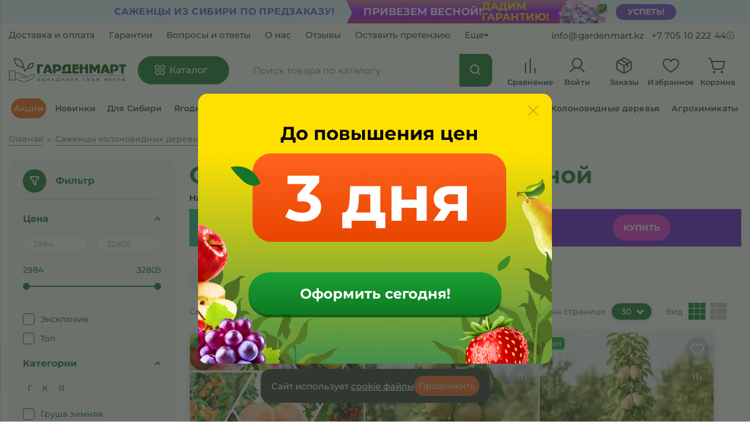

--- FILE ---
content_type: text/html; charset=utf-8
request_url: https://www.google.com/recaptcha/api2/anchor?ar=1&k=6LfshVAqAAAAAHo4dzf2nE7bwAem3DuX_7M0t0LK&co=aHR0cHM6Ly9nYXJkZW5tYXJ0MjQuY29tOjQ0Mw..&hl=en&v=PoyoqOPhxBO7pBk68S4YbpHZ&size=invisible&anchor-ms=20000&execute-ms=30000&cb=yrx99ihyqlxq
body_size: 48637
content:
<!DOCTYPE HTML><html dir="ltr" lang="en"><head><meta http-equiv="Content-Type" content="text/html; charset=UTF-8">
<meta http-equiv="X-UA-Compatible" content="IE=edge">
<title>reCAPTCHA</title>
<style type="text/css">
/* cyrillic-ext */
@font-face {
  font-family: 'Roboto';
  font-style: normal;
  font-weight: 400;
  font-stretch: 100%;
  src: url(//fonts.gstatic.com/s/roboto/v48/KFO7CnqEu92Fr1ME7kSn66aGLdTylUAMa3GUBHMdazTgWw.woff2) format('woff2');
  unicode-range: U+0460-052F, U+1C80-1C8A, U+20B4, U+2DE0-2DFF, U+A640-A69F, U+FE2E-FE2F;
}
/* cyrillic */
@font-face {
  font-family: 'Roboto';
  font-style: normal;
  font-weight: 400;
  font-stretch: 100%;
  src: url(//fonts.gstatic.com/s/roboto/v48/KFO7CnqEu92Fr1ME7kSn66aGLdTylUAMa3iUBHMdazTgWw.woff2) format('woff2');
  unicode-range: U+0301, U+0400-045F, U+0490-0491, U+04B0-04B1, U+2116;
}
/* greek-ext */
@font-face {
  font-family: 'Roboto';
  font-style: normal;
  font-weight: 400;
  font-stretch: 100%;
  src: url(//fonts.gstatic.com/s/roboto/v48/KFO7CnqEu92Fr1ME7kSn66aGLdTylUAMa3CUBHMdazTgWw.woff2) format('woff2');
  unicode-range: U+1F00-1FFF;
}
/* greek */
@font-face {
  font-family: 'Roboto';
  font-style: normal;
  font-weight: 400;
  font-stretch: 100%;
  src: url(//fonts.gstatic.com/s/roboto/v48/KFO7CnqEu92Fr1ME7kSn66aGLdTylUAMa3-UBHMdazTgWw.woff2) format('woff2');
  unicode-range: U+0370-0377, U+037A-037F, U+0384-038A, U+038C, U+038E-03A1, U+03A3-03FF;
}
/* math */
@font-face {
  font-family: 'Roboto';
  font-style: normal;
  font-weight: 400;
  font-stretch: 100%;
  src: url(//fonts.gstatic.com/s/roboto/v48/KFO7CnqEu92Fr1ME7kSn66aGLdTylUAMawCUBHMdazTgWw.woff2) format('woff2');
  unicode-range: U+0302-0303, U+0305, U+0307-0308, U+0310, U+0312, U+0315, U+031A, U+0326-0327, U+032C, U+032F-0330, U+0332-0333, U+0338, U+033A, U+0346, U+034D, U+0391-03A1, U+03A3-03A9, U+03B1-03C9, U+03D1, U+03D5-03D6, U+03F0-03F1, U+03F4-03F5, U+2016-2017, U+2034-2038, U+203C, U+2040, U+2043, U+2047, U+2050, U+2057, U+205F, U+2070-2071, U+2074-208E, U+2090-209C, U+20D0-20DC, U+20E1, U+20E5-20EF, U+2100-2112, U+2114-2115, U+2117-2121, U+2123-214F, U+2190, U+2192, U+2194-21AE, U+21B0-21E5, U+21F1-21F2, U+21F4-2211, U+2213-2214, U+2216-22FF, U+2308-230B, U+2310, U+2319, U+231C-2321, U+2336-237A, U+237C, U+2395, U+239B-23B7, U+23D0, U+23DC-23E1, U+2474-2475, U+25AF, U+25B3, U+25B7, U+25BD, U+25C1, U+25CA, U+25CC, U+25FB, U+266D-266F, U+27C0-27FF, U+2900-2AFF, U+2B0E-2B11, U+2B30-2B4C, U+2BFE, U+3030, U+FF5B, U+FF5D, U+1D400-1D7FF, U+1EE00-1EEFF;
}
/* symbols */
@font-face {
  font-family: 'Roboto';
  font-style: normal;
  font-weight: 400;
  font-stretch: 100%;
  src: url(//fonts.gstatic.com/s/roboto/v48/KFO7CnqEu92Fr1ME7kSn66aGLdTylUAMaxKUBHMdazTgWw.woff2) format('woff2');
  unicode-range: U+0001-000C, U+000E-001F, U+007F-009F, U+20DD-20E0, U+20E2-20E4, U+2150-218F, U+2190, U+2192, U+2194-2199, U+21AF, U+21E6-21F0, U+21F3, U+2218-2219, U+2299, U+22C4-22C6, U+2300-243F, U+2440-244A, U+2460-24FF, U+25A0-27BF, U+2800-28FF, U+2921-2922, U+2981, U+29BF, U+29EB, U+2B00-2BFF, U+4DC0-4DFF, U+FFF9-FFFB, U+10140-1018E, U+10190-1019C, U+101A0, U+101D0-101FD, U+102E0-102FB, U+10E60-10E7E, U+1D2C0-1D2D3, U+1D2E0-1D37F, U+1F000-1F0FF, U+1F100-1F1AD, U+1F1E6-1F1FF, U+1F30D-1F30F, U+1F315, U+1F31C, U+1F31E, U+1F320-1F32C, U+1F336, U+1F378, U+1F37D, U+1F382, U+1F393-1F39F, U+1F3A7-1F3A8, U+1F3AC-1F3AF, U+1F3C2, U+1F3C4-1F3C6, U+1F3CA-1F3CE, U+1F3D4-1F3E0, U+1F3ED, U+1F3F1-1F3F3, U+1F3F5-1F3F7, U+1F408, U+1F415, U+1F41F, U+1F426, U+1F43F, U+1F441-1F442, U+1F444, U+1F446-1F449, U+1F44C-1F44E, U+1F453, U+1F46A, U+1F47D, U+1F4A3, U+1F4B0, U+1F4B3, U+1F4B9, U+1F4BB, U+1F4BF, U+1F4C8-1F4CB, U+1F4D6, U+1F4DA, U+1F4DF, U+1F4E3-1F4E6, U+1F4EA-1F4ED, U+1F4F7, U+1F4F9-1F4FB, U+1F4FD-1F4FE, U+1F503, U+1F507-1F50B, U+1F50D, U+1F512-1F513, U+1F53E-1F54A, U+1F54F-1F5FA, U+1F610, U+1F650-1F67F, U+1F687, U+1F68D, U+1F691, U+1F694, U+1F698, U+1F6AD, U+1F6B2, U+1F6B9-1F6BA, U+1F6BC, U+1F6C6-1F6CF, U+1F6D3-1F6D7, U+1F6E0-1F6EA, U+1F6F0-1F6F3, U+1F6F7-1F6FC, U+1F700-1F7FF, U+1F800-1F80B, U+1F810-1F847, U+1F850-1F859, U+1F860-1F887, U+1F890-1F8AD, U+1F8B0-1F8BB, U+1F8C0-1F8C1, U+1F900-1F90B, U+1F93B, U+1F946, U+1F984, U+1F996, U+1F9E9, U+1FA00-1FA6F, U+1FA70-1FA7C, U+1FA80-1FA89, U+1FA8F-1FAC6, U+1FACE-1FADC, U+1FADF-1FAE9, U+1FAF0-1FAF8, U+1FB00-1FBFF;
}
/* vietnamese */
@font-face {
  font-family: 'Roboto';
  font-style: normal;
  font-weight: 400;
  font-stretch: 100%;
  src: url(//fonts.gstatic.com/s/roboto/v48/KFO7CnqEu92Fr1ME7kSn66aGLdTylUAMa3OUBHMdazTgWw.woff2) format('woff2');
  unicode-range: U+0102-0103, U+0110-0111, U+0128-0129, U+0168-0169, U+01A0-01A1, U+01AF-01B0, U+0300-0301, U+0303-0304, U+0308-0309, U+0323, U+0329, U+1EA0-1EF9, U+20AB;
}
/* latin-ext */
@font-face {
  font-family: 'Roboto';
  font-style: normal;
  font-weight: 400;
  font-stretch: 100%;
  src: url(//fonts.gstatic.com/s/roboto/v48/KFO7CnqEu92Fr1ME7kSn66aGLdTylUAMa3KUBHMdazTgWw.woff2) format('woff2');
  unicode-range: U+0100-02BA, U+02BD-02C5, U+02C7-02CC, U+02CE-02D7, U+02DD-02FF, U+0304, U+0308, U+0329, U+1D00-1DBF, U+1E00-1E9F, U+1EF2-1EFF, U+2020, U+20A0-20AB, U+20AD-20C0, U+2113, U+2C60-2C7F, U+A720-A7FF;
}
/* latin */
@font-face {
  font-family: 'Roboto';
  font-style: normal;
  font-weight: 400;
  font-stretch: 100%;
  src: url(//fonts.gstatic.com/s/roboto/v48/KFO7CnqEu92Fr1ME7kSn66aGLdTylUAMa3yUBHMdazQ.woff2) format('woff2');
  unicode-range: U+0000-00FF, U+0131, U+0152-0153, U+02BB-02BC, U+02C6, U+02DA, U+02DC, U+0304, U+0308, U+0329, U+2000-206F, U+20AC, U+2122, U+2191, U+2193, U+2212, U+2215, U+FEFF, U+FFFD;
}
/* cyrillic-ext */
@font-face {
  font-family: 'Roboto';
  font-style: normal;
  font-weight: 500;
  font-stretch: 100%;
  src: url(//fonts.gstatic.com/s/roboto/v48/KFO7CnqEu92Fr1ME7kSn66aGLdTylUAMa3GUBHMdazTgWw.woff2) format('woff2');
  unicode-range: U+0460-052F, U+1C80-1C8A, U+20B4, U+2DE0-2DFF, U+A640-A69F, U+FE2E-FE2F;
}
/* cyrillic */
@font-face {
  font-family: 'Roboto';
  font-style: normal;
  font-weight: 500;
  font-stretch: 100%;
  src: url(//fonts.gstatic.com/s/roboto/v48/KFO7CnqEu92Fr1ME7kSn66aGLdTylUAMa3iUBHMdazTgWw.woff2) format('woff2');
  unicode-range: U+0301, U+0400-045F, U+0490-0491, U+04B0-04B1, U+2116;
}
/* greek-ext */
@font-face {
  font-family: 'Roboto';
  font-style: normal;
  font-weight: 500;
  font-stretch: 100%;
  src: url(//fonts.gstatic.com/s/roboto/v48/KFO7CnqEu92Fr1ME7kSn66aGLdTylUAMa3CUBHMdazTgWw.woff2) format('woff2');
  unicode-range: U+1F00-1FFF;
}
/* greek */
@font-face {
  font-family: 'Roboto';
  font-style: normal;
  font-weight: 500;
  font-stretch: 100%;
  src: url(//fonts.gstatic.com/s/roboto/v48/KFO7CnqEu92Fr1ME7kSn66aGLdTylUAMa3-UBHMdazTgWw.woff2) format('woff2');
  unicode-range: U+0370-0377, U+037A-037F, U+0384-038A, U+038C, U+038E-03A1, U+03A3-03FF;
}
/* math */
@font-face {
  font-family: 'Roboto';
  font-style: normal;
  font-weight: 500;
  font-stretch: 100%;
  src: url(//fonts.gstatic.com/s/roboto/v48/KFO7CnqEu92Fr1ME7kSn66aGLdTylUAMawCUBHMdazTgWw.woff2) format('woff2');
  unicode-range: U+0302-0303, U+0305, U+0307-0308, U+0310, U+0312, U+0315, U+031A, U+0326-0327, U+032C, U+032F-0330, U+0332-0333, U+0338, U+033A, U+0346, U+034D, U+0391-03A1, U+03A3-03A9, U+03B1-03C9, U+03D1, U+03D5-03D6, U+03F0-03F1, U+03F4-03F5, U+2016-2017, U+2034-2038, U+203C, U+2040, U+2043, U+2047, U+2050, U+2057, U+205F, U+2070-2071, U+2074-208E, U+2090-209C, U+20D0-20DC, U+20E1, U+20E5-20EF, U+2100-2112, U+2114-2115, U+2117-2121, U+2123-214F, U+2190, U+2192, U+2194-21AE, U+21B0-21E5, U+21F1-21F2, U+21F4-2211, U+2213-2214, U+2216-22FF, U+2308-230B, U+2310, U+2319, U+231C-2321, U+2336-237A, U+237C, U+2395, U+239B-23B7, U+23D0, U+23DC-23E1, U+2474-2475, U+25AF, U+25B3, U+25B7, U+25BD, U+25C1, U+25CA, U+25CC, U+25FB, U+266D-266F, U+27C0-27FF, U+2900-2AFF, U+2B0E-2B11, U+2B30-2B4C, U+2BFE, U+3030, U+FF5B, U+FF5D, U+1D400-1D7FF, U+1EE00-1EEFF;
}
/* symbols */
@font-face {
  font-family: 'Roboto';
  font-style: normal;
  font-weight: 500;
  font-stretch: 100%;
  src: url(//fonts.gstatic.com/s/roboto/v48/KFO7CnqEu92Fr1ME7kSn66aGLdTylUAMaxKUBHMdazTgWw.woff2) format('woff2');
  unicode-range: U+0001-000C, U+000E-001F, U+007F-009F, U+20DD-20E0, U+20E2-20E4, U+2150-218F, U+2190, U+2192, U+2194-2199, U+21AF, U+21E6-21F0, U+21F3, U+2218-2219, U+2299, U+22C4-22C6, U+2300-243F, U+2440-244A, U+2460-24FF, U+25A0-27BF, U+2800-28FF, U+2921-2922, U+2981, U+29BF, U+29EB, U+2B00-2BFF, U+4DC0-4DFF, U+FFF9-FFFB, U+10140-1018E, U+10190-1019C, U+101A0, U+101D0-101FD, U+102E0-102FB, U+10E60-10E7E, U+1D2C0-1D2D3, U+1D2E0-1D37F, U+1F000-1F0FF, U+1F100-1F1AD, U+1F1E6-1F1FF, U+1F30D-1F30F, U+1F315, U+1F31C, U+1F31E, U+1F320-1F32C, U+1F336, U+1F378, U+1F37D, U+1F382, U+1F393-1F39F, U+1F3A7-1F3A8, U+1F3AC-1F3AF, U+1F3C2, U+1F3C4-1F3C6, U+1F3CA-1F3CE, U+1F3D4-1F3E0, U+1F3ED, U+1F3F1-1F3F3, U+1F3F5-1F3F7, U+1F408, U+1F415, U+1F41F, U+1F426, U+1F43F, U+1F441-1F442, U+1F444, U+1F446-1F449, U+1F44C-1F44E, U+1F453, U+1F46A, U+1F47D, U+1F4A3, U+1F4B0, U+1F4B3, U+1F4B9, U+1F4BB, U+1F4BF, U+1F4C8-1F4CB, U+1F4D6, U+1F4DA, U+1F4DF, U+1F4E3-1F4E6, U+1F4EA-1F4ED, U+1F4F7, U+1F4F9-1F4FB, U+1F4FD-1F4FE, U+1F503, U+1F507-1F50B, U+1F50D, U+1F512-1F513, U+1F53E-1F54A, U+1F54F-1F5FA, U+1F610, U+1F650-1F67F, U+1F687, U+1F68D, U+1F691, U+1F694, U+1F698, U+1F6AD, U+1F6B2, U+1F6B9-1F6BA, U+1F6BC, U+1F6C6-1F6CF, U+1F6D3-1F6D7, U+1F6E0-1F6EA, U+1F6F0-1F6F3, U+1F6F7-1F6FC, U+1F700-1F7FF, U+1F800-1F80B, U+1F810-1F847, U+1F850-1F859, U+1F860-1F887, U+1F890-1F8AD, U+1F8B0-1F8BB, U+1F8C0-1F8C1, U+1F900-1F90B, U+1F93B, U+1F946, U+1F984, U+1F996, U+1F9E9, U+1FA00-1FA6F, U+1FA70-1FA7C, U+1FA80-1FA89, U+1FA8F-1FAC6, U+1FACE-1FADC, U+1FADF-1FAE9, U+1FAF0-1FAF8, U+1FB00-1FBFF;
}
/* vietnamese */
@font-face {
  font-family: 'Roboto';
  font-style: normal;
  font-weight: 500;
  font-stretch: 100%;
  src: url(//fonts.gstatic.com/s/roboto/v48/KFO7CnqEu92Fr1ME7kSn66aGLdTylUAMa3OUBHMdazTgWw.woff2) format('woff2');
  unicode-range: U+0102-0103, U+0110-0111, U+0128-0129, U+0168-0169, U+01A0-01A1, U+01AF-01B0, U+0300-0301, U+0303-0304, U+0308-0309, U+0323, U+0329, U+1EA0-1EF9, U+20AB;
}
/* latin-ext */
@font-face {
  font-family: 'Roboto';
  font-style: normal;
  font-weight: 500;
  font-stretch: 100%;
  src: url(//fonts.gstatic.com/s/roboto/v48/KFO7CnqEu92Fr1ME7kSn66aGLdTylUAMa3KUBHMdazTgWw.woff2) format('woff2');
  unicode-range: U+0100-02BA, U+02BD-02C5, U+02C7-02CC, U+02CE-02D7, U+02DD-02FF, U+0304, U+0308, U+0329, U+1D00-1DBF, U+1E00-1E9F, U+1EF2-1EFF, U+2020, U+20A0-20AB, U+20AD-20C0, U+2113, U+2C60-2C7F, U+A720-A7FF;
}
/* latin */
@font-face {
  font-family: 'Roboto';
  font-style: normal;
  font-weight: 500;
  font-stretch: 100%;
  src: url(//fonts.gstatic.com/s/roboto/v48/KFO7CnqEu92Fr1ME7kSn66aGLdTylUAMa3yUBHMdazQ.woff2) format('woff2');
  unicode-range: U+0000-00FF, U+0131, U+0152-0153, U+02BB-02BC, U+02C6, U+02DA, U+02DC, U+0304, U+0308, U+0329, U+2000-206F, U+20AC, U+2122, U+2191, U+2193, U+2212, U+2215, U+FEFF, U+FFFD;
}
/* cyrillic-ext */
@font-face {
  font-family: 'Roboto';
  font-style: normal;
  font-weight: 900;
  font-stretch: 100%;
  src: url(//fonts.gstatic.com/s/roboto/v48/KFO7CnqEu92Fr1ME7kSn66aGLdTylUAMa3GUBHMdazTgWw.woff2) format('woff2');
  unicode-range: U+0460-052F, U+1C80-1C8A, U+20B4, U+2DE0-2DFF, U+A640-A69F, U+FE2E-FE2F;
}
/* cyrillic */
@font-face {
  font-family: 'Roboto';
  font-style: normal;
  font-weight: 900;
  font-stretch: 100%;
  src: url(//fonts.gstatic.com/s/roboto/v48/KFO7CnqEu92Fr1ME7kSn66aGLdTylUAMa3iUBHMdazTgWw.woff2) format('woff2');
  unicode-range: U+0301, U+0400-045F, U+0490-0491, U+04B0-04B1, U+2116;
}
/* greek-ext */
@font-face {
  font-family: 'Roboto';
  font-style: normal;
  font-weight: 900;
  font-stretch: 100%;
  src: url(//fonts.gstatic.com/s/roboto/v48/KFO7CnqEu92Fr1ME7kSn66aGLdTylUAMa3CUBHMdazTgWw.woff2) format('woff2');
  unicode-range: U+1F00-1FFF;
}
/* greek */
@font-face {
  font-family: 'Roboto';
  font-style: normal;
  font-weight: 900;
  font-stretch: 100%;
  src: url(//fonts.gstatic.com/s/roboto/v48/KFO7CnqEu92Fr1ME7kSn66aGLdTylUAMa3-UBHMdazTgWw.woff2) format('woff2');
  unicode-range: U+0370-0377, U+037A-037F, U+0384-038A, U+038C, U+038E-03A1, U+03A3-03FF;
}
/* math */
@font-face {
  font-family: 'Roboto';
  font-style: normal;
  font-weight: 900;
  font-stretch: 100%;
  src: url(//fonts.gstatic.com/s/roboto/v48/KFO7CnqEu92Fr1ME7kSn66aGLdTylUAMawCUBHMdazTgWw.woff2) format('woff2');
  unicode-range: U+0302-0303, U+0305, U+0307-0308, U+0310, U+0312, U+0315, U+031A, U+0326-0327, U+032C, U+032F-0330, U+0332-0333, U+0338, U+033A, U+0346, U+034D, U+0391-03A1, U+03A3-03A9, U+03B1-03C9, U+03D1, U+03D5-03D6, U+03F0-03F1, U+03F4-03F5, U+2016-2017, U+2034-2038, U+203C, U+2040, U+2043, U+2047, U+2050, U+2057, U+205F, U+2070-2071, U+2074-208E, U+2090-209C, U+20D0-20DC, U+20E1, U+20E5-20EF, U+2100-2112, U+2114-2115, U+2117-2121, U+2123-214F, U+2190, U+2192, U+2194-21AE, U+21B0-21E5, U+21F1-21F2, U+21F4-2211, U+2213-2214, U+2216-22FF, U+2308-230B, U+2310, U+2319, U+231C-2321, U+2336-237A, U+237C, U+2395, U+239B-23B7, U+23D0, U+23DC-23E1, U+2474-2475, U+25AF, U+25B3, U+25B7, U+25BD, U+25C1, U+25CA, U+25CC, U+25FB, U+266D-266F, U+27C0-27FF, U+2900-2AFF, U+2B0E-2B11, U+2B30-2B4C, U+2BFE, U+3030, U+FF5B, U+FF5D, U+1D400-1D7FF, U+1EE00-1EEFF;
}
/* symbols */
@font-face {
  font-family: 'Roboto';
  font-style: normal;
  font-weight: 900;
  font-stretch: 100%;
  src: url(//fonts.gstatic.com/s/roboto/v48/KFO7CnqEu92Fr1ME7kSn66aGLdTylUAMaxKUBHMdazTgWw.woff2) format('woff2');
  unicode-range: U+0001-000C, U+000E-001F, U+007F-009F, U+20DD-20E0, U+20E2-20E4, U+2150-218F, U+2190, U+2192, U+2194-2199, U+21AF, U+21E6-21F0, U+21F3, U+2218-2219, U+2299, U+22C4-22C6, U+2300-243F, U+2440-244A, U+2460-24FF, U+25A0-27BF, U+2800-28FF, U+2921-2922, U+2981, U+29BF, U+29EB, U+2B00-2BFF, U+4DC0-4DFF, U+FFF9-FFFB, U+10140-1018E, U+10190-1019C, U+101A0, U+101D0-101FD, U+102E0-102FB, U+10E60-10E7E, U+1D2C0-1D2D3, U+1D2E0-1D37F, U+1F000-1F0FF, U+1F100-1F1AD, U+1F1E6-1F1FF, U+1F30D-1F30F, U+1F315, U+1F31C, U+1F31E, U+1F320-1F32C, U+1F336, U+1F378, U+1F37D, U+1F382, U+1F393-1F39F, U+1F3A7-1F3A8, U+1F3AC-1F3AF, U+1F3C2, U+1F3C4-1F3C6, U+1F3CA-1F3CE, U+1F3D4-1F3E0, U+1F3ED, U+1F3F1-1F3F3, U+1F3F5-1F3F7, U+1F408, U+1F415, U+1F41F, U+1F426, U+1F43F, U+1F441-1F442, U+1F444, U+1F446-1F449, U+1F44C-1F44E, U+1F453, U+1F46A, U+1F47D, U+1F4A3, U+1F4B0, U+1F4B3, U+1F4B9, U+1F4BB, U+1F4BF, U+1F4C8-1F4CB, U+1F4D6, U+1F4DA, U+1F4DF, U+1F4E3-1F4E6, U+1F4EA-1F4ED, U+1F4F7, U+1F4F9-1F4FB, U+1F4FD-1F4FE, U+1F503, U+1F507-1F50B, U+1F50D, U+1F512-1F513, U+1F53E-1F54A, U+1F54F-1F5FA, U+1F610, U+1F650-1F67F, U+1F687, U+1F68D, U+1F691, U+1F694, U+1F698, U+1F6AD, U+1F6B2, U+1F6B9-1F6BA, U+1F6BC, U+1F6C6-1F6CF, U+1F6D3-1F6D7, U+1F6E0-1F6EA, U+1F6F0-1F6F3, U+1F6F7-1F6FC, U+1F700-1F7FF, U+1F800-1F80B, U+1F810-1F847, U+1F850-1F859, U+1F860-1F887, U+1F890-1F8AD, U+1F8B0-1F8BB, U+1F8C0-1F8C1, U+1F900-1F90B, U+1F93B, U+1F946, U+1F984, U+1F996, U+1F9E9, U+1FA00-1FA6F, U+1FA70-1FA7C, U+1FA80-1FA89, U+1FA8F-1FAC6, U+1FACE-1FADC, U+1FADF-1FAE9, U+1FAF0-1FAF8, U+1FB00-1FBFF;
}
/* vietnamese */
@font-face {
  font-family: 'Roboto';
  font-style: normal;
  font-weight: 900;
  font-stretch: 100%;
  src: url(//fonts.gstatic.com/s/roboto/v48/KFO7CnqEu92Fr1ME7kSn66aGLdTylUAMa3OUBHMdazTgWw.woff2) format('woff2');
  unicode-range: U+0102-0103, U+0110-0111, U+0128-0129, U+0168-0169, U+01A0-01A1, U+01AF-01B0, U+0300-0301, U+0303-0304, U+0308-0309, U+0323, U+0329, U+1EA0-1EF9, U+20AB;
}
/* latin-ext */
@font-face {
  font-family: 'Roboto';
  font-style: normal;
  font-weight: 900;
  font-stretch: 100%;
  src: url(//fonts.gstatic.com/s/roboto/v48/KFO7CnqEu92Fr1ME7kSn66aGLdTylUAMa3KUBHMdazTgWw.woff2) format('woff2');
  unicode-range: U+0100-02BA, U+02BD-02C5, U+02C7-02CC, U+02CE-02D7, U+02DD-02FF, U+0304, U+0308, U+0329, U+1D00-1DBF, U+1E00-1E9F, U+1EF2-1EFF, U+2020, U+20A0-20AB, U+20AD-20C0, U+2113, U+2C60-2C7F, U+A720-A7FF;
}
/* latin */
@font-face {
  font-family: 'Roboto';
  font-style: normal;
  font-weight: 900;
  font-stretch: 100%;
  src: url(//fonts.gstatic.com/s/roboto/v48/KFO7CnqEu92Fr1ME7kSn66aGLdTylUAMa3yUBHMdazQ.woff2) format('woff2');
  unicode-range: U+0000-00FF, U+0131, U+0152-0153, U+02BB-02BC, U+02C6, U+02DA, U+02DC, U+0304, U+0308, U+0329, U+2000-206F, U+20AC, U+2122, U+2191, U+2193, U+2212, U+2215, U+FEFF, U+FFFD;
}

</style>
<link rel="stylesheet" type="text/css" href="https://www.gstatic.com/recaptcha/releases/PoyoqOPhxBO7pBk68S4YbpHZ/styles__ltr.css">
<script nonce="LXiCLNi0XqCr6YuGH4kWEw" type="text/javascript">window['__recaptcha_api'] = 'https://www.google.com/recaptcha/api2/';</script>
<script type="text/javascript" src="https://www.gstatic.com/recaptcha/releases/PoyoqOPhxBO7pBk68S4YbpHZ/recaptcha__en.js" nonce="LXiCLNi0XqCr6YuGH4kWEw">
      
    </script></head>
<body><div id="rc-anchor-alert" class="rc-anchor-alert"></div>
<input type="hidden" id="recaptcha-token" value="[base64]">
<script type="text/javascript" nonce="LXiCLNi0XqCr6YuGH4kWEw">
      recaptcha.anchor.Main.init("[\x22ainput\x22,[\x22bgdata\x22,\x22\x22,\[base64]/[base64]/UltIKytdPWE6KGE8MjA0OD9SW0grK109YT4+NnwxOTI6KChhJjY0NTEyKT09NTUyOTYmJnErMTxoLmxlbmd0aCYmKGguY2hhckNvZGVBdChxKzEpJjY0NTEyKT09NTYzMjA/[base64]/MjU1OlI/[base64]/[base64]/[base64]/[base64]/[base64]/[base64]/[base64]/[base64]/[base64]/[base64]\x22,\[base64]\\u003d\x22,\x22HibDgkjDlnLDqkxIwr1Hw7k7QcKUw6wywqpBIj1Yw7XCpg7DkkU/w4V3ZDnCu8K7ciIkwpkyW8O2ZsO+wo3Dv8KpZ01vwrEBwq0XGcOZw4I/[base64]/w6fClsKIR8KhDcKowpEzwp/[base64]/CnsOjwq7DiwtYw4/CvMOmMT9ywqI8w5o7HR/DnmZLMcOrwoJ8wp/DsD91woN5acORQMKYwpLCkcKRwo7CuWsswo5rwrvCgMOHwozDrW7Du8OcCMKlwq3CmzJCAU0iHgTCo8K1wolOw6pEwqEIGMKdLMKUwqLDuAXCphYRw7xkFX/DqcK0wrtceEtdPcKFwq4GZ8OXf199w7AUwpNhCwXClMORw4/ClcOOKQxrw4TDkcKOwqzDoRLDnFfDi2/[base64]/KsKTw5RNFMOzWhpMAH5Iwrpkwo1gJMOrInLDqwwwEMO7wr/DrcKNw7wvPi7Dh8O/akxTJ8KWwoDCrsKnw4vDusOYwoXDssOfw6XClW5XccK5wp0lZSwHw5jDkA7DkMOjw4nDssOcWMOUwqzClsKXwp/[base64]/[base64]/ChiFSF8OmPCDDqW4TbHzDisOfTQXCqcODw55pwoTCiMK5B8OgVQjDmMOgDFFKPVlDb8OkFEUlw6ovG8Ocw7bCo0dhcGrDoz7CgVA+Y8KcwpFkKmE/[base64]/w4ERFMODwq07wqQPwqp/OsOWwqzCnMOtw7UWBsOVP8OBczTCnsO+wrPDrcOHw6LCskoeNcKbwpPDqy4zw7DCvMOHFcKwwrvCnMOxFS1rw7TDlWBSwpjCncOtJ2cbDMOOSBbCpMOFwqnDj1xCGMOKUiXDqcKFLjcmb8KlQksQwrHCgmk8woVlIn/CiMKHwrTDlsKew5bCpsOBL8OMw6nCtsOPbsO3w5DCsMKGwoXDlgUdH8OWw5PDncOpw7x/GmUlM8KMw73CjEdqw7IkwqPDhUc9w77CgSbCtMO4w7HCisO/w4HCssKLe8KWf8KUX8OCw4h2wpduw7VZw7LClcKDw4IuZ8KzSGnCpQbCtxrDusKuw4fCp3TDosKweyhoQR7DoDrDlMOYWMOkXXjDpsK1Pyt2V8KPVwXCmcK3asKGwrZ/Tj84w5nDqMOywo7Dhg5twoLDksK6HcKHCcOcAxHDmGVBTATDq0/ClinDsQE2wpxGEcODw7taJ8OzQcKdLMOFwpBLDRjDv8K3w65YFsOOwqp6wr/ChBBLw5/Dqx9WX1Z9Ny7CpMKVw4lZwo3DhsOdw5h/w6/[base64]/Crw8tw6jCh2AJwqXCkcOHNMKBIx0RwqjDsMKFGWXDmcK/P2/DhWPDvhLDgwcQcMO6N8KmFcO1w6drw5MRwpTDvMK5woTClw/Co8OEwpM8w5HDjX/DmFVBKB45GTTDgcOdwoEFWsOewodZwowwwoMDQcKYw4DCh8KtQGJ1P8Oswrtbw4jCryFqCMOHfGDCp8OBPsKPVcO4w5QSw4VMccKCO8KiE8OWw4nCksKvw4rDnMOHBjnCkMOIwqg4woDDoVtaw79Qwp3DvFsqw4nCvHhXw53DssK1GQg5XMKFw6h0HX/DhnvDvMOewpMTwpnChFnDhMOVw7AEej8lwrIpw4bDmMKTcsKmwqrDqsKcw5cUw5jChcO9wqcbdMO+wpgBwpDCuR8NTiUQw4rCj10Fw6DDkMOkNsKXw41cBsKFL8OQwo4Vw6HDo8OqwprCljvDjzXDhRLDsDfCt8OUUUfDkcOFwoFvYkrDpz/Cn0PDsDbDlAgCwqTCusOhK18awpcZw5XDlsKTwo44A8O/YMKGw59Gwqx7WMK8w4zCqMOsw6ZvU8OZYizCmh/Dg8OJW3/[base64]/YcO/EMKVw5vCoMKmwp7DgD7CpsO/T8OSwp1+AWzDuw/CoMOjw4LCj8Ksw7DCqD/CtcOewqIrTMKaJcK7X39Vw5ldw5tfQEguLsO7XSTCvRHDs8OobiLCljbCkUIrEMOUwq/[base64]/CnyXDosKDw5Fbwo1ew6PChnpNGcORZgxhw6fDkFfCp8OXw4JOwp/CqsOIf2NfTMKfw5/DqMKRYMO5w6NYwpt2w7drasK0w5HDnsKMw5LChMOpw7omLsOZbH/[base64]/[base64]/[base64]/CocKMw4vDh8Kzw41PLXLCvwvCuGPDncOdLx/ClQDCvcKHw5JKwrDDscKndcKcwo8vQhtfwpLDkMKGYQdkJcORXsOTIUDCscO4wp1pGsO5RW0cw5vDvcO5bcOfwoHDhWHCmRgzYgF4eFTDusOcwqvCtmNDecOPOcKJw7fDs8OQNsOGw4AGIMODwpEUwo0PwpnCgcK/[base64]/QMKYw4pKXHrCpE9kcsOJwpbDrsORw73CtypYwo0RAQvDiyHCunDDmMOmbiccw7zCisODw6HDvMK+wrDCs8OzHz7CicKhw7vDvlQlwrXCiX/DusKoVcKfwqfCgcKUQ2vCrxLCjMKUNcKdwoHCiGREw7zCncK8w4llHMKvNRjCtMO+QVFqw4zCtiVEW8Ogw4FebMKWw71Ww5Mxw7cAw6F4TcO8w4DChsKqw6nDvsKbcx7Cs0DCgxLDgy9jwobCgQUcXcKLw51YQ8KlOCAjImRMCcOZwq3Dh8K/w5/CusKvSMOAKGMxKMKFZXIjwpPDq8O6w7jCvcOew58sw7ZjCMORwr7Dnh3Du3wOw7EIw6ppwqPCkWkrI2Y2woh3w5TCi8KjNhcIJsKlwp4cXjN8wrdawoYsI19lwpzCilzDgXA8ccKbZS/CvMKnKnx8bG/DiMOawrnCii8KUsK7w73CqThIBFfDp1fDsnIjwrJMLcKCw47CoMKUAX0pw4/CqgbCkRx9wrQEw5zCsH1OShoQwprCosK1e8KgBmTClHbDgMO7wr7DnGoYUsKUSy/CkyrDqcKuwr1oX2zCuMKnUUceASXChMOGw5lTwpHDkcK8wrfDrsKswoXDvnDDhm0eXFxtw57CtsOmADDDgsOKwoxNwp7DmMOvwonCjsOgw5TDrcOxwqfCg8KrCsOeT8KzwpPCjVNiw6zClAk/YsKXLjo6H8OYw4lKwohkw5LDu8OVEWFhw7UCY8OPwr56w4TCtU/CrSHCsGUQw5bChE1Rw6hPE2fDrE7DncObE8OdXRpxfcKMS8KqbhHDihrDusOVQgXCrsODwojCrH4sRsO6MMOIw60jf8OSw67Cqws6w4/CocOdeh/DoBPCpcKjw5TDiQzDrmogS8K2MybCiVTCrMOQwp8mYsKeSzkLXsKowrLCinHDv8KiF8KHw6/DjcKZw5gsUBXDs1nDryhGw4ABwrHDl8KCw57CusKxw5DDqQhpZ8KFeFcZT0XDoSYHwpXDoEzDtE3CncKhwpdsw50eIcKZfcOcScKhw7I6WR7DiMKhw69+bsOFcibCmsK2wqLDvsOKcT7CtzwcTMO0w6HCv3/CpnXCiBXCtMKFccOKw5J4YsO0ZxQGHsOlw6nDkcKowpp1EVXDncOuw7/Cl3PDjAHDrEU9M8OiaMOIw5LDosOGwpjDlHDDncK1fsKJMG/DkMKcwq53T2XDnwbCtsKqYQsqw7ZQw6d3w4Nlw4bCgMOZT8ODw4bDusOCdRMGwqAlw5o+bcOJWlxmwpcLwpzCusOXW1hZLsOuwrTCqMOBwqbCrR4/WcKZIMKpZCo3eHnDn304w6/DrcOawqnDncK9w6vDg8OwwpEzwpPDoDZxwrkEMSNIW8KPw5TDhmbCoCnCsyJtwrHDkcOZS27DvQE6XkbChUDCuk4Iwoxuw5rDocKmw4DDsHHDrMKAw67Cv8Orw5FIK8OePMOgNhNQKVomH8Kgw5dcwo9/wpgqw4Eow7NFwqMzwrfDtsOXGDNiw4N1fyDDicKZE8Kqw4vDrMKPAcO+SCHDuAfDkcOmfSjCvcKcwpvCvcOpJcOxcMOqIMK6ch/Dl8KyaR8vw7JXbsKWw4wow5nDlMKbZU95wqU7QsKHXcK9CiDDrm3Dp8KcAMOYScOCccKDQl16w6opw5g+w6FeZMO2w7bCrR3DrsOSw4XCssKnw7HCjMKEw6DCj8O6w5fDpD5pTFtxb8KGwrIOYibCqSDCvR/Cp8KZMsKAw4E7ZMOrLsKYVMOUTGdoN8OwPUoyEyfCngPDlARoacODw5bDt8K0w4oKFjbDoHA7wonDoAPDhEdfwpnChcK0KAfCnhHCvsOUdV7Dti3DrsOfdMO6GMKVw4/Dp8K9wrMZw5LCrsKXUH7CtTLCoUfCkwlBw6fDh2obdi9VG8OVOsKSw7XDisOZOcKbwoBFd8OwwoXCg8KQw5XDpsOjw4TCqjvDnzHCthRJBn7Dp27ClBDCqsOUBcKORxEEESvDh8KKO0nCtcO4w7/CisKmCxoQw6TDux7DhcO/wq1Zw74cMMK9AsKLVcKyAQnDnX7CssOuIX1gw6tXwoB1wofCu145f2scHsOww6RcVyHCj8KwRcK/[base64]/[base64]/CnSPCgMOCIcKVID3CvDFObsKkw49vw5JMwrXCm8O2wpbCm8KsNcO1fC/DlcOvwrvCg0NHwps4EcKpw5IBWsObbA3Cq0jDoRspLMOmR1rDtMKYwozCjQ3DtQ/Co8KkZW5AwpTCg3zCml7CtzZbDsKKAsOaPEPDn8KkwovDv8KAZyrDgm1vBsKWDsKPwpUhw6vCgcO/[base64]/Cg8OJw4YPwoQfw57Dmi4Jw43CjFfDt8Kzwp8Lw7/DgsKRQmrCm8OvDlHDqnbCocKoLyzClMOOw5bDsUAwwpJaw5djGcO0IFRPYAUXw4lBw6DDlC8pEsOtCsK3KMOFw6HCocKKJg7Dm8KpUsKYF8Oqwpodw7ltw67CgMO7w7JZwp7Dr8K4wp4Awq7DhmLCoTkgwp43wo5Zw6zDqQVHScK/wqjDrMOkYHcPTMKrw793w7jCqUciwpzDtsK/wrrCgMK5wqrDuMKGPMK0w79cwqICw758w7PCvmtIw5TCqVnDu1bDsEhkL8OzwoBmw4UDE8OKwofDmcKVTRHCniBqXwXCtsOXHsKBwpnDsTbCl38YVcKDw69+w7xZayEfw7LCm8ONfcOcD8K6wrh/w6rDoVvDr8O9LSrDhV/[base64]/YQVhMmNWw5ptEWfCkMKmDMKswrfDp2fCu8K9wrXDt8KOwqrDmSjCpMK6cFfCmsKLw7/DncOjw4fDt8OuZSvCgFfCksKUw5DCkMOTHMK3w5DDqRkPIwEDZcOrcm1vEsOtKcOBC0Ztwp/[base64]/CrsOuw59pSMKCLsOyc8KYE8KOwqpYwr3Cnywdwq8ew7vCgktcw7jDrUEFwr3CsSZmJsKMw6pmw6fCjU3CkB9MwqHCt8Ovwq3CqMK4w5kHA2N3AUjCiikNTsOlYnLDjcKkYClGQMOFwqlDACY/R8Otw4DDrR7Dt8OrU8O4KMOiJcKgw7YgeGMWcj8TWjNowqvDh0c1Kg1Dw6Jgw7oww6zDtj92YDRAKU7ChcKnw41BFxo8MMOkwpLDixDDlMO4JULDpWBYNh97w7LCuFoIwqxkbGvCi8KkwoTCtA7DnR/DgS1ew6rDiMKzwoc3w7B5PnnDuMKgwq7Dl8O6asKbBsKfwrESw50mSFnDrsKXwo7DlXIYcyvCqcO2a8O3w7J3wovCj3ZrKsOQMsKbamDCqmwgT3rDuFnCu8Oewq0/[base64]/[base64]/DoB/DpMOKw5DCpsKjScKjEg3Dm2w+wpo5w49/wo/CjyDDqMOTO2zDoGPDrsKiwp/DmwTDqmvCt8Oww6ViPQzCuEsDwrZIw59Cw5pkBMKCCB96wqHCm8KSw4HCjCLCkCDChH/CrULDpRg7c8OUGlVuOsKDwoTDjx5mw6bCnijCtsKSEsK7ckLDh8KOwrjDpn/[base64]/[base64]/woXChMK7LyPCkVrDuMOXXUVeRigAXgrCksOaZcOew51fOMKBw6x+BUTCgCvCglrCoUTDrsOJUhDCocO0W8KJwrx5WcOxfQvCjMKRawNiRMO/CCpBw6JQdMKmYBPCjcO8wovCmD1hBcKaVU9gwoUVwqjDl8OoVcKeTsOTw4tbwo7Dq8Kqw4PDvFkxXMOswqhqwoXDrnkIw5zDkCDClsKHwoESwr3DsCXDlGpKw7Z6E8Ktw53CqWPDmMKhwqjDmcKEw7tXKcKcwo17P8KmU8KnZMKhwo/DkQRHw4FXYEEFL0QSShXDt8KsLBrDjsKlYsOPw5LDkR/DssKffgo7JcOHQic5U8OfPh/CiwIJH8KQw7/[base64]/[base64]/LcOHwoDClhEGw4hXUcONG8K3w4lkw5V0XMOzV8KjeMORH8KBw6J4PGrCqVDDtsOjwrvDssOHSMKPw4DDhsKAw5VCL8KhDMOhw7YuwqVRw4tYwqpNwrTDrMO1w5fDjEV8YsKuJcKlwp5Lwo3Co8Oiw7MYVH1Aw6LDvBtCAxzComIHE8Kkw4A/wpTDmxN0wrjCvBbDl8OQw4nCv8OJw53CuMKdwqFiecKILQnCk8OKCsKXe8K0wrwGw6zDu3Egw7TDuXZ1wp7Dr3B8Xi/Dl1LCnsKEwqzDscKqw4hBFzdfw6/CusKOVcKkw5lYwpPCoMO3w7XDkcKvOMO0w4LCuEcvw7U+XSsZw4ArV8OycT9Pw58fwrrCvkkUw5bCoMObMgEhdQXDu2/CucOtw5bCt8KPwoNJR2ZvwoDDogvCvcKIVU9ywobCosKZw5YzF3o5w4zDhmTCg8K8w4MvU8OoWsKIw6TCslbDssOmw5oCwrECXMO4w6g5U8KOw4jCsMK7wq/CmG/Ds8KnwqlIwoVxwoc0WsOAw616wrXDigd5Gh3DrcOfw50pYDocw77DvxHCmsKCw54rw6TDiQTDtQZ/aVjChFHDrn50AgTDsnHCoMK1woXDn8KTw6tQG8OGQcOjwpHCjyrCnQjCtEjDuETDhnnCtsKuw7VZw5Yww6JSWQ/CtMOuwqXCpsK6w4nCtlDDucK9w4AQZygZw4UhwoEzFF7CpsKEwqp3w61ebx3Dt8KfScKFRGR2woZ5P2PCtMKjwrvCucKcZXXCmgHCn8OSfsKLA8Orw4/[base64]/[base64]/DqMOQw7E0wrozVV3Dgh/DiMKAwrAewofCgsKpwr7DlsKOVyhlwqjDliA1LFTCosK2TsOjPcKrwr9FSMKne8ONwqIPaFN/[base64]/DukIBwqlPwqtzw7TCphvDvhrCnMO7Z3bCrHXDksK2JsKhZgVOHm/[base64]/dcOLw5/DhMOCTwQ6w5LCqsOAdcOUURs3woVCVMOGwptcCsKwFMOgwpsNw7jChHAHBcKTMcK9OGPDsMOQfcO0w4LCrBI/bGtYIFkmHVYDwrzDnRZ+dcOrw6bDlcOIw6jCssOXZ8O5wqzDrsOzwoLDuA1hR8OjaVvDk8O/w7JVw6rCoMOsPcObfBvDnVDDhmltw4DCgsKdw6dQOm4qJcKZNVDCl8OzwojDoz5HecOSUgDDrWlfwr7Co8OHXxbCuy1+w4zCpFjCgQh/fnzCtkpwKitUbsK5w6PDlGrDjMKMBTlbwp5iw4fCoFs4Q8KmNDPCpzAXw5LDq2Qda8OUw7nCsQJXainCmsOBTwlSITfCmGoNwpRdwo9pZHEcwr17LsOhLsO8JRtBCEtJwpHDp8KNSzXDoAhUFHfCs3Q/Y8KEFMOEw4Vqe0Q0w7gDw53DnT/Cq8K7w7Nfbn/DicKBUXfChRgmw5wpFT9xAzd9wq/CgcO1w5nCgcOQw4LDoUfClnp2GsOcwrtqUMK3EnHCuENRwrXCqcK3wq/[base64]/CpsKywqNQPMOdwo7Cm8KfDj3DtWTCh8OJEMOBecOIw4rDvcKAQw13MU7DkXY/EcKkWcKaZ3wBc3AewphZwonCqsKiQRY/TMKbwofDoMOmMcOgwoXDoMKqAWLDohtjw5QoJ1Fyw6pbw5DDgsK9JcKWUxcpRMK/wr4KfH9xZ2bDk8Ogw74Ww5LDrF/[base64]/CuVrDs8Oiw5E+dV5+wpo0VjFtwrlfIcO3ZlLCnMKeT23Dg8KcHcKfYyvCpg7DtsOZw7TCvcOJPih/w54CwpJoJlBxOMOCCcKnwqzCncO8BUHDj8OrwpA9woYPw6RwwrHClcKPSsO4w4TDqW/DoHXCvcOvJcOkGxcOw6LDk8O7wojCrTNow6fCusKVw6AyUcOJEMOsPsOxZwp6a8OVw57CqXd9YcOdd1opdgjCpkTDl8KvPFtsw5vDolZmwpJ8JDHDlyVuwrHDgR/Cv1ocT05qw5zDpVtmZsOOwroEwrjDjA8nw73CpyBwWsONfsK3O8O3DMOBT07DsQlvw5PCnX7DqCh0Y8K/w60Twp7DhcO0RcOOK03Ds8O2QMKnTMKCw53DksKyODpla8ORw6fCpH3Cs1IgwoAZZsKXwq/Cj8OGPyIBW8Obw4vCtFEpWMKjw4LCq13DqsOGw7RxZlVfwqXDtVPDtsOPw4IKwqHDl8KZwrfDpGhSImjCscK3BsKGwpvCoMKLw7gww7bCicK2NnjDvMK2YjbCtcK4WArCiynCrcOZTzbCnh/DrcKAw55nGcOBRMOHBcOsG0rCp8OVFMOoHsOXGsKJwrvClcO+BQVww63CqcOoMVXCgMOAE8KdCcOVw6k5wrVfacORwpDDp8OyPcOGPwzDg2LClsOqw6hVwp0Dwopsw6/DrgbDkzHCgyHCi27DjMOIdcOywqfCssOxwrjDpcORw5bDsXwgN8OIKHfCtC45w5bDtkFNw7omE0zCpjPCtmXCuMKHUcKeEsOYdMO4cV5zDmgrwphWPMK4w6/ChlIgwogCw6HDvMKwbsKGw5R1wq7DhDXCtgQYFS7DqUrCkx8Uw5tBw6Z0ZGXCgsO8w7XDisK2w7YWw5DDkcOmw7tcwrcxEMOnbcKmBsKobcOSw6HCqsOiw4TDlMK1DGg7agliwrvDsMKIClPCh2BuC8K+FcOiw7/[base64]/V8OawrLDqlgAwr0QGMOjUjbDhsK2wp0JwpXDn2gMw5rCkmVSw7jDsTIrwo8Xw7dABTDCl8OuEMKyw4gIwpzDqMKqw7LCq0PDu8KZUMKfw7DDusKQe8OSwojCrTTDo8OmOwTDuWYBJ8OOw5zCjsK/cB14w6VzwoQtHUkQQcOJwr7Dn8KAwq/Dr2TCgMOAw5lsMyjCu8KGZcKfw53ChSkWwojCpcObwqkPPMOHwqpKcMKBFH/CtMOuJxjDo1XClzDDvBrDi8Onw6U0wr3DpEppTWBSw7zCn2nDkC4mM3k5JMO0fsKQfkzCnsOJEGk1RWfDsBvDl8O1w68KwpHDlsOnwpAFw6Avw5LCkgXCrcK/Z0bCqHPCn0U0w7fDoMKww6U+W8KGw6jCqQU+w5/CksOYwoZZwpnCgThtCMOSGhXDm8KoZ8Oew5YIw5UDFXrDpcKnPD3CqFF5wq4xRsOIwqbDp3zDk8KtwoJ3w6LDvwc8wr4nw6nDoArDgEHDocKMw6vCjxnDhsKRwpbCocKewog7w6/DigMSWRd7w7oVecKeP8K/NsOnw6NZXBXDuHbDtSnCrsOWFEHCtsKxwozCrH5Ew6vCvsK3KAHCgiNTdcKPZyTDkmM+Jnl4AcOgJ2cZSkjDuFDDjW/DksKSw7HDkcOXYMO4G17Dg8KJamp4HcKTw5ZYFDnDjH5OKsKcw7zClMOARcOJwozCjnzDusO2w4gMwpDDqwTDgMOvw5ZgwoQVwo/DqcKYMcKqw4RXwofDnA3DrjFAw6jDlQPDvgvDv8OcSsOaUMOyGkZFwrp0wqgDwrjDlglvRQ05wrZVMMKVKj1YwqnDoT0xIjnDr8O3MsOew4hjw6rCnMK2fcOnwpTCrsKNeirDisKpa8Opw7nDq21Mwp0/wo7DoMKvVVcHwpzCvAIOw4DDgUnCg2QUZXfCo8Kuw6vCsDYNw6/[base64]/DukYlHsK1w5PCpcKAwq0SSzDCt8KuU8KlPzXDsXLDjUDCtMKfG27DgR3CqhfDhMKfwobCs2gRKFZnKQ4Oe8K3RMKJw5vCt3zDlUoXw57CiGFDJwLDnx3DocO6wqnCm0g7f8Olw68Ew6dvwq7DhsKow7YXb8O1Og0YwpR4w5vCpsO0Zn4OBHk/w41Fw74dwrjCpDXCq8K2wqxyKcOawrTDmEnCng/CqcK6WAbCqBchLW/Dl8K6fnR+TRTDrMO4URZlUsOLw7hVK8Kew7XClUvDuEtkwqVnPkJAw7UcWnvDnnjCpTXDlsOKw7bClwg2IQTCln81w4PCosKdY0JpGkjDjxoJaMKvwpvChUbDtjzCjMO7woDDpj/CjmbCq8OnwofDmMKWesOBw6FYcnQmf0XCkULCmEZfwonDisODWg8SC8KFwq7CoGbDryVkwpfCuHZTbsOACG3DnnDCiMKcIsKFBxnDosK8K8OGPsO6w5bDkAFqNzjDmT4vwqRBwpbCssKAa8KVLMK+C8O4w7PDkcO4wrR2w7IHw7/[base64]/[base64]/CvzXDicKARMK/w5rDgRUBLQp5w4DDhsOaCmvDn8KQwpVJUsOkwqMfwo/[base64]/w6tuQsKsASHClF3DtH8QecOlw5vDh1AFT14GwqnDhkwNwrfDgk4ydFhZCMOaVQACw6vCtU3Cp8KNXsO3w7fCsWdowqZBdFEAUGbCg8OAw5EIworDssKfIQ5YM8KJTyjDjEvDj8OUPGVUEzfCmsKbJhpWTRkKw5szwr3DiB3DoMO/GsOGSmDDncOgZA/[base64]/Djh/ClGXDgsKmZ8Kdw5jDh8OWHcKiw5/DiQh1wrBJMcKLw4oRwrFjw5XCj8KzKMO0wp1qwoglayvDoMOvwqHDkxgGwqbDmcKnG8OFwok+w5nDmXPDqMO1w5vCosKbcjnDij/Dj8OEw6c9wrPDjcKhwqRtw5g3C0/DqUTCnAfDocOWOMKpw4EnKEvDmcOGwqNfERTDjsKvw5TDnSPDgMO+w5vDjMKDKk9dbcK5ESbCtsOCw4c/PsKDw5BNwoMHw7jCusOmJ2rCs8OCSykPTsO1w6lxRWtAOWbCpEfDtnUMwo1UwrhMJB4oCcOFwpA8NTfCjRPDhXITwotyDDTCscOPI0zDg8KZIF7DtcKAwpZuAXJrcRAHBx7CpMOAwrDCpwLCmMOZRsOPwo4RwrUOScO/wq55wprCmMKhEcKJw7dJwpBubcK4esOEwqk1IcK4IsO+wrN3wq50TnBkBWw+UsOTwr3DiXTDtkwuETjDssKjwrfClcOdwp7DlsORNwEFwpIMB8OiVV7DkcKywpxUw6nCnsK6U8KQwp7DtyVAwqfDtMO2wqN/DipHwrLCv8KUWQ5OaErDsMKRwrLDpwpRd8KXwpPDu8KiwpzDtsKeCSrDnkrDlsODPMOcw6ZecWtgQTfDvkhVwqrDijBQT8Oswp7CpcOuUTgbwrx7w53CpHvCu1kHwp1KWcOeD0xMw6jDiwPDjjcZIG3CowoyW8KGCsOxwqTDt3VDwqkpT8OBw5bDrcKiWMK8wq/[base64]/aVUKwrrDj2gnw6kSflrCucOXwrMXYWtAw4oGwrLCjcKvKcKRAzZoTH3CncKdUMO7dsOIXXkdOXfDqMK/RMOSw5vDjAzCjVZ3QlnCqxYSZXEQw4/DsjnDjUHDm1vCnMOqw4vDu8OvPsOUIcO+wq5ARXVacMKfwo/CqcKsbMOuK2R6MsKMw65Gw6jDnHlOwobDrsOhwrs2wpcnw7LCmBPDrx/Dk0PCq8K4a8KIZRdAw5HCg3vDtQwbVETCiR/CjMO7w6TDj8KBXkJMwo7DhcKrRU/[base64]/DicOfHWhfJXA6woHCiSs/wrLCosONw7XCkcO/DQLDqS56THZGw5bCjsOxLANHw6PDo8OXWkBAU8OVYUl0w6kzw7dRQMKYw4hVwpLCqhbChMO3O8OmNngbWHA3QMKxw5MlQcO+w6RcwpAtRXUewrXDl0VhwrzDuEDDjMK+HMK2wpF1RsK/HcOzQ8OSwqnDhW1uwofCvsOpwoQ1w5jDj8Oow4/CtALCvsO5w68xBx/DosOtVz5OHsKCw74bw7cfBxVlwokWwqVtUT7Dg1IpPMKLNsKvU8KFwrI9w78kwq7DqF9eX2/Dr3kRwrBzCC1AM8KCw7DCsioZQVDCpEbCm8KCH8Oqw7LDusOKURgJEiAQUybDj03CnWPDnws9w61Bw65UwrteTCA7O8KsITcnw7FlGXPDlsKXJjXCtMOSQMKdUsO1wqrCu8KUw68yw6lNwpE6KMKwYsKewr7Cs8O/wo1kNMKrwq8Tw6fCgsOFYsObwqtGw6gLbFExDAEQw57Dt8OrWMO6woUmwqbDk8KLCcONw5PDjD3CsgHDgj0GwqI5JMO6wo3DvsKuw4TDsUPDkiUiBcO3fQdPw5rDlMKpb8O8w4Mqw55DwofDhH7DlcOcAMKNDFlPwo1kw4QNUmIdwrFcw4XCnBcEw5xrecOAwr/DjMOnwpxFUcOlQyRBwo83f8Oqw4vDkw7DsUsbHz9CwpIvwr3DjcK1w6/DisOOw5jDmcKWJ8Ozw7jDgAEHGsKoZ8KHwpVKw4zDisOsdGnDkcOPC1bCr8KhbsKzOzxbwr7CiibDrArDrsKlw57CicKZSm8nOcOvw4Zqf2BRwqnDixM8QcKVw63CvsKBX2XDhyh/ZSXCgAzDnsK+wpLClybCqsKPw6XCnH7CgCLDgGoBY8OKLU0+I0PDrGV4K2kOwp/CvsO8Sll3an3CgsObwoENI3FDQA/CrMKCw57DjsOtwofCtwTDisKSw4/[base64]/R8K4EGjDoj3Dt8OYUMK1XMO4w5jDqksVw4/DrcKUGicgwoDDjQzDvjV8wqhRw7LDom9wHR3CgDDCuihsLjjDty/DlV/CujXChxIyXV5mNEfDlyQ7EWMgw7JLZcKbZ1YaRxnDskU/wotUWsKjcsO7Rm1/aMOfw4DCrWF1fsOJXMOJdsOPw6Q3w4APw7fCh0gywppgwqjDnS/CusO/F3/CsiMSw5vCg8OXw61Kw7Jdw4tsEsKowr9Lw7PDlU/[base64]/Dr8Oiwo7Ds8K0w53DpAt3wrzCtGF2BBnDh8Kswp0cT3BoHDTDlgHChDdPwqRRwpDDqlc6wrDCvDXDvFvCiMKBbwPCv0zDghsZWg7Cr8KIbGRKw6PDlgrDhAnDmXRvwonDksOlwr7Cgxd5w6o0RsOIMcKwwoHCh8OycsKlSMONw5DDj8K+NMOiEcOhLcOXwq/CncK+w5IVwpDDmSUiw6Nlw6JEw54hw5TDokzDphPDrsOFwqzCgk8swq3CosOUJnZswq3DsznCgXLDmjjDqWptw5Atw5tewqopCSRpRG97J8OTMsOdwp1Uwp3CrEl2CTsiw5/Cu8O+KMOBeU4Kw7jDjsKdw5jDuMO8woQqwr/CjcOtJMK8w6nCqMO8W1Ekw53DlGfClTvCr2HCgBHCqFvCjG8JeW8Bw4ppw4PDs2pCwpzCpsOqwrzDhsOlwrUzw60lBsONw4NEJXABw7twHMOFwqMmw79DGzouw7cEdyHCu8OrEQp/wo/DnDLDkcKywoHCvMKxwprDicKONMKaV8K5w6YmJDtFLizCvcK8YsO3X8KMA8Kvwr/DmDXCmAPDgEpAQn5wFMKUUnbCjwzDoQ/ChcOlDsKAKMO3wpxPXWrDp8KgwpjCtsKrLcKOwpJJw6XDjEDCuCJcD3F5wrDDt8OVw6jCnMKWwqIkw7xTEsKMPV7Cv8KuwrsrwqbCjFjCgGkgw5HDvlJHPMKcw6/CqgVnwokWGMKHw4FXBAdqfhdsTcKWQSIRaMOswrohbm5Lw6oOwqTDiMKldcOyw4nDpwLDk8KEE8KkwooobcKIwp8UwpVSJ8ODdsOKbEzCp2zDj0DCncKJfcONwqVeJ8K/w6gfbsOmKMOPWCfDkMODGC3CgSjCsMKYQzPCuxdpwqUcw5LChcOOHhHDvcKMw7Ugw5TCh3/DmBvCmsKDHwdgYMOmY8OtwrXDvsKBAcOPThM0BAM2w7HCnyjCtcK4wr/CscOwCsKAAVHCiwEnwpPCvsKFwoPCm8KzBxLCoEQRwrLCscKfw4FYRCXCuAI1w7RkwpXCoyNDGMOyRzXDk8KYwohxUyNyZsOIwo9Ww5rCkcOrw6QJw4TDmHcsw7JBa8KoAcOpw4hIw5LDvsOfwrbCnnsfFDfDiw1rKMOcwqjDgWUgdMOqTMOvw77Ch2V9bR7Dh8K6Gy/CuD46c8OBw4vDnMOBUG3DoW/CscO8LsOyWWHDvcO1LsOHwpbDpCNIwq/Cu8O1asKRZ8OlwovClhF7VjbDggXCpjN0wr8Gw5HCscKLBMKKR8KbwoFJBEtTwqjCjMKKw53CuMKhwokAMTxoB8OWD8OOwpNHfSNjwqtfw5PDpcOAw54cwrXDhCxYwr/[base64]/CkMKFw7jCnTIQw4jChXRPe8Ogw7QoNsK8Y30uR8OAw6jDicOqw7HCiH3ChMK7wozDt0TDrm7Drh7DscKvI0/[base64]/DiTZWRsOSL8K1U8KIwq/ClMOAWm5eXCXDo2YMcsOPFCHCowsxwo3DhMO4YsKpw7vCv0vCucKowqdQwo4/SsKUw6PDtsOEw7VLw4vDhsKCwr/DuwHCoCTCn2jCmcKdw5rDrkTDlcONwpTCjcKNDmdBw4oiw79CMMORagrDgMK/eS/DisOfKHfCuhvDp8KuDsOZaEMBw47Ct0IXw7Ehwrxawq3Cni/DvMKSEMK9woM4EjwfB8OkacKPPkvChHBHw60xflVPw6nCu8KiW1rCvkTCksKyJmLDn8OdaTV8McK4w5PDnGdbwoPDsMKVw5nCl1IsTcOJYhQGQwAHw6c1RnBmd8KQw6xZO0lAU3DDoMK7w5fCqcKDw7g+Ux0jw4rCsC7Cll/DrcOOwrpoLMO0QihFw712BsKhwr54FsKxw5sPwrPDg27DhMOAIsOdUMK6F8KmY8K5V8Kgw68pJRXDnCjDqQcJwpNdwo0lO04ROsK+EsO/P8OfbsOeQMOywovCpHnCtcKGwr8JAsOAH8OIwoYjJ8OIXcKywpvCqjgew45DRz3DocOTOsO5GMK+wqhRw4LDtMOwZDodJcKIIsKYcMKsJFNYb8KBwrXDnUrCkcK/wqxxKMOiGUIKN8O7wo7Ct8O7b8ORw5sGEcOWw48FeHbDoVXCkMOdwrxqXsKOw7gvNyJhwr0jL8OAFcO0w4gSZsKqFRcXw5XCgcOcwrhow67CmsK2Qm/Cn3PCumVMeMK7wqN1w7bCglczFTgPazl/wqVCNR9RIcO+MQkSDWfDlMKzLcORw4DDkcOSw6rDiwIsa8Ktwp3DhjFPPMOJw4YGFm/DkR15ZFwVw7fDk8Ozwo7DnE/CqHdNOsK4BFIawqDDtlp/wo7DpRDCsXpOwrvChhY+ChHDqmZbwoPDi2vCkcK+wqV4UcKJwoZPLybDuxrDrF1/D8Kvw5B0f8ONAxo0KjRkJkbClmJoEcOaNMKuwoojKXcKwp0gwq7CqH5GJsOfaMKMXhbDtglgX8OHwpHCuMOPKcOZw7Z1w7zDoQ1NJ3MaFcONbFDCt8OMw6wpAcKkwp04AkgXw73Ds8K3w7/[base64]/[base64]/CosOEwqzDlx7CsMKmw4oOZQnDscOIbMKKL8O/eCVXZxVmLGzDucKUw6XCvzDDucKPwrdLe8K7wpdgM8KWS8OhCsO3fWHDmTnDhMKKOFXCmMKVT0AVRMKCE0sYR8OtQhHDmsKrwpQywojDmMOowos+woM8wpbDv3rDlTvCmMKvFsKXJhbCo8KDER/[base64]/[base64]/[base64]/CgV/Dl8OtwpAKIsK4w6/[base64]/DsMOwXkjDmEdYwpttMXbCvsKxw4FTw5XCgikvGVgmwoouW8OtLiDCrMOWw4Anb8K/G8Kgw40hwrRTwr4Zw4PCrsK4fSnCjw/Cu8OgUMKcw4wRw6rCt8OIw4rDhQTCuXfDnho8GcOhwq0zwo1Mw4tcLsOdQcOpwpHDjsKvQSzChFnDqMOnw6DCiFXCr8Khw55QwqRRwq8Twq5iSsO/ZFfCicObZWJLCMOmw7BVJWtjw4omwo3CsnRLX8KOwp8Pw7NaD8OjY8OYwo3DuMKySW/[base64]/w6dbwoViTE7DisKAKR8dw4QWEEPCrMOEw5FQQsKPwqjDjFo6wpF0w6rCiErCr2Ziw5vCmAYzBk1OAHVlbsKMwqAEwoE/[base64]/w4bCoXkJwoXCicOXw71ow5N9wr/Ch8KiwpfCvsKcCyjDncKlwoxYwpt1wqpzwokufMKbRcKyw4oLw6FEOEfCrk3CqcK9ZsONcB0gwp0XRMKNeFrCrGwMX8OUOMKoW8K/V8O5w5nDuMOnw7LCjcK4BMOia8Osw6/ChlkgwpDDsjXDj8KbXEvCjn4cNsOifMO2wo3DowkRY8OqCcOBwoVTaMO8UxIHWiDClSQrwpjDr8KOw5NmwpgxEkN9IB/CmGjDmsK9w6UqdnFHw7LDj0PDsBpubw4JXcOIwowOJ0tvGsOuwrfDm8OFf8O/w6B2OGoBE8OZw6UrFMKRw6nDk8KWJMOpLiJcwq/[base64]/DnXjChx1twpxvTHrDglh1UVfCr8OYw7EHwpASLcOlcsKhw7zCoMKKDUvCl8OqKMOHXykpM8OJcAFNGMO3w4sEw5rDikrDvBPDoF1QMlo9aMKOwovDnsKGbgDCp8KkYMKEEcO3wpzChCVySHN8w5XDicOBw5Jdw6rDlVfCngbDgnohwq/CrnrDuBvCnXQHw4sQPkZewqjDny7CosOpwoHCji7DiMOvUMOsHMKawpcDfkQkw6x1wpwQYD7Dg0vCrH/DkGzCsAvChsKbO8OGw5kCw5TDi1zDqcK6wrR/wq3DkMOWElIZCMKXNcKzw4QhwoA5woUaM3PCkCzDvMKVAxnCscOjPmlAwqYwccKVw750w4tPRBdLw7zDok3Co2LCpcOzJMOzO1DDhD1qcMKQw4LDtcKwwqTCvC81eSrDrDPCmsOmw7E\\u003d\x22],null,[\x22conf\x22,null,\x226LfshVAqAAAAAHo4dzf2nE7bwAem3DuX_7M0t0LK\x22,0,null,null,null,1,[21,125,63,73,95,87,41,43,42,83,102,105,109,121],[1017145,942],0,null,null,null,null,0,null,0,null,700,1,null,0,\[base64]/76lBhnEnQkZnOKMAhk\\u003d\x22,0,0,null,null,1,null,0,0,null,null,null,0],\x22https://gardenmart24.com:443\x22,null,[3,1,1],null,null,null,1,3600,[\x22https://www.google.com/intl/en/policies/privacy/\x22,\x22https://www.google.com/intl/en/policies/terms/\x22],\x22CovRdmGNiqeQ2RSchFSLfVayrtcp4rx3AjfC1Nkz65g\\u003d\x22,1,0,null,1,1768765348515,0,0,[185,168,133,49,111],null,[155,123,93,64,21],\x22RC-v6H0XE_JvXRo4A\x22,null,null,null,null,null,\x220dAFcWeA7nTQHEYBayUxKJ3dxy7DjXGAAqwbmzY7tHDHJNR3-IC6_0v9lhTeuSM1gIu5a-DXBAt8tVJzrqzkGP3TMYn-z4qAVVYQ\x22,1768848148423]");
    </script></body></html>

--- FILE ---
content_type: text/css
request_url: https://gardenmart24.com/bitrix/templates/UpFly/include/promo/timer_1/style_new.css?0do=12270
body_size: 1069
content:
.p_sale_header_top_mobile_title {
    display: none;
}

.banner_png {
    position: absolute;
    right: 50%;
    transform: translateX(50%);
}

.quantity_max.new_sale {
    background: unset;
    padding-top: 60px !important;
}

.mobile_sale_h .quantity_max.new_sale {
    background: rgba(252, 244, 207, 1);
}


.quantity_max.new_sale .title_max_quantity {
    position: absolute;
    transform: translateX(50%);
    color: #FFF;
    padding: 5px 10px;
    border-radius: 0 0 8px 8px;
    font-weight: 700;
    z-index: 12;
    font-size: 110px;
    line-height: 1.3;
    text-align: center;
    bottom: -215px;
    right: 49%;
    width: max-content;
}

.mobile_sale_h .quantity_max.new_sale .title_max_quantity {
    bottom: unset;
    top: 0;
    background: #fb6107;
}

.mobile_sale_h .quantity_max.new_sale .sub_title_max_quantity {
    position: relative;
    right: 50%;
    transform: translateX(50%);
}

.mobile_sale_h .quantity_max.new_sale .sub_title_max_quantity {
    position: relative;
    top: unset;
    bottom: unset;
    right: unset;
    transform: unset;
    margin: 0 auto;
    text-align: center;
}

.mobile_sale_h .quantity_max img {
    margin: 24px auto;
}

.mobile_sale_h .quantity_max.new_sale .close_sms_popup {
    top: 18px;
}

.first_cookie_t {
    display: none !important;
}

@media screen and (max-width: 600px) {
    .quantity_max.new_sale {
        padding-top: 45px !important;
    }
}

.quantity_max.new_sale .sub_title_max_quantity {
    font-weight: 700;
    font-size: 24px;
    line-height: 1.3;
    text-align: center;
    color: #FFF;
    padding-bottom: 0;
    position: absolute;
    top: unset;
    bottom: -337px;
    right: 50%;
    transform: translateX(50%);
    z-index: 12;
    background: linear-gradient(180deg, #1C9F35 0%, #0D7B22 100%);
    width: 432px;
    height: 72px;
    box-shadow: 0px 5px 0px 0px rgba(1, 73, 15, 0.75);
    border-radius: 43px;
    display: flex;
    justify-content: center;
    align-items: center;
    cursor: pointer;
    transition: 0.3s;
}

.quantity_max.new_sale .sub_title_max_quantity:hover {
    background: #fb6107;
    color: #FFF;
    transition: 0.3s;
}

@media screen and (max-width: 620px) {
    .pc_sale_h img {
        transform: translateX(50%) scale(0.5);
    }
    .quantity_max.new_sale .sub_title_max_quantity {
        width: 67vw;
        height: 52px;
        max-width: 290px;
        bottom: -300px;
        font-size: 20px;
    }
    .quantity_max.new_sale .title_max_quantity {
        font-size: 55px;
        bottom: -223px;
    }
    .quantity_max.new_sale span.close_sms_popup {
        right: calc(50% - 125px);
        transform: translateX(50%);
        bottom: -140px;
    }
}




.quantity_max.new_sale .close_sms_popup {
    opacity: 30%;
}

.new_sale_img_2_con a {
    transition: 0.3s;
}

.quantity_max.new_sale .close_sms_popup {
    position: absolute;
    right: 24px;
    top: unset;
    bottom: -5px;
    width: 17px;
    cursor: pointer;
    z-index: 12;
}

@media screen and (max-width: 620px) {
    .subtitle_max_quantity:before,
    .sub_title_max_quantity:after {
        display: none;
    }
}

@media screen and (max-width: 525px) {
    .new_sale_img_1,
    .new_sale_img_3 {
        display: none;
    }

    .new_sale_img_2_con:before {
        top: -20px;
        right: 20px;
    }
}


@media screen and (max-width: 420px) {
    .new_sale_img_2_con {
        margin-top: 10px;
    }

    .quantity_max {
        padding: 16px !important;
        top: 0px;
    }

    .new_sale_img_2_mob {
        display: block;
    }

    .new_sale_img_2_con p {
        position: absolute;
        left: 32px;
        bottom: 7px;
    }

    .new_sale_img_2_con:before {
        top: -40px;
        right: -40px;
    }
}

@media screen and (max-width: 355px) {
    .mobile_sale_h .quantity_max img {
        transform: scale(0.8);
    }
}

--- FILE ---
content_type: image/svg+xml
request_url: https://gardenmart24.com/upload/checkbox_footer.svg
body_size: 502
content:
<svg width="18" height="18" viewBox="0 0 18 18" fill="none" xmlns="http://www.w3.org/2000/svg">
<rect x="0.75" y="0.75" width="16.5" height="16.5" rx="3.25" fill="#FFF"/>
<rect x="0.75" y="0.75" width="16.5" height="16.5" rx="3.25" stroke="#F1F1F1" stroke-width="1.5"/>
<path d="M14.716 6.40239L7.71598 13.4024C7.65501 13.4636 7.58257 13.5121 7.5028 13.5452C7.42303 13.5784 7.33751 13.5954 7.25114 13.5954C7.16477 13.5954 7.07924 13.5784 6.99948 13.5452C6.91971 13.5121 6.84726 13.4636 6.78629 13.4024L3.72379 10.3399C3.66275 10.2788 3.61433 10.2064 3.58129 10.1266C3.54825 10.0469 3.53125 9.96137 3.53125 9.87504C3.53125 9.78872 3.54825 9.70323 3.58129 9.62347C3.61433 9.54372 3.66275 9.47125 3.72379 9.4102C3.78484 9.34916 3.85731 9.30073 3.93707 9.2677C4.01682 9.23466 4.10231 9.21766 4.18864 9.21766C4.27497 9.21766 4.36045 9.23466 4.44021 9.2677C4.51997 9.30073 4.59244 9.34916 4.65348 9.4102L7.25169 12.0084L13.7874 5.47379C13.9107 5.35051 14.0779 5.28125 14.2522 5.28125C14.4266 5.28125 14.5938 5.35051 14.7171 5.47379C14.8404 5.59708 14.9096 5.76429 14.9096 5.93864C14.9096 6.11299 14.8404 6.2802 14.7171 6.40348L14.716 6.40239Z" fill="#313932"/>
</svg>


--- FILE ---
content_type: application/javascript
request_url: https://gardenmart24.com/bitrix/cache/js/s1/UpFly/page_282a0b613211ef2ba1ec2b48277f2674/page_282a0b613211ef2ba1ec2b48277f2674_v1.js?1763977073217922
body_size: 53550
content:

; /* Start:"a:4:{s:4:"full";s:82:"/bitrix/templates/UpFly/components/bitrix/catalog/catalog/script.js?17623373476878";s:6:"source";s:67:"/bitrix/templates/UpFly/components/bitrix/catalog/catalog/script.js";s:3:"min";s:0:"";s:3:"map";s:0:"";}"*/
$(document).ready(function ($) {
	// Переключение кол-ва
	$(document).on('click', '.count-select__item-text', function (event) {
		$('body').addClass('preload_preload');
		event.preventDefault();
		let post = {
			'count': $(this).data('count'),
			'ajax': 'Y'
		};
		let count = $(this).data('count');
		BX.ajax.post(
			window.location.href,
			post,
			function (data) {
				$('body').removeClass('preload_preload');
				$('.count-select__item-text').data('cur', count);
				$('.catalog-lvl-one__inner-list .ajax_main').html($(data).find('.catalog-lvl-one__inner-list .ajax_main-item'));
				$('.catalog-lvl-one__inner-list .bottom_nav').html($(data).find('.catalog-lvl-one__inner-list .more'));
				$('.catalog-lvl-one__inner-list .bottom_nav').append($(data).find('.catalog-lvl-one__inner-list .pagination'));
				lazyload();
				
			}
		);
		window.location.reload();
	});
	// Переключение вида
	$(document).on('click', '.switches__type>div', function (event) {
		$('body').addClass('preload_preload');
		event.preventDefault();
		let view;
		view = $(this).data('view');
		let post = {
			'view': view,
			'ajax': 'Y'
		};

		BX.ajax.post(
			window.location.href,
			post,
			function (data) {
				$('body').removeClass('preload_preload');
				$('.switches__type>div').data('cur', view);
				$('.catalog-lvl-one__inner-list .ajax_load').html($(data).find('.catalog-lvl-one__inner-list .ajax_main'));
				$('.catalog-lvl-one__inner-list .ajax_load').append($(data).find('.catalog-lvl-one__inner-list .bottom_nav'));
				lazyload();
				$(".compare_grid").on("click",function(){
					event.preventDefault();
					let text = "Товар добавлен в сравнение";
					if($(this).hasClass("compare_remove")){
						$(this).attr("data-tooltip","Добавить в сравнение")
						text = "Товар удален из сравнения"
						$(this).removeClass("compare_remove")
					}else {
						$(this).attr("data-tooltip","Удалить из сравнения")
						$(this).addClass("compare_remove")
					}
					clearTimeout(l_timeout);
					$.ajax({
						url: '/local/compare.php?&id='+$(this).attr("data-attr"),
						method: 'get',
						cache: false,
						dataType: 'json',
						success: function(data){
							$("#el_fav_add_mess").remove();
							$("body").append(`
                    <div id="el_fav_add_mess" class="popup-add popup-delete--favorite popup-add--active">
				 <div class="popup-add__inner">
					 <div class="popup-add__box">
						 <div class="popup-add-title">`+text+`</div>
						 <div class="popup-add-product">
							 <div class="popup-add-product-img">
								 <img itemprop="image" class="" loading="eager" src="`+data.IMG+`">
							 </div>
							 <div class="popup-add-product-text">`+data.NAME+`</div>
						 </div>
						 <a href="/compare/" class="comment__btn-submit">Перейти в сравнение</a>
					 </div>
				 </div>
			 </div>`)
							$("#compare_text_head").parent().css("display","block")
							if(Number(data.res)===0){
								$("#compare_text_head").parent().css("display","none")
							}
							l_timeout = setTimeout(function () {
								$("#el_fav_add_mess").remove()
							},2000)
							$("#compare_text_head").html(data.res)
						}
					});
				})
			}
		);
	});
	//product mob
	// if ($(window).width() < 576) {
	// 	$('.switches__type-short').trigger('click');
	// 	$('.mobile-count-catalog').trigger('click');
	// 	let post = {
	// 		'count': 14,
	// 		'ajax': 'Y'
	// 	};
	// 	let count = 14;
	// 	BX.ajax.post(
	// 		window.location.href,
	// 		post,
	// 		function (data) {
	// 			$('body').removeClass('preload_preload');
	// 			$('.count-select__item-text').data('cur', count);
	// 			$('.catalog-lvl-one__inner-list .ajax_main').html($(data).find('.catalog-lvl-one__inner-list .ajax_main-item'));
	// 			$('.catalog-lvl-one__inner-list .bottom_nav').html($(data).find('.catalog-lvl-one__inner-list .more'));
	// 			$('.catalog-lvl-one__inner-list .bottom_nav').append($(data).find('.catalog-lvl-one__inner-list .pagination'));
	// 		}
	// 	);
	// }
	// Переключение сортировки
	$(document).on('click', '.sort-select__item-text', function (event) {
		$('body').addClass('preload_preload');
		event.preventDefault();
		let post = {
			'sort': $(this).data('sort'),
			'ajax': 'Y'
		};
		let sort = $(this).data('sort');
		updateSortInUrl(sort)
		BX.ajax.post(
			window.location.href,
			post,
			function (data) {
				$('body').removeClass('preload_preload');
				$('.sort-select__item-text').data('cur', sort);
				$('.catalog-lvl-one__inner-list .ajax_main').html($(data).find('.catalog-lvl-one__inner-list .ajax_main-item'));
				$('.catalog-lvl-one__inner-list .bottom_nav').html($(data).find('.catalog-lvl-one__inner-list .more'));
				$('.catalog-lvl-one__inner-list .bottom_nav').append($(data).find('.catalog-lvl-one__inner-list .pagination'));
				lazyload();
				$(".compare_grid").on("click",function(){
					event.preventDefault();
					let text = "Товар добавлен в сравнение";
					if($(this).hasClass("compare_remove")){
						$(this).attr("data-tooltip","Добавить в сравнение")
						text = "Товар удален из сравнения"
						$(this).removeClass("compare_remove")
					}else {
						$(this).attr("data-tooltip","Удалить из сравнения")
						$(this).addClass("compare_remove")
					}
					clearTimeout(l_timeout);
					$.ajax({
						url: '/local/compare.php?&id='+$(this).attr("data-attr"),
						method: 'get',
						cache: false,
						dataType: 'json',
						success: function(data){
							$("#el_fav_add_mess").remove();
							$("body").append(`
                    <div id="el_fav_add_mess" class="popup-add popup-delete--favorite popup-add--active">
				 <div class="popup-add__inner">
					 <div class="popup-add__box">
						 <div class="popup-add-title">`+text+`</div>
						 <div class="popup-add-product">
							 <div class="popup-add-product-img">
								 <img itemprop="image" class="" loading="eager" src="`+data.IMG+`">
							 </div>
							 <div class="popup-add-product-text">`+data.NAME+`</div>
						 </div>
						 <a href="/compare/" class="comment__btn-submit">Перейти в сравнение</a>
					 </div>
				 </div>
			 </div>`)
							$("#compare_text_head").parent().css("display","block")
							if(Number(data.res)===0){
								$("#compare_text_head").parent().css("display","none")
							}
							l_timeout = setTimeout(function () {
								$("#el_fav_add_mess").remove()
							},2000)
							$("#compare_text_head").html(data.res)
						}
					});
				})
			}
		);
	});
});


function updateSortInUrl(sortValue) {
	const url = new URL(window.location.href);
	url.searchParams.set('sort', sortValue);
	window.history.pushState(null, '', url.toString());
}
/* End */
;
; /* Start:"a:4:{s:4:"full";s:93:"/bitrix/templates/UpFly/components/bitrix/catalog.smart.filter/main/script.js?173320036730844";s:6:"source";s:77:"/bitrix/templates/UpFly/components/bitrix/catalog.smart.filter/main/script.js";s:3:"min";s:0:"";s:3:"map";s:0:"";}"*/
function JCSmartFilter(ajaxURL, viewMode, params)
{
	this.ajaxURL = ajaxURL;
	this.form = null;
	this.timer = null;
	this.cacheKey = '';
	this.cache = [];
	this.popups = [];
	this.viewMode = viewMode;
	this.cat_form_param = params
	if (params && params.SEF_SET_FILTER_URL)
	{
		this.bindUrlToButton('set_filter', params.SEF_SET_FILTER_URL);
		this.sef = true;
	}
	if (params && params.SEF_DEL_FILTER_URL)
	{
		this.bindUrlToButton('del_filter', params.SEF_DEL_FILTER_URL);
	}
}

JCSmartFilter.prototype.keyup = function(input)
{
	if(!!this.timer)
	{
		clearTimeout(this.timer);
	}
	this.timer = setTimeout(BX.delegate(function(){
		this.reload(input);
	}, this), 500);
};

JCSmartFilter.prototype.click = function(checkbox)
{
	if(!!this.timer)
	{
		clearTimeout(this.timer);
	}

	this.timer = setTimeout(BX.delegate(function(){
		this.reload(checkbox);
	}, this), 1);
};

JCSmartFilter.prototype.reload = function(input)
{
	if (this.cacheKey !== '')
	{
		//Postprone backend query
		if(!!this.timer)
		{
			clearTimeout(this.timer);
		}
		this.timer = setTimeout(BX.delegate(function(){
			this.reload(input);
		}, this), 1);
		return;
	}
	this.cacheKey = '|';

	this.position = BX.pos(input, true);
	this.form = BX.findParent(input, {'tag':'form'});
	if (this.form)
	{
		var values = [];
		values[0] = {name: 'ajax', value: 'y'};
		this.gatherInputsValues(values, BX.findChildren(this.form, {'tag': new RegExp('^(input|select)$', 'i')}, true));

		for (var i = 0; i < values.length; i++)
			this.cacheKey += values[i].name + ':' + values[i].value + '|';

		if (this.cache[this.cacheKey])
		{
			this.curFilterinput = input;
			this.postHandler(this.cache[this.cacheKey], true);
		}
		else
		{
			if (this.sef)
			{
				var set_filter = BX('set_filter');
				set_filter.disabled = true;
			}

			this.curFilterinput = input;
			$('body').addClass('preload_preload');
			console.log(values);
			BX.ajax.loadJSON(
				this.ajaxURL,
				this.values2post(values),
				BX.delegate(this.postHandler, this)
			);
			if ($(window).width() < 1200 ) {
				$(input).attr('id')
				$.cookie('last_filter_mobile_checkbox', $(input).attr('id'), {expires: 7});
			}
		}
	}
};

JCSmartFilter.prototype.updateItem = function (PID, arItem)
{
	if (arItem.PROPERTY_TYPE === 'N' || arItem.PRICE)
	{
		var trackBar = window['trackBar' + PID];
		if (!trackBar && arItem.ENCODED_ID)
			trackBar = window['trackBar' + arItem.ENCODED_ID];

		if (trackBar && arItem.VALUES)
		{
			if (arItem.VALUES.MIN)
			{
				if (arItem.VALUES.MIN.FILTERED_VALUE)
					trackBar.setMinFilteredValue(arItem.VALUES.MIN.FILTERED_VALUE);
				else
					trackBar.setMinFilteredValue(arItem.VALUES.MIN.VALUE);
			}

			if (arItem.VALUES.MAX)
			{
				if (arItem.VALUES.MAX.FILTERED_VALUE)
					trackBar.setMaxFilteredValue(arItem.VALUES.MAX.FILTERED_VALUE);
				else
					trackBar.setMaxFilteredValue(arItem.VALUES.MAX.VALUE);
			}
		}
	}
	else if (arItem.VALUES)
	{
		for (var i in arItem.VALUES)
		{
			if (arItem.VALUES.hasOwnProperty(i))
			{
				var value = arItem.VALUES[i];
				var control = BX(value.CONTROL_ID);

				if (!!control)
				{
					var label = document.querySelector('[data-role="label_'+value.CONTROL_ID+'"]');
					if (value.DISABLED)
					{
						if (label)
							BX.addClass(label, 'disabled');
						else
							BX.addClass(control.parentNode, 'disabled');
					}
					else
					{
						if (label)
							BX.removeClass(label, 'disabled');
						else
							BX.removeClass(control.parentNode, 'disabled');
					}

					if (value.hasOwnProperty('ELEMENT_COUNT'))
					{
						label = document.querySelector('[data-role="count_'+value.CONTROL_ID+'"]');
						if (label)
							label.innerHTML = value.ELEMENT_COUNT;
					}
				}
			}
		}
	}
};

JCSmartFilter.prototype.postHandler = function (result, fromCache)
{
	var hrefFILTER, url, curProp;
	var modef = BX('modef');
	var modef_num = BX('modef_num');

	if (!!result && !!result.ITEMS)
	{
		for(var popupId in this.popups)
		{
			if (this.popups.hasOwnProperty(popupId))
			{
				this.popups[popupId].destroy();
			}
		}
		this.popups = [];

		for(var PID in result.ITEMS)
		{
			if (result.ITEMS.hasOwnProperty(PID))
			{
				this.updateItem(PID, result.ITEMS[PID]);
			}
		}

		if (!!modef && !!modef_num)
		{
			modef_num.innerHTML = result.ELEMENT_COUNT;
			hrefFILTER = BX.findChildren(modef, {tag: 'A'}, true);

			if (result.FILTER_URL && hrefFILTER)
			{
				hrefFILTER[0].href = BX.util.htmlspecialcharsback(result.FILTER_URL);
			}
			if (result.FILTER_AJAX_URL && result.COMPONENT_CONTAINER_ID)
			{
				BX.unbindAll(hrefFILTER[0]);
				BX.bind(hrefFILTER[0], 'click', function(e)
				{
					url = BX.util.htmlspecialcharsback(result.FILTER_AJAX_URL);
					BX.ajax.insertToNode(url, result.COMPONENT_CONTAINER_ID);
					return BX.PreventDefault(e);
				});
			}


			if (result.INSTANT_RELOAD && result.COMPONENT_CONTAINER_ID)
			{
				url = BX.util.htmlspecialcharsback(result.FILTER_AJAX_URL);
				BX.ajax.insertToNode(url, result.COMPONENT_CONTAINER_ID);
			}
			else
			{
				// if (modef.style.display === 'none')
				// {
				// 	modef.style.display = 'inline-block';
				// }

				// upfly
				// $('body').addClass('preload_preload');
				result.FILTER_AJAX_URL = result.FILTER_AJAX_URL.replace('filter/clear/apply/', '');
					if ($(window).width() < 1200 ) {
						$(".footer-mobile-filter").css("position","fixed");
						$(".filter").remove();
					}
					$.get(
					    result.FILTER_AJAX_URL,
					    function (data) {
					    	window.history.pushState('forward', null, result.FILTER_AJAX_URL);
					    	 $('.main-catalog').html(new DOMParser().parseFromString(data, "text/html").getElementsByClassName("main-catalog")[0].innerHTML);
					        // $('.catalog-lvl-one__inner-list').html($(data).find('.catalog-lvl-one__inner-list').html());
					        // $('.filter').html($(data).find('.filter').html());
					        $('body').removeClass('preload_preload');

					        let filterItems = [...$('.filter__wrapper-scroll')];
						    $.map(filterItems, function (arr) {

						        let filterItem = [...arr.children];

						        if (filterItem.length > 6) {
						            arr.setAttribute('ss-container', true);
						            arr.classList.add('filter__content-helper');

						            if ($(window).width() > 1023) {
						                SimpleScrollbar.initAll();
						            }
						        }
						    });
							lazyload();

					        // РЕАЛИЗАЦИЯ ПОЛЗУНКА ЦЕНЫ

						    let $range = $(".filter__range-slider");
						    let $inputFrom = $(".filter__price-min");
						    let $inputTo = $(".filter__price-max");
						    let instance;
						    let min = parseInt($inputFrom.attr('placeholder'));
						    let max = parseInt($inputTo.attr('placeholder'));
						    let from = (parseInt($inputFrom.val()) ? parseInt($inputFrom.val()) : parseInt($inputFrom.attr('placeholder')));
						    let to = (parseInt($inputTo.val()) ? parseInt($inputTo.val()) : parseInt($inputTo.attr('placeholder')));

						    $range.ionRangeSlider({
						        type: "double",
						        min: min,
						        max: max,
						        from: parseInt($inputFrom.val()),
						        to: parseInt($inputTo.val()),
						        onChange: updateInputs,
						        onFinish: updateInputs
						    });
						    instance = $range.data("ionRangeSlider");

						    function updateInputs(data) {
						        from = data.from;
						        to = data.to;

						        if (from !== min) {
						            $inputFrom.attr("value", from);
						        } else {
						            $inputFrom.attr("value", "");
						        }
						        if (to !== max) {
						            $inputTo.attr("value", to);
						        } else {
						            $inputTo.attr("value", "");
						        }
						        $inputFrom.trigger('keyup');
						        $inputTo.trigger('keyup');
						    }

						    $inputFrom.on("input", function () {
						        let val = (parseInt($inputFrom.val()) ? parseInt($inputFrom.val()) : parseInt($inputFrom.attr('placeholder')));
						        instance.update({
						            from: val
						        });
						        $(this).attr("value", val);

						    });

						    $inputTo.on("input", function () {
						        let val = (parseInt($inputTo.val()) ? parseInt($inputTo.val()) : parseInt($inputTo.attr('placeholder')));

						        instance.update({
						            to: val
						        });
						        $(this).attr("value", val);

						    });
							let check_box_flag = !1,
								main_checkbox_chars = document.querySelectorAll(
									".char-category-filter .filter__checkbox "
								);
							main_checkbox_chars.forEach(function (e) {
								!1 !== e.checked && (check_box_flag = !0);
							}),
							check_box_flag || (document.cookie = "category_chars=0;max-age=-1");
							if(void 0!==getCookie("category_chars")){let c=getCookie("category_chars").split(",");document.querySelectorAll(".section-filter-char").forEach(function(e){c.includes(String(e.innerHTML))&&$(e).addClass("active-char")})}


							function getCookie(e){let o=document.cookie.match(RegExp("(?:^|; )"+e.replace(/([\.$?*|{}\(\)\[\]\\\/\+^])/g,"\\$1")+"=([^;]*)"));return o?decodeURIComponent(o[1]):void 0}
							$($(".catalog-filter-mobile-new").find(".filter")[0]).remove()
							if ($(window).width() < 900 ) {
								$($(".catalog-filter-mobile-new").find(".filter")[0]).remove()
								$(".filter__title").remove();
								$(".horizontal-menu-top-catalog").remove();
								$('.filter-target-mob').append($('.filter'));
								$(".footer-mobile-filter").css("position","sticky");
								$(".menu-mob__wrapper").remove("menu-mob__wrapper--hidden");
								$(".catalog-filter-mobile-new").addClass("catalog-filter-mobile-new-mob--active");
								$(".filter").removeClass("filter--hidden");
								let titleLink = $(this).attr("title");
								$("body").css("overflow","hidden")
								if(window.location.href.indexOf('filter') !== -1) {
									$(".menu-mob__wrapper .apply_reset_filter_button").css("visibility","visible")
									$(".menu-mob__wrapper .filter__apply.reset-apply").css("visibility","visible")
									$(".menu-mob__wrapper .filter__apply.reset-apply").css("display","block")
									$(".footer-mobile-filter").css("height","124px")
									$(".catalog-filter-mobile-new .menu-mob__top").css("height","calc((var(--vh, 1vh) * 100) - 132px)")
								} else {
									$(".menu-mob__wrapper .filter__apply.reset-apply").css("visibility","hidden")
									$(".menu-mob__wrapper .filter__apply.reset-apply").css("display","none")
									$(".menu-mob__wrapper .filter__apply.apply_reset_filter_button").css("visibility","visible")
									$(".footer-mobile-filter").css("height","71px")
									$(".catalog-filter-mobile-new .menu-mob__top").css("height","calc((var(--vh, 1vh) * 100) - 70px)")

								}
								$(".catalog-mobile-filter-block").on("click", function (e) {
									e.preventDefault();
									if ($('.filter-target-mob').find('.filter').length > 0) {
										$("body").css("overflow","hidden")
										$(".catalog-filter-mobile-new").addClass("catalog-filter-mobile-new-mob--active");
									}
								})
								$(".popup-window__btn-box.menu-mob__close-btn").on("click", function (e) {
										$("body").css("overflow","visible")
								})
							}

							$( ".smart-filter__checked-items-main" ).insertBefore( ".switches" )
							$(".smart-filter__checked-items-main").css("display","block");
							if ($(window).width() < 900 ) {
								let el_scr_filter = $("#" + $.cookie('last_filter_mobile_checkbox'))[0];
								el_scr_filter.scrollIntoView({ block: "center", behavior: "smooth" });
								$.removeCookie('last_filter_mobile_checkbox');
							}
							if(getCookie("close_label_filter")==="true"){
								$(".popup-window__btn-box.menu-mob__close-btn").trigger("click")
								document.cookie ='close_label_filter=false'
							}
							$(".compare_grid").on("click",function(){
								event.preventDefault();
								let text = "Товар добавлен в сравнение";
								if($(this).hasClass("compare_remove")){
									$(this).attr("data-tooltip","Добавить в сравнение")
									text = "Товар удален из сравнения"
									$(this).removeClass("compare_remove")
								}else {
									$(this).attr("data-tooltip","Удалить из сравнения")
									$(this).addClass("compare_remove")
								}
								clearTimeout(l_timeout);
								$.ajax({
									url: '/local/compare.php?&id='+$(this).attr("data-attr"),
									method: 'get',
									cache: false,
									dataType: 'json',
									success: function(data){
										$("#el_fav_add_mess").remove();
										$("body").append(`
                    <div id="el_fav_add_mess" class="popup-add popup-delete--favorite popup-add--active">
				 <div class="popup-add__inner">
					 <div class="popup-add__box">
						 <div class="popup-add-title">`+text+`</div>
						 <div class="popup-add-product">
							 <div class="popup-add-product-img">
								 <img itemprop="image" class="" loading="eager" src="`+data.IMG+`">
							 </div>
							 <div class="popup-add-product-text">`+data.NAME+`</div>
						 </div>
						 <a href="/compare/" class="comment__btn-submit">Перейти в сравнение</a>
					 </div>
				 </div>
			 </div>`)
										$("#compare_text_head").parent().css("display","block")
										if(Number(data.res)===0){
											$("#compare_text_head").parent().css("display","none")
										}
										l_timeout = setTimeout(function () {
											$("#el_fav_add_mess").remove()
										},2000)
										$("#compare_text_head").html(data.res)
									}
								});
							})
					    }
					);



				if (this.viewMode == "VERTICAL")
				{
					curProp = BX.findChild(BX.findParent(this.curFilterinput, {'class':'bx-filter-parameters-box'}), {'class':'bx-filter-container-modef'}, true, false);
					curProp.appendChild(modef);
				}

				if (result.SEF_SET_FILTER_URL)
				{
					this.bindUrlToButton('set_filter', result.SEF_SET_FILTER_URL);
				}
			}
		}
	}

	if (this.sef)
	{
		var set_filter = BX('set_filter');
		//set_filter.disabled = false;
	}

	if (!fromCache && this.cacheKey !== '')
	{
		this.cache[this.cacheKey] = result;
	}
	this.cacheKey = '';

};

JCSmartFilter.prototype.bindUrlToButton = function (buttonId, url)
{
	var button = BX(buttonId);
	if (button)
	{
		var proxy = function(j, func)
		{
			return function()
			{
				return func(j);
			}
		};

		if (button.type == 'submit')
			button.type = 'button';

		BX.bind(button, 'click', proxy(url, function(url)
		{
			window.location.href = url;
			return false;
		}));
	}
};

JCSmartFilter.prototype.gatherInputsValues = function (values, elements)
{
	if(elements)
	{
		for(var i = 0; i < elements.length; i++)
		{
			var el = elements[i];
			if (el.disabled || !el.type)
				continue;

			switch(el.type.toLowerCase())
			{
				case 'text':
				case 'textarea':
				case 'password':
				case 'hidden':
				case 'select-one':
					if(el.value.length)
						values[values.length] = {name : el.name, value : el.value};
					break;
				case 'radio':
				case 'checkbox':
					if(el.checked)
						values[values.length] = {name : el.name, value : el.value};
					break;
				case 'select-multiple':
					for (var j = 0; j < el.options.length; j++)
					{
						if (el.options[j].selected)
							values[values.length] = {name : el.name, value : el.options[j].value};
					}
					break;
				default:
					break;
			}
		}
	}
};

JCSmartFilter.prototype.values2post = function (values)
{
	var post = [];
	var current = post;
	var i = 0;

	while(i < values.length)
	{
		var p = values[i].name.indexOf('[');
		if(p == -1)
		{
			current[values[i].name] = values[i].value;
			current = post;
			i++;
		}
		else
		{
			var name = values[i].name.substring(0, p);
			var rest = values[i].name.substring(p+1);
			if(!current[name])
				current[name] = [];

			var pp = rest.indexOf(']');
			if(pp == -1)
			{
				//Error - not balanced brackets
				current = post;
				i++;
			}
			else if(pp == 0)
			{
				//No index specified - so take the next integer
				current = current[name];
				values[i].name = '' + current.length;
			}
			else
			{
				//Now index name becomes and name and we go deeper into the array
				current = current[name];
				values[i].name = rest.substring(0, pp) + rest.substring(pp+1);
			}
		}
	}
	return post;
};

JCSmartFilter.prototype.hideFilterProps = function(element)
{
	var obj = element.parentNode,
		filterBlock = obj.querySelector("[data-role='bx_filter_block']"),
		propAngle = obj.querySelector("[data-role='prop_angle']");

	if(BX.hasClass(obj, "bx-active"))
	{
		new BX.easing({
			duration : 300,
			start : { opacity: 1,  height: filterBlock.offsetHeight },
			finish : { opacity: 0, height:0 },
			transition : BX.easing.transitions.quart,
			step : function(state){
				filterBlock.style.opacity = state.opacity;
				filterBlock.style.height = state.height + "px";
			},
			complete : function() {
				filterBlock.setAttribute("style", "");
				BX.removeClass(obj, "bx-active");
			}
		}).animate();

		BX.addClass(propAngle, "fa-angle-down");
		BX.removeClass(propAngle, "fa-angle-up");
	}
	else
	{
		filterBlock.style.display = "block";
		filterBlock.style.opacity = 0;
		filterBlock.style.height = "auto";

		var obj_children_height = filterBlock.offsetHeight;
		filterBlock.style.height = 0;

		new BX.easing({
			duration : 300,
			start : { opacity: 0,  height: 0 },
			finish : { opacity: 1, height: obj_children_height },
			transition : BX.easing.transitions.quart,
			step : function(state){
				filterBlock.style.opacity = state.opacity;
				filterBlock.style.height = state.height + "px";
			},
			complete : function() {
			}
		}).animate();

		BX.addClass(obj, "bx-active");
		BX.removeClass(propAngle, "fa-angle-down");
		BX.addClass(propAngle, "fa-angle-up");
	}
};

JCSmartFilter.prototype.showDropDownPopup = function(element, popupId)
{
	var contentNode = element.querySelector('[data-role="dropdownContent"]');
	this.popups["smartFilterDropDown"+popupId] = BX.PopupWindowManager.create("smartFilterDropDown"+popupId, element, {
		autoHide: true,
		offsetLeft: 0,
		offsetTop: 3,
		overlay : false,
		draggable: {restrict:true},
		closeByEsc: true,
		content: BX.clone(contentNode)
	});
	this.popups["smartFilterDropDown"+popupId].show();
};

JCSmartFilter.prototype.selectDropDownItem = function(element, controlId)
{
	this.keyup(BX(controlId));

	var wrapContainer = BX.findParent(BX(controlId), {className:"bx-filter-select-container"}, false);

	var currentOption = wrapContainer.querySelector('[data-role="currentOption"]');
	currentOption.innerHTML = element.innerHTML;
	BX.PopupWindowManager.getCurrentPopup().close();
};

BX.namespace("BX.Iblock.SmartFilter");
BX.Iblock.SmartFilter = (function()
{
	/** @param {{
			leftSlider: string,
			rightSlider: string,
			tracker: string,
			trackerWrap: string,
			minInputId: string,
			maxInputId: string,
			minPrice: float|int|string,
			maxPrice: float|int|string,
			curMinPrice: float|int|string,
			curMaxPrice: float|int|string,
			fltMinPrice: float|int|string|null,
			fltMaxPrice: float|int|string|null,
			precision: int|null,
			colorUnavailableActive: string,
			colorAvailableActive: string,
			colorAvailableInactive: string
		}} arParams
	 */
	var SmartFilter = function(arParams)
	{
		if (typeof arParams === 'object')
		{
			this.leftSlider = BX(arParams.leftSlider);
			this.rightSlider = BX(arParams.rightSlider);
			this.tracker = BX(arParams.tracker);
			this.trackerWrap = BX(arParams.trackerWrap);

			this.minInput = BX(arParams.minInputId);
			this.maxInput = BX(arParams.maxInputId);

			this.minPrice = parseFloat(arParams.minPrice);
			this.maxPrice = parseFloat(arParams.maxPrice);

			this.curMinPrice = parseFloat(arParams.curMinPrice);
			this.curMaxPrice = parseFloat(arParams.curMaxPrice);

			this.fltMinPrice = arParams.fltMinPrice ? parseFloat(arParams.fltMinPrice) : parseFloat(arParams.curMinPrice);
			this.fltMaxPrice = arParams.fltMaxPrice ? parseFloat(arParams.fltMaxPrice) : parseFloat(arParams.curMaxPrice);

			this.precision = arParams.precision || 0;

			this.priceDiff = this.maxPrice - this.minPrice;

			this.leftPercent = 0;
			this.rightPercent = 0;

			this.fltMinPercent = 0;
			this.fltMaxPercent = 0;

			this.colorUnavailableActive = BX(arParams.colorUnavailableActive);//gray
			this.colorAvailableActive = BX(arParams.colorAvailableActive);//blue
			this.colorAvailableInactive = BX(arParams.colorAvailableInactive);//light blue

			this.isTouch = false;

			this.init();

			if ('ontouchstart' in document.documentElement)
			{
				this.isTouch = true;

				BX.bind(this.leftSlider, "touchstart", BX.proxy(function(event){
					this.onMoveLeftSlider(event)
				}, this));

				BX.bind(this.rightSlider, "touchstart", BX.proxy(function(event){
					this.onMoveRightSlider(event)
				}, this));
			}
			else
			{
				BX.bind(this.leftSlider, "mousedown", BX.proxy(function(event){
					this.onMoveLeftSlider(event)
				}, this));

				BX.bind(this.rightSlider, "mousedown", BX.proxy(function(event){
					this.onMoveRightSlider(event)
				}, this));
			}

			BX.bind(this.minInput, "keyup", BX.proxy(function(event){
				this.onInputChange();
			}, this));

			BX.bind(this.maxInput, "keyup", BX.proxy(function(event){
				this.onInputChange();
			}, this));
		}
	};

	SmartFilter.prototype.init = function()
	{
		var priceDiff;

		if (this.curMinPrice > this.minPrice)
		{
			priceDiff = this.curMinPrice - this.minPrice;
			this.leftPercent = (priceDiff*100)/this.priceDiff;

			this.leftSlider.style.left = this.leftPercent + "%";
			this.colorUnavailableActive.style.left = this.leftPercent + "%";
		}

		this.setMinFilteredValue(this.fltMinPrice);

		if (this.curMaxPrice < this.maxPrice)
		{
			priceDiff = this.maxPrice - this.curMaxPrice;
			this.rightPercent = (priceDiff*100)/this.priceDiff;

			this.rightSlider.style.right = this.rightPercent + "%";
			this.colorUnavailableActive.style.right = this.rightPercent + "%";
		}

		this.setMaxFilteredValue(this.fltMaxPrice);
	};

	SmartFilter.prototype.setMinFilteredValue = function (fltMinPrice)
	{
		this.fltMinPrice = parseFloat(fltMinPrice);
		if (this.fltMinPrice >= this.minPrice)
		{
			var priceDiff = this.fltMinPrice - this.minPrice;
			this.fltMinPercent = (priceDiff*100)/this.priceDiff;

			if (this.leftPercent > this.fltMinPercent)
				this.colorAvailableActive.style.left = this.leftPercent + "%";
			else
				this.colorAvailableActive.style.left = this.fltMinPercent + "%";

			this.colorAvailableInactive.style.left = this.fltMinPercent + "%";
		}
		else
		{
			this.colorAvailableActive.style.left = "0%";
			this.colorAvailableInactive.style.left = "0%";
		}
	};

	SmartFilter.prototype.setMaxFilteredValue = function (fltMaxPrice)
	{
		this.fltMaxPrice = parseFloat(fltMaxPrice);
		if (this.fltMaxPrice <= this.maxPrice)
		{
			var priceDiff = this.maxPrice - this.fltMaxPrice;
			this.fltMaxPercent = (priceDiff*100)/this.priceDiff;

			if (this.rightPercent > this.fltMaxPercent)
				this.colorAvailableActive.style.right = this.rightPercent + "%";
			else
				this.colorAvailableActive.style.right = this.fltMaxPercent + "%";

			this.colorAvailableInactive.style.right = this.fltMaxPercent + "%";
		}
		else
		{
			this.colorAvailableActive.style.right = "0%";
			this.colorAvailableInactive.style.right = "0%";
		}
	};

	SmartFilter.prototype.getXCoord = function(elem)
	{
		var box = elem.getBoundingClientRect();
		var body = document.body;
		var docElem = document.documentElement;

		var scrollLeft = window.pageXOffset || docElem.scrollLeft || body.scrollLeft;
		var clientLeft = docElem.clientLeft || body.clientLeft || 0;
		var left = box.left + scrollLeft - clientLeft;

		return Math.round(left);
	};

	SmartFilter.prototype.getPageX = function(e)
	{
		e = e || window.event;
		var pageX = null;

		if (this.isTouch && event.targetTouches[0] != null)
		{
			pageX = e.targetTouches[0].pageX;
		}
		else if (e.pageX != null)
		{
			pageX = e.pageX;
		}
		else if (e.clientX != null)
		{
			var html = document.documentElement;
			var body = document.body;

			pageX = e.clientX + (html.scrollLeft || body && body.scrollLeft || 0);
			pageX -= html.clientLeft || 0;
		}

		return pageX;
	};

	SmartFilter.prototype.recountMinPrice = function()
	{
		var newMinPrice = (this.priceDiff*this.leftPercent)/100;
		newMinPrice = (this.minPrice + newMinPrice).toFixed(this.precision);

		if (newMinPrice != this.minPrice)
			this.minInput.value = newMinPrice;
		else
			this.minInput.value = "";
		/** @global JCSmartFilter smartFilter */
		smartFilter.keyup(this.minInput);
	};

	SmartFilter.prototype.recountMaxPrice = function()
	{
		var newMaxPrice = (this.priceDiff*this.rightPercent)/100;
		newMaxPrice = (this.maxPrice - newMaxPrice).toFixed(this.precision);

		if (newMaxPrice != this.maxPrice)
			this.maxInput.value = newMaxPrice;
		else
			this.maxInput.value = "";
		/** @global JCSmartFilter smartFilter */
		smartFilter.keyup(this.maxInput);
	};

	SmartFilter.prototype.onInputChange = function ()
	{
		var priceDiff;
		if (this.minInput.value)
		{
			var leftInputValue = this.minInput.value;
			if (leftInputValue < this.minPrice)
				leftInputValue = this.minPrice;

			if (leftInputValue > this.maxPrice)
				leftInputValue = this.maxPrice;

			priceDiff = leftInputValue - this.minPrice;
			this.leftPercent = (priceDiff*100)/this.priceDiff;

			this.makeLeftSliderMove(false);
		}

		if (this.maxInput.value)
		{
			var rightInputValue = this.maxInput.value;
			if (rightInputValue < this.minPrice)
				rightInputValue = this.minPrice;

			if (rightInputValue > this.maxPrice)
				rightInputValue = this.maxPrice;

			priceDiff = this.maxPrice - rightInputValue;
			this.rightPercent = (priceDiff*100)/this.priceDiff;

			this.makeRightSliderMove(false);
		}
	};

	SmartFilter.prototype.makeLeftSliderMove = function(recountPrice)
	{
		recountPrice = (recountPrice !== false);

		this.leftSlider.style.left = this.leftPercent + "%";
		this.colorUnavailableActive.style.left = this.leftPercent + "%";

		var areBothSlidersMoving = false;
		if (this.leftPercent + this.rightPercent >= 100)
		{
			areBothSlidersMoving = true;
			this.rightPercent = 100 - this.leftPercent;
			this.rightSlider.style.right = this.rightPercent + "%";
			this.colorUnavailableActive.style.right = this.rightPercent + "%";
		}

		if (this.leftPercent >= this.fltMinPercent && this.leftPercent <= (100-this.fltMaxPercent))
		{
			this.colorAvailableActive.style.left = this.leftPercent + "%";
			if (areBothSlidersMoving)
			{
				this.colorAvailableActive.style.right = 100 - this.leftPercent + "%";
			}
		}
		else if(this.leftPercent <= this.fltMinPercent)
		{
			this.colorAvailableActive.style.left = this.fltMinPercent + "%";
			if (areBothSlidersMoving)
			{
				this.colorAvailableActive.style.right = 100 - this.fltMinPercent + "%";
			}
		}
		else if(this.leftPercent >= this.fltMaxPercent)
		{
			this.colorAvailableActive.style.left = 100-this.fltMaxPercent + "%";
			if (areBothSlidersMoving)
			{
				this.colorAvailableActive.style.right = this.fltMaxPercent + "%";
			}
		}

		if (recountPrice)
		{
			this.recountMinPrice();
			if (areBothSlidersMoving)
				this.recountMaxPrice();
		}
	};

	SmartFilter.prototype.countNewLeft = function(event)
	{
		var pageX = this.getPageX(event);

		var trackerXCoord = this.getXCoord(this.trackerWrap);
		var rightEdge = this.trackerWrap.offsetWidth;

		var newLeft = pageX - trackerXCoord;

		if (newLeft < 0)
			newLeft = 0;
		else if (newLeft > rightEdge)
			newLeft = rightEdge;

		return newLeft;
	};

	SmartFilter.prototype.onMoveLeftSlider = function(e)
	{
		if (!this.isTouch)
		{
			this.leftSlider.ondragstart = function() {
				return false;
			};
		}

		if (!this.isTouch)
		{
			document.onmousemove = BX.proxy(function(event) {
				this.leftPercent = ((this.countNewLeft(event)*100)/this.trackerWrap.offsetWidth);
				this.makeLeftSliderMove();
			}, this);

			document.onmouseup = function() {
				document.onmousemove = document.onmouseup = null;
			};
		}
		else
		{
			document.ontouchmove = BX.proxy(function(event) {
				this.leftPercent = ((this.countNewLeft(event)*100)/this.trackerWrap.offsetWidth);
				this.makeLeftSliderMove();
			}, this);

			document.ontouchend = function() {
				document.ontouchmove = document.touchend = null;
			};
		}

		return false;
	};

	SmartFilter.prototype.makeRightSliderMove = function(recountPrice)
	{
		recountPrice = (recountPrice !== false);

		this.rightSlider.style.right = this.rightPercent + "%";
		this.colorUnavailableActive.style.right = this.rightPercent + "%";

		var areBothSlidersMoving = false;
		if (this.leftPercent + this.rightPercent >= 100)
		{
			areBothSlidersMoving = true;
			this.leftPercent = 100 - this.rightPercent;
			this.leftSlider.style.left = this.leftPercent + "%";
			this.colorUnavailableActive.style.left = this.leftPercent + "%";
		}

		if ((100-this.rightPercent) >= this.fltMinPercent && this.rightPercent >= this.fltMaxPercent)
		{
			this.colorAvailableActive.style.right = this.rightPercent + "%";
			if (areBothSlidersMoving)
			{
				this.colorAvailableActive.style.left = 100 - this.rightPercent + "%";
			}
		}
		else if(this.rightPercent <= this.fltMaxPercent)
		{
			this.colorAvailableActive.style.right = this.fltMaxPercent + "%";
			if (areBothSlidersMoving)
			{
				this.colorAvailableActive.style.left = 100 - this.fltMaxPercent + "%";
			}
		}
		else if((100-this.rightPercent) <= this.fltMinPercent)
		{
			this.colorAvailableActive.style.right = 100-this.fltMinPercent + "%";
			if (areBothSlidersMoving)
			{
				this.colorAvailableActive.style.left = this.fltMinPercent + "%";
			}
		}

		if (recountPrice)
		{
			this.recountMaxPrice();
			if (areBothSlidersMoving)
				this.recountMinPrice();
		}
	};

	SmartFilter.prototype.onMoveRightSlider = function(e)
	{
		if (!this.isTouch)
		{
			this.rightSlider.ondragstart = function() {
				return false;
			};
		}

		if (!this.isTouch)
		{
			document.onmousemove = BX.proxy(function(event) {
				this.rightPercent = 100-(((this.countNewLeft(event))*100)/(this.trackerWrap.offsetWidth));
				this.makeRightSliderMove();
			}, this);

			document.onmouseup = function() {
				document.onmousemove = document.onmouseup = null;
			};
		}
		else
		{
			document.ontouchmove = BX.proxy(function(event) {
				this.rightPercent = 100-(((this.countNewLeft(event))*100)/(this.trackerWrap.offsetWidth));
				this.makeRightSliderMove();
			}, this);

			document.ontouchend = function() {
				document.ontouchmove = document.ontouchend = null;
			};
		}

		return false;
	};

	return SmartFilter;
})();

/* End */
;
; /* Start:"a:4:{s:4:"full";s:58:"/bitrix/templates/UpFly/js/jquery_cookie.js?17211064201301";s:6:"source";s:43:"/bitrix/templates/UpFly/js/jquery_cookie.js";s:3:"min";s:0:"";s:3:"map";s:0:"";}"*/
/*! jquery.cookie v1.4.1 | MIT */
!function(a){"function"==typeof define&&define.amd?define(["jquery"],a):"object"==typeof exports?a(require("jquery")):a(jQuery)}(function(a){function b(a){return h.raw?a:encodeURIComponent(a)}function c(a){return h.raw?a:decodeURIComponent(a)}function d(a){return b(h.json?JSON.stringify(a):String(a))}function e(a){0===a.indexOf('"')&&(a=a.slice(1,-1).replace(/\\"/g,'"').replace(/\\\\/g,"\\"));try{return a=decodeURIComponent(a.replace(g," ")),h.json?JSON.parse(a):a}catch(b){}}function f(b,c){var d=h.raw?b:e(b);return a.isFunction(c)?c(d):d}var g=/\+/g,h=a.cookie=function(e,g,i){if(void 0!==g&&!a.isFunction(g)){if(i=a.extend({},h.defaults,i),"number"==typeof i.expires){var j=i.expires,k=i.expires=new Date;k.setTime(+k+864e5*j)}return document.cookie=[b(e),"=",d(g),i.expires?"; expires="+i.expires.toUTCString():"",i.path?"; path="+i.path:"",i.domain?"; domain="+i.domain:"",i.secure?"; secure":""].join("")}for(var l=e?void 0:{},m=document.cookie?document.cookie.split("; "):[],n=0,o=m.length;o>n;n++){var p=m[n].split("="),q=c(p.shift()),r=p.join("=");if(e&&e===q){l=f(r,g);break}e||void 0===(r=f(r))||(l[q]=r)}return l};h.defaults={},a.removeCookie=function(b,c){return void 0===a.cookie(b)?!1:(a.cookie(b,"",a.extend({},c,{expires:-1})),!a.cookie(b))}});
/* End */
;
; /* Start:"a:4:{s:4:"full";s:128:"/bitrix/templates/UpFly/components/bitrix/catalog/catalog/bitrix/catalog.section.list/catalog_list_main/script.js?17254295951577";s:6:"source";s:113:"/bitrix/templates/UpFly/components/bitrix/catalog/catalog/bitrix/catalog.section.list/catalog_list_main/script.js";s:3:"min";s:0:"";s:3:"map";s:0:"";}"*/
$(document).ready(function($) {
	$(document).on('click', '#sections_more', function(event) {
		event.preventDefault();
		if(	$(this).find("span")[0].innerText === "все"){
			$(this).parent().find('a').css('display', 'inline-block');
			$(this).css('display', 'none');
			$(this).find("span")[0].innerText = "скрыть";
			if (window.innerWidth > 620) {
				$(this).css('display', 'inline-block');
			}else{
				$(this).css('display', 'flex');
			}
		}else{
			$(this).find("span")[0].innerText = "все";
			if (window.innerWidth > 620) {
				let section_elems = document.querySelectorAll('.preview__link');
				let full_width = $(".container--max-width .preview__inner").width();
				let full_width_items = 0;
				section_elems.forEach(function (item) {
					full_width_items = full_width_items + 40;
					if ((full_width_items + $(item).width() + 170) >= full_width) {
						$(item).css("display", "none");
						$(".preview .preview__btn-more").css("display", "flex")
					}
					full_width_items += $(item).width()
				})
			}

			if (window.innerWidth < 620) {
				let section_elems = document.querySelectorAll('.preview__link');
				let full_width = $(".container--max-width .preview__inner").width();
				let full_width_items = 0;
				section_elems.forEach(function (item) {
					full_width_items = full_width_items + 16;
					if ((full_width_items + $(item).width() + 90) >= full_width) {
						$(item).css("display", "none");
						$(".preview .preview__btn-more").css("display", "flex")
					}
					full_width_items += $(item).width()
				})
			}
		}
	});
});
/* End */
;
; /* Start:"a:4:{s:4:"full";s:93:"/bitrix/templates/UpFly/components/bitrix/system.pagenavigation/main/script.js?17623347276296";s:6:"source";s:78:"/bitrix/templates/UpFly/components/bitrix/system.pagenavigation/main/script.js";s:3:"min";s:0:"";s:3:"map";s:0:"";}"*/
$(document).ready(function($) {
    /* ajax more items */
    function parseUrlQuery() {
        var data = {};
        if(location.search) {
            var pair = (location.search.substr(1)).split('&');
            for(var i = 0; i < pair.length; i ++) {
                var param = pair[i].split('=');
                data[param[0]] = param[1];
            }
        }
        return data;
    }
    $(document).on('click', '.ajax_load_btn', function(){

        $('body').addClass('preload_preload');


        var url=$(this).closest('.bottom_nav').find('.pagination .next a').attr('href'),
            th=$(this).find('.more_text_ajax'),
            _this = $(this),
            container = $(this).closest('.bottom_nav');
        if(!th.hasClass('loading'))
        {
            th.addClass('loading');
            var objUrl = parseUrlQuery(),
                add_url = '',
                obData = {"AJAX_REQUEST": "Y","ajax":"Y"};
            let method="POST";
            let params_q_search = (new URL(document.location)).searchParams;
            if(params_q_search.get("q") !== "undefined"){
                method="GET";
                obData = {"q": params_q_search.get("q")};
            }
            let query_search = params_q_search.get("q");
            if('clear_cache' in objUrl)
            {
                if(objUrl.clear_cache == 'Y')
                    add_url = '&clear_cache=Y';
            }
            $.ajax({
                url: url+''+add_url,
                data: BX.ajax.prepareData(obData),
                method: method,
                success: function(html){
                    console.log("test")
                    var eventdata = {action:'ajaxContentLoaded', content: html};
                    $('body').removeClass('preload_preload');
                    if($('.ajax_load').length)
                    {
                        th.removeClass('loading');
                        if(_this.parents('.ajax_load').length){
                            if($(html).find(".catalog-lvl-one__inner-list .products__wrapper-helper.ajax_main-item").length>0){
                                _this.parents('.ajax_load').find('.ajax_main').append($(html).find('.catalog-lvl-one__inner-list .products__wrapper-helper.ajax_main-item'));
                            }else{
                                if($(html).find(".blog__title--small_index")){
                                    $(".ajax_main").append($(html).find(".blog__title--small_index"))
                                }else{
                                    if(_this.parents(".sales-catalog__inner").find(".ajax_main")){
                                        $(".ajax_main").append($(html).find(".ajax_main"))
                                    }else{
                                        _this.parents('.ajax_load').find('.ajax_main').append($(html).find('.ajax_main-item'));
                                    }
                                }

                            }
                            // touchItemBlock('.catalog_item a');
                            eventdata.type = 'table_block';
                        }
                        $('.bottom_nav').html($(html).find('.bottom_nav').html());
                        setLocation(url+''+add_url)
                        $("#searchField_fixed").val(query_search);
                        $("#searchField").val(query_search);
                    }

                    setTimeout(function(){
                        BX.onCustomEvent('onCompleteAction', [eventdata, th[0]]);
                        th.removeClass('loading');
                    }, 100);
                    lazyload();
                    $(".compare_grid").on("click",function(){
                        event.preventDefault();
                        let text = "Товар добавлен в сравнение";
                        if($(this).hasClass("compare_remove")){
                            $(this).attr("data-tooltip","Добавить в сравнение")
                            text = "Товар удален из сравнения"
                            $(this).removeClass("compare_remove")
                        }else {
                            $(this).attr("data-tooltip","Удалить из сравнения")
                            $(this).addClass("compare_remove")
                        }
                        clearTimeout(l_timeout);
                        $.ajax({
                            url: '/local/compare.php?&id='+$(this).attr("data-attr"),
                            method: 'get',
                            cache: false,
                            dataType: 'json',
                            success: function(data){
                                $("#el_fav_add_mess").remove();
                                $("body").append(`
                    <div id="el_fav_add_mess" class="popup-add popup-delete--favorite popup-add--active">
				 <div class="popup-add__inner">
					 <div class="popup-add__box">
						 <div class="popup-add-title">`+text+`</div>
						 <div class="popup-add-product">
							 <div class="popup-add-product-img">
								 <img itemprop="image" class="" loading="eager" src="`+data.IMG+`">
							 </div>
							 <div class="popup-add-product-text">`+data.NAME+`</div>
						 </div>
						 <a href="/compare/" class="comment__btn-submit">Перейти в сравнение</a>
					 </div>
				 </div>
			 </div>`)
                                $("#compare_text_head").parent().css("display","block")
                                if(Number(data.res)===0){
                                    $("#compare_text_head").parent().css("display","none")
                                }
                                l_timeout = setTimeout(function () {
                                    $("#el_fav_add_mess").remove()
                                },2000)
                                $("#compare_text_head").html(data.res)
                            }
                        });
                    })
                }
            })
        }
    })
});


function setLocation(curLoc){
    try {
        history.pushState(null, null, curLoc);
        return;
    } catch(e) {}
    location.hash = '#' + curLoc;
}
/* End */
;
; /* Start:"a:4:{s:4:"full";s:90:"/bitrix/templates/UpFly/components/bitrix/catalog.section/catalog/script.js?17139373065351";s:6:"source";s:75:"/bitrix/templates/UpFly/components/bitrix/catalog.section/catalog/script.js";s:3:"min";s:0:"";s:3:"map";s:0:"";}"*/
!function(){"use strict";window.JCCatalogSectionComponent||(window.JCCatalogSectionComponent=function(t){this.formPosting=!1,this.siteId=t.siteId||"",this.ajaxId=t.ajaxId||"",this.template=t.template||"",this.componentPath=t.componentPath||"",this.parameters=t.parameters||"",t.navParams&&(this.navParams={NavNum:t.navParams.NavNum||1,NavPageNomer:parseInt(t.navParams.NavPageNomer)||1,NavPageCount:parseInt(t.navParams.NavPageCount)||1}),this.bigData=t.bigData||{enabled:!1},this.container=document.querySelector('[data-entity="'+t.container+'"]'),this.showMoreButton=null,this.showMoreButtonMessage=null,this.bigData.enabled&&BX.util.object_keys(this.bigData.rows).length>0&&(BX.cookie_prefix=this.bigData.js.cookiePrefix||"",BX.cookie_domain=this.bigData.js.cookieDomain||"",BX.current_server_time=this.bigData.js.serverTime,BX.ready(BX.delegate(this.bigDataLoad,this))),t.initiallyShowHeader&&BX.ready(BX.delegate(this.showHeader,this)),t.deferredLoad&&BX.ready(BX.delegate(this.deferredLoad,this)),t.lazyLoad&&(this.showMoreButton=document.querySelector('[data-use="show-more-'+this.navParams.NavNum+'"]'),this.showMoreButtonMessage=this.showMoreButton.innerHTML,BX.bind(this.showMoreButton,"click",BX.proxy(this.showMore,this))),t.loadOnScroll&&BX.bind(window,"scroll",BX.proxy(this.loadOnScroll,this))},window.JCCatalogSectionComponent.prototype={checkButton:function(){this.showMoreButton&&(this.navParams.NavPageNomer==this.navParams.NavPageCount?BX.remove(this.showMoreButton):this.container.appendChild(this.showMoreButton))},enableButton:function(){this.showMoreButton&&(BX.removeClass(this.showMoreButton,"disabled"),this.showMoreButton.innerHTML=this.showMoreButtonMessage)},disableButton:function(){this.showMoreButton&&(BX.addClass(this.showMoreButton,"disabled"),this.showMoreButton.innerHTML=BX.message("BTN_MESSAGE_LAZY_LOAD_WAITER"))},loadOnScroll:function(){var t=BX.GetWindowScrollPos().scrollTop,e=BX.pos(this.container).bottom;t+window.innerHeight>e&&this.showMore()},showMore:function(){if(this.navParams.NavPageNomer<this.navParams.NavPageCount){var t={action:"showMore"};t["PAGEN_"+this.navParams.NavNum]=this.navParams.NavPageNomer+1,this.formPosting||(this.formPosting=!0,this.disableButton(),this.sendRequest(t))}},bigDataLoad:function(){var t="https://analytics.bitrix.info/crecoms/v1_0/recoms.php",e=BX.ajax.prepareData(this.bigData.params);e&&(t+=(-1!==t.indexOf("?")?"&":"?")+e);var a=BX.delegate(function(t){this.sendRequest({action:"deferredLoad",bigData:"Y",items:t&&t.items||[],rid:t&&t.id,count:this.bigData.count,rowsRange:this.bigData.rowsRange,shownIds:this.bigData.shownIds})},this);BX.ajax({method:"GET",dataType:"json",url:t,timeout:3,onsuccess:a,onfailure:a})},deferredLoad:function(){this.sendRequest({action:"deferredLoad"})},sendRequest:function(t){var e={siteId:this.siteId,template:this.template,parameters:this.parameters};this.ajaxId&&(e.AJAX_ID=this.ajaxId),BX.ajax({url:this.componentPath+"/ajax.php"+(-1!==document.location.href.indexOf("clear_cache=Y")?"?clear_cache=Y":""),method:"POST",dataType:"json",timeout:60,data:BX.merge(e,t),onsuccess:BX.delegate(function(e){e&&e.JS&&BX.ajax.processScripts(BX.processHTML(e.JS).SCRIPT,!1,BX.delegate(function(){this.showAction(e,t)},this))},this)})},showAction:function(t,e){if(e)switch(e.action){case"showMore":this.processShowMoreAction(t);break;case"deferredLoad":this.processDeferredLoadAction(t,"Y"===e.bigData)}},processShowMoreAction:function(t){this.formPosting=!1,this.enableButton(),t&&(this.navParams.NavPageNomer++,this.processItems(t.items),this.processPagination(t.pagination),this.processEpilogue(t.epilogue),this.checkButton())},processDeferredLoadAction:function(t,e){if(t){var a=e?this.bigData.rows:{};this.processItems(t.items,BX.util.array_keys(a))}},processItems:function(t,e){if(t){var a,o,s,i=BX.processHTML(t,!1),n=BX.create("DIV");if(n.innerHTML=i.HTML,(a=n.querySelectorAll('[data-entity="items-row"]')).length){for(o in this.showHeader(!0),a)a.hasOwnProperty(o)&&(s=!!e&&this.container.querySelectorAll('[data-entity="items-row"]'),a[o].style.opacity=0,s&&BX.type.isDomNode(s[e[o]])?s[e[o]].parentNode.insertBefore(a[o],s[e[o]]):this.container.appendChild(a[o]));new BX.easing({duration:2e3,start:{opacity:0},finish:{opacity:100},transition:BX.easing.makeEaseOut(BX.easing.transitions.quad),step:function(t){for(var e in a)a.hasOwnProperty(e)&&(a[e].style.opacity=t.opacity/100)},complete:function(){for(var t in a)a.hasOwnProperty(t)&&a[t].removeAttribute("style")}}).animate()}BX.ajax.processScripts(i.SCRIPT)}},processPagination:function(t){if(t){var e=document.querySelectorAll('[data-pagination-num="'+this.navParams.NavNum+'"]');for(var a in e)e.hasOwnProperty(a)&&(e[a].innerHTML=t)}},processEpilogue:function(t){if(t){var e=BX.processHTML(t,!1);BX.ajax.processScripts(e.SCRIPT)}},showHeader:function(t){var e,a=BX.findParent(this.container,{attr:{"data-entity":"parent-container"}});a&&BX.type.isDomNode(a)&&(e=a.querySelector('[data-entity="header"]'))&&"true"!=e.getAttribute("data-showed")&&(e.style.display="",t?new BX.easing({duration:2e3,start:{opacity:0},finish:{opacity:100},transition:BX.easing.makeEaseOut(BX.easing.transitions.quad),step:function(t){e.style.opacity=t.opacity/100},complete:function(){e.removeAttribute("style"),e.setAttribute("data-showed","true")}}).animate():e.style.opacity=100)}})}();
/* End */
;
; /* Start:"a:4:{s:4:"full";s:99:"/bitrix/templates/UpFly/components/bitrix/catalog.element/modal_fast_view/script.js?173035525193487";s:6:"source";s:83:"/bitrix/templates/UpFly/components/bitrix/catalog.element/modal_fast_view/script.js";s:3:"min";s:0:"";s:3:"map";s:0:"";}"*/
!function (t) {
    "use strict";
    if (void 0 === t.JCCatalogElement && !t.JCCatalogElement) {
        var i = function (t) {
            i.superclass.constructor.apply(this, arguments), this.buttonNode = BX.create("SPAN", {
                props: {
                    className: "btn btn-default btn-buy btn-sm",
                    id: this.id
                }, style: "object" == typeof t.style ? t.style : {}, text: t.text, events: this.contextEvents
            }), BX.browser.IsIE() && this.buttonNode.setAttribute("hideFocus", "hidefocus")
        };
        BX.extend(i, BX.PopupWindowButton), t.JCCatalogElement = function (t) {
            if (this.productType = 0, this.config = {
                useCatalog: !0,
                showQuantity: !0,
                showPrice: !0,
                showAbsent: !0,
                showOldPrice: !1,
                showPercent: !1,
                showSkuProps: !1,
                showOfferGroup: !1,
                useCompare: !1,
                useStickers: !1,
                useSubscribe: !1,
                usePopup: !1,
                useMagnifier: !1,
                usePriceRanges: !1,
                basketAction: ["BUY"],
                showClosePopup: !1,
                templateTheme: "",
                showSlider: !1,
                sliderInterval: 5e3,
                useEnhancedEcommerce: !1,
                dataLayerName: "dataLayer",
                brandProperty: !1,
                alt: "",
                title: "",
                magnifierZoomPercent: 200
            }, this.checkQuantity = !1, this.maxQuantity = 999, this.minQuantity = 0, this.stepQuantity = 1, this.isDblQuantity = !1, this.canBuy = !0, this.isGift = !1, this.canSubscription = !0, this.currentIsSet = !1, this.updateViewedCount = !1, this.currentPriceMode = "", this.currentPrices = [], this.currentPriceSelected = 0, this.currentQuantityRanges = [], this.currentQuantityRangeSelected = 0, this.precision = 6, this.precisionFactor = Math.pow(10, this.precision), this.visual = {}, this.basketMode = "", this.product = {
                checkQuantity: !1,
                maxQuantity: 0,
                stepQuantity: 1,
                startQuantity: 1,
                isDblQuantity: !1,
                canBuy: !0,
                canSubscription: !0,
                name: "",
                pict: {},
                id: 0,
                addUrl: "",
                buyUrl: "",
                slider: {},
                sliderCount: 0,
                useSlider: !1,
                sliderPict: []
            }, this.mess = {}, this.basketData = {
                useProps: !1,
                emptyProps: !1,
                quantity: "quantity",
                props: "prop",
                basketUrl: "",
                sku_props: "",
                sku_props_var: "basket_props",
                add_url: "",
                buy_url: ""
            }, this.compareData = {
                compareUrl: "",
                compareDeleteUrl: "",
                comparePath: ""
            }, this.defaultPict = {
                preview: null,
                detail: null
            }, this.offers = [], this.offerNum = 0, this.treeProps = [], this.selectedValues = {}, this.mouseTimer = null, this.isTouchDevice = BX.hasClass(document.documentElement, "bx-touch"), this.touch = null, this.slider = {
                interval: null,
                progress: null,
                paused: null,
                controls: []
            }, this.quantityDelay = null, this.quantityTimer = null, this.obProduct = null, this.obQuantity = null, this.obQuantityUp = null, this.obQuantityDown = null, this.obPrice = {
                price: null,
                full: null,
                discount: null,
                percent: null,
                total: null
            }, this.obTree = null, this.obPriceRanges = null, this.obBuyBtn = null, this.obAddToBasketBtn = null, this.obBasketActions = null, this.obNotAvail = null, this.obSubscribe = null, this.obSkuProps = null, this.obDescription = null, this.obMainSkuProps = null, this.obBigSlider = null, this.obMeasure = null, this.obQuantityLimit = {
                all: null,
                value: null
            }, this.obCompare = null, this.obTabsPanel = null, this.node = {}, this.smallCardNodes = {}, this.magnify = {
                enabled: !1,
                obBigImg: null,
                obBigSlider: null,
                height: 0,
                width: 0,
                timer: 0
            }, this.currentImg = {
                id: 0,
                src: "",
                width: 0,
                height: 0
            }, this.viewedCounter = {
                path: "/bitrix/components/bitrix/catalog.element/ajax.php",
                params: {AJAX: "Y", SITE_ID: "", PRODUCT_ID: 0, PARENT_ID: 0}
            }, this.obPopupWin = null, this.basketUrl = "", this.basketParams = {}, this.errorCode = 0, "object" == typeof t) {
                switch (this.params = t, this.initConfig(), this.params.MESS && (this.mess = this.params.MESS), this.productType) {
                    case 0:
                    case 1:
                    case 2:
                        this.initProductData();
                        break;
                    case 3:
                        this.initOffersData();
                        break;
                    default:
                        this.errorCode = -1
                }
                this.initBasketData(), this.initCompareData()
            }
            0 === this.errorCode && BX.ready(BX.delegate(this.init, this)), this.params = {}, BX.addCustomEvent("onSaleProductIsGift", BX.delegate(this.onSaleProductIsGift, this)), BX.addCustomEvent("onSaleProductIsNotGift", BX.delegate(this.onSaleProductIsNotGift, this))
        }, t.JCCatalogElement.prototype = {
            getEntity: function (t, i, s) {
                return t && i ? (s = s || "", t.querySelector(s + '[data-entity="' + i + '"]')) : null
            }, getEntities: function (t, i, s) {
                return t && i ? (s = s || "", t.querySelectorAll(s + '[data-entity="' + i + '"]')) : {length: 0}
            }, onSaleProductIsGift: function (t, i) {
                i && this.offers && this.offers[this.offerNum].ID == i && this.setGift()
            }, onSaleProductIsNotGift: function (t, i) {
                i && this.offers && this.offers[this.offerNum].ID == i && (this.restoreSticker(), this.isGift = !1, this.setPrice())
            }, reloadGiftInfo: function () {
                3 === this.productType && (this.checkQuantity = !0, this.maxQuantity = 1, this.setPrice(), this.redrawSticker({text: BX.message("PRODUCT_GIFT_LABEL")}))
            }, setGift: function () {
                3 === this.productType && (this.isGift = !0), 1 !== this.productType && 2 !== this.productType || (this.isGift = !0), 0 === this.productType && (this.isGift = !1), this.reloadGiftInfo()
            }, setOffer: function (t) {
                this.offerNum = parseInt(t), this.setCurrent()
            }, init: function () {
                var i = 0, s = 0, e = null;
                if (this.obProduct = BX(this.visual.ID), this.obProduct || (this.errorCode = -1), this.obBigSlider = BX(this.visual.BIG_SLIDER_ID), this.node.imageContainer = this.getEntity(this.obProduct, "images-container"), this.node.imageSliderBlock = this.getEntity(this.obProduct, "images-slider-block"), this.node.sliderProgressBar = this.getEntity(this.obProduct, "slider-progress-bar"), this.node.sliderControlLeft = this.getEntity(this.obBigSlider, "slider-control-left"), this.node.sliderControlRight = this.getEntity(this.obBigSlider, "slider-control-right"), this.obBigSlider && this.node.imageContainer && this.node.imageContainer || (this.errorCode = -2), this.config.showPrice && (this.obPrice.price = BX(this.visual.PRICE_ID), !this.obPrice.price && this.config.useCatalog ? this.errorCode = -16 : (this.obPrice.total = BX(this.visual.PRICE_TOTAL), this.config.showOldPrice && (this.obPrice.full = BX(this.visual.OLD_PRICE_ID), this.obPrice.discount = BX(this.visual.DISCOUNT_PRICE_ID), this.obPrice.full && this.obPrice.discount || (this.config.showOldPrice = !1)), this.config.showPercent && (this.obPrice.percent = BX(this.visual.DISCOUNT_PERCENT_ID), this.obPrice.percent || (this.config.showPercent = !1))), this.obBasketActions = BX(this.visual.BASKET_ACTIONS_ID), this.obBasketActions && (BX.util.in_array("BUY", this.config.basketAction) && (this.obBuyBtn = BX(this.visual.BUY_LINK)), BX.util.in_array("ADD", this.config.basketAction) && (this.obAddToBasketBtn = BX(this.visual.ADD_BASKET_LINK))), this.obNotAvail = BX(this.visual.NOT_AVAILABLE_MESS)), this.config.showQuantity && (this.obQuantity = BX(this.visual.QUANTITY_ID), this.node.quantity = this.getEntity(this.obProduct, "quantity-block"), this.visual.QUANTITY_UP_ID && (this.obQuantityUp = BX(this.visual.QUANTITY_UP_ID)), this.visual.QUANTITY_DOWN_ID && (this.obQuantityDown = BX(this.visual.QUANTITY_DOWN_ID))), 3 === this.productType && (this.visual.TREE_ID && (this.obTree = BX(this.visual.TREE_ID), this.obTree || (this.errorCode = -256)), this.visual.QUANTITY_MEASURE && (this.obMeasure = BX(this.visual.QUANTITY_MEASURE)), this.visual.QUANTITY_LIMIT && "N" !== this.config.showMaxQuantity && (this.obQuantityLimit.all = BX(this.visual.QUANTITY_LIMIT), this.obQuantityLimit.all && (this.obQuantityLimit.value = this.getEntity(this.obQuantityLimit.all, "quantity-limit-value"), this.obQuantityLimit.value || (this.obQuantityLimit.all = null))), this.config.usePriceRanges && (this.obPriceRanges = this.getEntity(this.obProduct, "price-ranges-block"))), this.config.showSkuProps && (this.obSkuProps = BX(this.visual.DISPLAY_PROP_DIV), this.obMainSkuProps = BX(this.visual.DISPLAY_MAIN_PROP_DIV)), "Y" === this.config.showSkuDescription && (this.obDescription = BX(this.visual.DESCRIPTION_ID)), this.config.useCompare && (this.obCompare = BX(this.visual.COMPARE_LINK)), this.config.useSubscribe && (this.obSubscribe = BX(this.visual.SUBSCRIBE_LINK)), this.obTabs = BX(this.visual.TABS_ID), this.obTabContainers = BX(this.visual.TAB_CONTAINERS_ID), this.obTabsPanel = BX(this.visual.TABS_PANEL_ID), this.smallCardNodes.panel = BX(this.visual.SMALL_CARD_PANEL_ID), this.smallCardNodes.panel && (this.smallCardNodes.picture = this.getEntity(this.smallCardNodes.panel, "panel-picture"), this.smallCardNodes.title = this.getEntity(this.smallCardNodes.panel, "panel-title"), this.smallCardNodes.price = this.getEntity(this.smallCardNodes.panel, "panel-price"), this.smallCardNodes.sku = this.getEntity(this.smallCardNodes.panel, "panel-sku-container"), this.smallCardNodes.oldPrice = this.getEntity(this.smallCardNodes.panel, "panel-old-price"), this.smallCardNodes.buyButton = this.getEntity(this.smallCardNodes.panel, "panel-buy-button"), this.smallCardNodes.addButton = this.getEntity(this.smallCardNodes.panel, "panel-add-button"), this.smallCardNodes.notAvailableButton = this.getEntity(this.smallCardNodes.panel, "panel-not-available-button"), this.smallCardNodes.aligner = this.getEntity(this.obProduct, "main-button-container")), this.initPopup(), this.initTabs(), this.smallCardNodes.panel && (this.smallCardNodes.picture && BX.bind(this.smallCardNodes.picture.parentNode, "click", BX.proxy(this.scrollToProduct, this)), this.smallCardNodes.title && BX.bind(this.smallCardNodes.title, "click", BX.proxy(this.scrollToProduct, this)), this.smallCardNodes.sku && BX.bind(this.smallCardNodes.sku, "click", BX.proxy(this.scrollToProduct, this))), (this.obTabsPanel || this.smallCardNodes.panel) && (this.checkTopPanels(), BX.bind(t, "scroll", BX.proxy(this.checkTopPanels, this))), 0 === this.errorCode) {
                    if (this.config.showSlider && !this.isTouchDevice && (BX.bind(this.obBigSlider, "mouseenter", BX.proxy(this.stopSlider, this)), BX.bind(this.obBigSlider, "mouseleave", BX.proxy(this.cycleSlider, this))), this.isTouchDevice && (BX.bind(this.node.imageContainer, "touchstart", BX.proxy(this.touchStartEvent, this)), BX.bind(this.node.imageContainer, "touchend", BX.proxy(this.touchEndEvent, this)), BX.bind(this.node.imageContainer, "touchcancel", BX.proxy(this.touchEndEvent, this))), BX.bind(this.node.sliderControlLeft, "click", BX.proxy(this.slidePrev, this)), BX.bind(this.node.sliderControlRight, "click", BX.proxy(this.slideNext, this)), this.config.showQuantity) {
                        var a = this.isTouchDevice ? "touchstart" : "mousedown",
                            r = this.isTouchDevice ? "touchend" : "mouseup";
                        this.obQuantityUp && (BX.bind(this.obQuantityUp, a, BX.proxy(this.startQuantityInterval, this)), BX.bind(this.obQuantityUp, r, BX.proxy(this.clearQuantityInterval, this)), BX.bind(this.obQuantityUp, "mouseout", BX.proxy(this.clearQuantityInterval, this)), BX.bind(this.obQuantityUp, "click", BX.delegate(this.quantityUp, this))), this.obQuantityDown && (BX.bind(this.obQuantityDown, a, BX.proxy(this.startQuantityInterval, this)), BX.bind(this.obQuantityDown, r, BX.proxy(this.clearQuantityInterval, this)), BX.bind(this.obQuantityDown, "mouseout", BX.proxy(this.clearQuantityInterval, this)), BX.bind(this.obQuantityDown, "click", BX.delegate(this.quantityDown, this))), this.obQuantity && BX.bind(this.obQuantity, "change", BX.delegate(this.quantityChange, this))
                    }
                    switch (this.productType) {
                        case 0:
                        case 1:
                        case 2:
                            if (this.product.useSlider) {
                                for (this.product.slider = {
                                    ID: this.visual.SLIDER_CONT_ID,
                                    CONT: BX(this.visual.SLIDER_CONT_ID),
                                    COUNT: this.product.sliderCount
                                }, this.product.slider.ITEMS = this.getEntities(this.product.slider.CONT, "slider-control"), s = 0; s < this.product.slider.ITEMS.length; s++) BX.bind(this.product.slider.ITEMS[s], "mouseenter", BX.delegate(this.onSliderControlHover, this)), BX.bind(this.product.slider.ITEMS[s], "mouseleave", BX.delegate(this.onSliderControlLeave, this)), BX.bind(this.product.slider.ITEMS[s], "click", BX.delegate(this.selectSliderImg, this));
                                this.setCurrentImg(this.product.sliderPict[0], !0, !0), this.checkSliderControls(this.product.sliderCount), this.product.slider.ITEMS.length > 1 && this.initSlider()
                            }
                            this.checkQuantityControls(), this.fixFontCheck(), this.setAnalyticsDataLayer("showDetail");
                            break;
                        case 3:
                            for (e = this.obTree.querySelectorAll("li"), i = 0; i < e.length; i++) BX.bind(e[i], "click", BX.delegate(this.selectOfferProp, this));
                            for (i = 0; i < this.offers.length; i++) if (this.offers[i].SLIDER_COUNT = parseInt(this.offers[i].SLIDER_COUNT, 10) || 0, 0 === this.offers[i].SLIDER_COUNT) this.slider.controls[i] = {
                                ID: "",
                                COUNT: this.offers[i].SLIDER_COUNT,
                                ITEMS: []
                            }; else {
                                for (s = 0; s < this.offers[i].SLIDER.length; s++) this.offers[i].SLIDER[s].WIDTH = parseInt(this.offers[i].SLIDER[s].WIDTH, 10), this.offers[i].SLIDER[s].HEIGHT = parseInt(this.offers[i].SLIDER[s].HEIGHT, 10);
                                for (this.slider.controls[i] = {
                                    ID: this.visual.SLIDER_CONT_OF_ID + this.offers[i].ID,
                                    OFFER_ID: this.offers[i].ID,
                                    CONT: BX(this.visual.SLIDER_CONT_OF_ID + this.offers[i].ID),
                                    COUNT: this.offers[i].SLIDER_COUNT
                                }, this.slider.controls[i].ITEMS = this.getEntities(this.slider.controls[i].CONT, "slider-control"), s = 0; s < this.slider.controls[i].ITEMS.length; s++) BX.bind(this.slider.controls[i].ITEMS[s], "mouseenter", BX.delegate(this.onSliderControlHover, this)), BX.bind(this.slider.controls[i].ITEMS[s], "mouseleave", BX.delegate(this.onSliderControlLeave, this)), BX.bind(this.slider.controls[i].ITEMS[s], "click", BX.delegate(this.selectSliderImg, this))
                            }
                            this.setCurrent()
                    }
                    this.obBuyBtn && BX.bind(this.obBuyBtn, "click", BX.proxy(this.buyBasket, this)), this.smallCardNodes.buyButton && BX.bind(this.smallCardNodes.buyButton, "click", BX.proxy(this.buyBasket, this)), this.obAddToBasketBtn && BX.bind(this.obAddToBasketBtn, "click", BX.proxy(this.add2Basket, this)), this.smallCardNodes.addButton && BX.bind(this.smallCardNodes.addButton, "click", BX.proxy(this.add2Basket, this)), this.obCompare && (BX.bind(this.obCompare, "click", BX.proxy(this.compare, this)), BX.addCustomEvent("onCatalogDeleteCompare", BX.proxy(this.checkDeletedCompare, this)))
                }
                this.setPrice()
            }, initConfig: function () {
                this.params.PRODUCT_TYPE && (this.productType = parseInt(this.params.PRODUCT_TYPE, 10)), "undefined" !== this.params.CONFIG.USE_CATALOG && BX.type.isBoolean(this.params.CONFIG.USE_CATALOG) && (this.config.useCatalog = this.params.CONFIG.USE_CATALOG), this.config.showQuantity = this.params.CONFIG.SHOW_QUANTITY, this.config.showPrice = this.params.CONFIG.SHOW_PRICE, this.config.showPercent = this.params.CONFIG.SHOW_DISCOUNT_PERCENT, this.config.showOldPrice = this.params.CONFIG.SHOW_OLD_PRICE, this.config.showSkuProps = this.params.CONFIG.SHOW_SKU_PROPS, this.config.showOfferGroup = this.params.CONFIG.OFFER_GROUP, this.config.useCompare = this.params.CONFIG.DISPLAY_COMPARE, this.config.useStickers = this.params.CONFIG.USE_STICKERS, this.config.useSubscribe = this.params.CONFIG.USE_SUBSCRIBE, this.config.showMaxQuantity = this.params.CONFIG.SHOW_MAX_QUANTITY, this.config.relativeQuantityFactor = parseInt(this.params.CONFIG.RELATIVE_QUANTITY_FACTOR), this.config.usePriceRanges = this.params.CONFIG.USE_PRICE_COUNT, this.config.showSkuDescription = this.params.CONFIG.SHOW_SKU_DESCRIPTION, this.config.displayPreviewTextMode = this.params.CONFIG.DISPLAY_PREVIEW_TEXT_MODE, this.params.CONFIG.MAIN_PICTURE_MODE && (this.config.usePopup = BX.util.in_array("POPUP", this.params.CONFIG.MAIN_PICTURE_MODE), this.config.useMagnifier = BX.util.in_array("MAGNIFIER", this.params.CONFIG.MAIN_PICTURE_MODE)), this.params.CONFIG.ADD_TO_BASKET_ACTION && (this.config.basketAction = this.params.CONFIG.ADD_TO_BASKET_ACTION), this.config.showClosePopup = this.params.CONFIG.SHOW_CLOSE_POPUP, this.config.templateTheme = this.params.CONFIG.TEMPLATE_THEME || "", this.config.showSlider = "Y" === this.params.CONFIG.SHOW_SLIDER, this.config.showSlider && !this.isTouchDevice ? this.config.sliderInterval = parseInt(this.params.CONFIG.SLIDER_INTERVAL) || 5e3 : this.config.sliderInterval = !1, this.config.useEnhancedEcommerce = "Y" === this.params.CONFIG.USE_ENHANCED_ECOMMERCE, this.config.dataLayerName = this.params.CONFIG.DATA_LAYER_NAME, this.config.brandProperty = this.params.CONFIG.BRAND_PROPERTY, this.config.alt = this.params.CONFIG.ALT || "", this.config.title = this.params.CONFIG.TITLE || "", this.config.magnifierZoomPercent = parseInt(this.params.CONFIG.MAGNIFIER_ZOOM_PERCENT) || 200, this.params.VISUAL && "object" == typeof this.params.VISUAL && this.params.VISUAL.ID ? this.visual = this.params.VISUAL : this.errorCode = -1
            }, initProductData: function () {
                var t = 0;
                if (this.params.PRODUCT && "object" == typeof this.params.PRODUCT) {
                    if (this.config.showPrice && (this.currentPriceMode = this.params.PRODUCT.ITEM_PRICE_MODE, this.currentPrices = this.params.PRODUCT.ITEM_PRICES, this.currentPriceSelected = this.params.PRODUCT.ITEM_PRICE_SELECTED, this.currentQuantityRanges = this.params.PRODUCT.ITEM_QUANTITY_RANGES, this.currentQuantityRangeSelected = this.params.PRODUCT.ITEM_QUANTITY_RANGE_SELECTED), this.config.showQuantity && (this.product.checkQuantity = this.params.PRODUCT.CHECK_QUANTITY, this.product.isDblQuantity = this.params.PRODUCT.QUANTITY_FLOAT, this.product.checkQuantity && (this.product.maxQuantity = this.product.isDblQuantity ? parseFloat(this.params.PRODUCT.MAX_QUANTITY) : parseInt(this.params.PRODUCT.MAX_QUANTITY, 10)), this.product.stepQuantity = this.product.isDblQuantity ? parseFloat(this.params.PRODUCT.STEP_QUANTITY) : parseInt(this.params.PRODUCT.STEP_QUANTITY, 10), this.checkQuantity = this.product.checkQuantity, this.isDblQuantity = this.product.isDblQuantity, this.stepQuantity = this.product.stepQuantity, this.maxQuantity = this.product.maxQuantity, this.minQuantity = "Q" === this.currentPriceMode ? parseFloat(this.currentPrices[this.currentPriceSelected].MIN_QUANTITY) : this.stepQuantity, this.isDblQuantity && (this.stepQuantity = Math.round(this.stepQuantity * this.precisionFactor) / this.precisionFactor)), this.product.canBuy = this.params.PRODUCT.CAN_BUY, this.canSubscription = this.product.canSubscription = this.params.PRODUCT.SUBSCRIPTION, this.product.name = this.params.PRODUCT.NAME, this.product.basket_input_id = this.params.PRODUCT.BASKET_INPUT_ID, this.product.basket_input_id_button = this.params.PRODUCT.BASKET_INPUT_ID_BUTTON, this.product.pict = this.params.PRODUCT.PICT, this.product.id = this.params.PRODUCT.ID, this.product.category = this.params.PRODUCT.CATEGORY, this.params.PRODUCT.ADD_URL && (this.product.addUrl = this.params.PRODUCT.ADD_URL), this.params.PRODUCT.BUY_URL && (this.product.buyUrl = this.params.PRODUCT.BUY_URL), this.params.PRODUCT.SLIDER_COUNT && (this.product.sliderCount = parseInt(this.params.PRODUCT.SLIDER_COUNT, 10) || 0, this.product.sliderCount > 0 && this.params.PRODUCT.SLIDER.length)) {
                        for (t = 0; t < this.params.PRODUCT.SLIDER.length; t++) this.product.useSlider = !0, this.params.PRODUCT.SLIDER[t].WIDTH = parseInt(this.params.PRODUCT.SLIDER[t].WIDTH, 10), this.params.PRODUCT.SLIDER[t].HEIGHT = parseInt(this.params.PRODUCT.SLIDER[t].HEIGHT, 10);
                        this.product.sliderPict = this.params.PRODUCT.SLIDER, this.setCurrentImg(this.product.sliderPict[0], !1)
                    }
                    this.currentIsSet = !0
                } else this.errorCode = -1
            }, initOffersData: function () {
                this.params.OFFERS && BX.type.isArray(this.params.OFFERS) ? (this.offers = this.params.OFFERS, this.offerNum = 0, this.params.OFFER_SELECTED && (this.offerNum = parseInt(this.params.OFFER_SELECTED, 10) || 0), this.params.TREE_PROPS && (this.treeProps = this.params.TREE_PROPS), this.params.DEFAULT_PICTURE && (this.defaultPict.preview = this.params.DEFAULT_PICTURE.PREVIEW_PICTURE, this.defaultPict.detail = this.params.DEFAULT_PICTURE.DETAIL_PICTURE), this.params.PRODUCT && "object" == typeof this.params.PRODUCT && (this.product.id = parseInt(this.params.PRODUCT.ID, 10), this.product.name = this.params.PRODUCT.NAME, this.product.category = this.params.PRODUCT.CATEGORY, this.product.detailText = this.params.PRODUCT.DETAIL_TEXT, this.product.detailTextType = this.params.PRODUCT.DETAIL_TEXT_TYPE, this.product.previewText = this.params.PRODUCT.PREVIEW_TEXT, this.product.previewTextType = this.params.PRODUCT.PREVIEW_TEXT_TYPE)) : this.errorCode = -1
            }, initBasketData: function () {
                this.params.BASKET && "object" == typeof this.params.BASKET && (1 !== this.productType && 2 !== this.productType || (this.basketData.useProps = this.params.BASKET.ADD_PROPS, this.basketData.emptyProps = this.params.BASKET.EMPTY_PROPS), this.params.BASKET.QUANTITY && (this.basketData.quantity = this.params.BASKET.QUANTITY), this.params.BASKET.PROPS && (this.basketData.props = this.params.BASKET.PROPS), this.params.BASKET.BASKET_URL && (this.basketData.basketUrl = this.params.BASKET.BASKET_URL), 3 === this.productType && this.params.BASKET.SKU_PROPS && (this.basketData.sku_props = this.params.BASKET.SKU_PROPS), this.params.BASKET.ADD_URL_TEMPLATE && (this.basketData.add_url = this.params.BASKET.ADD_URL_TEMPLATE), this.params.BASKET.BUY_URL_TEMPLATE && (this.basketData.buy_url = this.params.BASKET.BUY_URL_TEMPLATE), "" === this.basketData.add_url && "" === this.basketData.buy_url && (this.errorCode = -1024))
            }, initCompareData: function () {
                this.config.useCompare && (this.params.COMPARE && "object" == typeof this.params.COMPARE ? (this.params.COMPARE.COMPARE_PATH && (this.compareData.comparePath = this.params.COMPARE.COMPARE_PATH), this.params.COMPARE.COMPARE_URL_TEMPLATE ? this.compareData.compareUrl = this.params.COMPARE.COMPARE_URL_TEMPLATE : this.config.useCompare = !1, this.params.COMPARE.COMPARE_DELETE_URL_TEMPLATE ? this.compareData.compareDeleteUrl = this.params.COMPARE.COMPARE_DELETE_URL_TEMPLATE : this.config.useCompare = !1) : this.config.useCompare = !1)
            }, initSlider: function () {
                this.node.sliderProgressBar && (this.slider.progress ? this.resetProgress() : this.slider.progress = new BX.easing({
                    transition: BX.easing.transitions.linear,
                    step: BX.delegate(function (t) {
                        this.node.sliderProgressBar.style.width = t.width / 10 + "%"
                    }, this)
                })), this.cycleSlider()
            }, setAnalyticsDataLayer: function (i) {
                var s, e, a, r, o, n, h = {}, l = {}, c = [];
                switch (this.productType) {
                    case 0:
                    case 1:
                    case 2:
                        h = {
                            id: this.product.id,
                            name: this.product.name,
                            price: this.currentPrices[this.currentPriceSelected] && this.currentPrices[this.currentPriceSelected].PRICE,
                            category: this.product.category,
                            brand: BX.type.isArray(this.config.brandProperty) ? this.config.brandProperty.join("/") : this.config.brandProperty
                        };
                        break;
                    case 3:
                        for (s in this.offers[this.offerNum].TREE) if (this.offers[this.offerNum].TREE.hasOwnProperty(s)) for (e in r = s.substring(5), o = this.offers[this.offerNum].TREE[s], this.treeProps) if (this.treeProps.hasOwnProperty(e) && this.treeProps[e].ID == r) for (a in this.treeProps[e].VALUES) if ((n = this.treeProps[e].VALUES[a]).ID == o) {
                            c.push(n.NAME);
                            break
                        }
                        h = {
                            id: this.offers[this.offerNum].ID,
                            name: this.offers[this.offerNum].NAME,
                            price: this.currentPrices[this.currentPriceSelected] && this.currentPrices[this.currentPriceSelected].PRICE,
                            category: this.product.category,
                            brand: BX.type.isArray(this.config.brandProperty) ? this.config.brandProperty.join("/") : this.config.brandProperty
                        }
                }
                switch (i) {
                    case"showDetail":
                        l = {
                            event: "showDetail",
                            ecommerce: {
                                currencyCode: this.currentPrices[this.currentPriceSelected] && this.currentPrices[this.currentPriceSelected].CURRENCY || "",
                                detail: {
                                    products: [{
                                        name: h.name || "",
                                        id: h.id || "",
                                        price: h.price || 0,
                                        brand: h.brand || "Гарденмарт",
                                        category: h.category || ""
                                    }]
                                }
                            }
                        };
                        break;
                    case"addToCart":
                        l = {
                            event: "add_to_cart",
                            ecommerce: {
                                items: [{
                                    name: h.name || "",
                                    id: h.id || "",
                                    price: h.price || 0,
                                    brand: h.brand || "Гарденмарт",
                                    category: h.category || "",
                                    quantity: this.config.showQuantity && this.obQuantity ? this.obQuantity.value : 1
                                }]
                            }
                        };
                        break;
                    case"remove":
                        l = {
                            event: "remove",
                            ecommerce: {
                                currencyCode: this.currentPrices[this.currentPriceSelected] && this.currentPrices[this.currentPriceSelected].CURRENCY || "",
                                remove: {
                                    products: [{
                                        name: h.name || "",
                                        id: h.id || "",
                                        price: h.price || 0,
                                        brand: h.brand || "Гарденмарт",
                                        category: h.category || "",
                                        quantity: this.config.showQuantity && this.obQuantity ? this.obQuantity.value : 1
                                    }]
                                }
                            }
                        }
                }
                t[this.config.dataLayerName] = t[this.config.dataLayerName] || [];
                let u = {};
                u = {
                    event: "select_item",
                    ecommerce: {
                        items: [{
                            item_name: h.name || "",
                            item_id: h.id || "",
                            price: h.price || 0,
                            item_brand: h.brand || "Гарденмарт",
                            "item_category ": h.category || ""
                        }]
                    }
                }, dataLayer.push({ecommerce: null}), t[this.config.dataLayerName].push(u), dataLayer.push({ecommerce: null}), t[this.config.dataLayerName].push(l)
            }, initTabs: function () {
                var t, i, s = this.getEntities(this.obTabs, "tab"), e = this.getEntities(this.obTabsPanel, "tab"),
                    a = !1;
                if (s.length === e.length) for (var r in s) s.hasOwnProperty(r) && BX.type.isDomNode(s[r]) && (t = s[r].getAttribute("data-value")) && (i = this.obTabContainers.querySelector('[data-value="' + t + '"]'), BX.type.isDomNode(i) && (BX.bind(s[r], "click", BX.proxy(this.changeTab, this)), BX.bind(e[r], "click", BX.proxy(this.changeTab, this)), a ? (BX.removeClass(s[r], "active"), BX.removeClass(e[r], "active"), BX.hide(i)) : (BX.addClass(s[r], "active"), BX.addClass(e[r], "active"), BX.show(i), a = !0)))
            }, checkTouch: function (t) {
                return !(!t || !t.changedTouches) && t.changedTouches[0].identifier === this.touch.identifier
            }, touchStartEvent: function (t) {
                1 == t.touches.length && (this.touch = t.changedTouches[0])
            }, touchEndEvent: function (t) {
                if (this.checkTouch(t)) {
                    var i = this.touch.pageX - t.changedTouches[0].pageX,
                        s = this.touch.pageY - t.changedTouches[0].pageY;
                    Math.abs(i) >= Math.abs(s) + 10 && (i > 0 && this.slideNext(), i < 0 && this.slidePrev())
                }
            }, cycleSlider: function (t) {
                if (t || (this.slider.paused = !1), this.slider.interval && clearInterval(this.slider.interval), this.config.sliderInterval && !this.slider.paused) if (this.slider.progress) {
                    this.slider.progress.stop();
                    var i = parseInt(this.node.sliderProgressBar.style.width);
                    this.slider.progress.options.duration = this.config.sliderInterval * (100 - i) / 100, this.slider.progress.options.start = {width: 10 * i}, this.slider.progress.options.finish = {width: 1e3}, this.slider.progress.options.complete = BX.delegate(function () {
                        this.slider.interval = !0, this.slideNext()
                    }, this), this.slider.progress.animate()
                } else this.slider.interval = setInterval(BX.proxy(this.slideNext, this), this.config.sliderInterval)
            }, stopSlider: function (t) {
                if (t || (this.slider.paused = !0), this.slider.interval && (this.slider.interval = clearInterval(this.slider.interval)), this.slider.progress) {
                    this.slider.progress.stop();
                    var i = parseInt(this.node.sliderProgressBar.style.width);
                    this.slider.progress.options.duration = this.config.sliderInterval * i / 200, this.slider.progress.options.start = {width: 10 * i}, this.slider.progress.options.finish = {width: 0}, this.slider.progress.options.complete = null, this.slider.progress.animate()
                }
            }, resetProgress: function () {
                this.slider.progress && this.slider.progress.stop(), this.node.sliderProgressBar.style.width = 0
            }, slideNext: function () {
                return this.slide("next")
            }, slidePrev: function () {
                return this.slide("prev")
            }, slide: function (t) {
                if (this.product.slider && this.product.slider.CONT) {
                    var i = this.getEntity(this.product.slider.CONT, "slider-control", ".active"),
                        s = this.getItemForDirection(t, i);
                    BX.removeClass(i, "active"), this.selectSliderImg(s), this.slider.interval && this.cycleSlider()
                }
            }, getItemForDirection: function (t, i) {
                var s = (this.getItemIndex(i) + ("prev" === t ? -1 : 1)) % this.product.slider.COUNT;
                return this.eq(this.product.slider.ITEMS, s)
            }, getItemIndex: function (t) {
                return BX.util.array_values(this.product.slider.ITEMS).indexOf(t)
            }, eq: function (t, i) {
                var s = t.length, e = +i + (i < 0 ? s : 0);
                return e >= 0 && e < s ? t[e] : {}
            }, scrollToProduct: function () {
                var i = BX.GetWindowScrollPos().scrollTop, s = BX.pos(this.obProduct).top - 30;
                i > s && new BX.easing({
                    duration: 500,
                    start: {scroll: i},
                    finish: {scroll: s},
                    transition: BX.easing.makeEaseOut(BX.easing.transitions.quint),
                    step: BX.delegate(function (i) {
                        t.scrollTo(0, i.scroll)
                    }, this)
                }).animate()
            }, checkTopPanels: function () {
                var t = BX.GetWindowScrollPos().scrollTop;
                this.smallCardNodes.panel && (t > BX.pos(this.smallCardNodes.aligner).bottom - 50 ? BX.addClass(this.smallCardNodes.panel, "active") : BX.hasClass(this.smallCardNodes.panel, "active") && BX.removeClass(this.smallCardNodes.panel, "active")), this.obTabsPanel && (t + 73 > BX.pos(this.obTabs).top ? BX.addClass(this.obTabsPanel, "active") : BX.hasClass(this.obTabsPanel, "active") && BX.removeClass(this.obTabsPanel, "active"))
            }, changeTab: function (i) {
                BX.PreventDefault(i);
                var s, e, a, r = BX.proxy_context && BX.proxy_context.getAttribute("data-value");
                if (!BX.hasClass(BX.proxy_context, "active") && r) {
                    for (var o in s = this.getEntities(this.obTabContainers, "tab-container")) s.hasOwnProperty(o) && BX.type.isDomNode(s[o]) && (s[o].getAttribute("data-value") === r ? BX.show(s[o]) : BX.hide(s[o]));
                    for (o in e = this.getEntities(this.obTabs, "tab"), a = this.getEntities(this.obTabsPanel, "tab"), e) e.hasOwnProperty(o) && BX.type.isDomNode(e[o]) && (e[o].getAttribute("data-value") === r ? (BX.addClass(e[o], "active"), BX.addClass(a[o], "active")) : (BX.removeClass(e[o], "active"), BX.removeClass(a[o], "active")))
                }
                var n = BX.GetWindowScrollPos().scrollTop, h = BX.pos(this.obTabContainers).top;
                n + 150 > h && new BX.easing({
                    duration: 500,
                    start: {scroll: n},
                    finish: {scroll: h - 150},
                    transition: BX.easing.makeEaseOut(BX.easing.transitions.quint),
                    step: BX.delegate(function (i) {
                        t.scrollTo(0, i.scroll)
                    }, this)
                }).animate()
            }, initPopup: function () {
                this.config.usePopup && (this.node.imageContainer.style.cursor = "zoom-in", BX.bind(this.node.imageContainer, "click", BX.delegate(this.toggleMainPictPopup, this)), BX.bind(document, "keyup", BX.proxy(this.closeByEscape, this)), BX.bind(this.getEntity(this.obBigSlider, "close-popup"), "click", BX.proxy(this.hideMainPictPopup, this)))
            }, checkSliderControls: function (t) {
                var i = t > 1 ? "" : "none";
                this.node.sliderControlLeft && (this.node.sliderControlLeft.style.display = i), this.node.sliderControlRight && (this.node.sliderControlRight.style.display = i)
            }, setCurrentImg: function (t, i, s) {
                var e, a;
                if (this.currentImg.id = t.ID, this.currentImg.src = t.SRC, this.currentImg.width = t.WIDTH, this.currentImg.height = t.HEIGHT, i && this.node.imageContainer) for (a = (e = this.getEntities(this.node.imageContainer, "image")).length; a--;) e[a].getAttribute("data-id") == t.ID ? (BX.hasClass(e[a], "active") || this.node.sliderProgressBar && this.resetProgress(), BX.addClass(e[a], "active")) : BX.hasClass(e[a], "active") && BX.removeClass(e[a], "active");
                s && this.smallCardNodes.picture && this.smallCardNodes.picture.setAttribute("src", this.currentImg.src), this.config.useMagnifier && !this.isTouchDevice && (this.setMagnifierParams(), i && this.disableMagnifier(!0))
            }, setMagnifierParams: function () {
                for (var t, i = this.getEntities(this.node.imageContainer, "image"), s = i.length; s--;) (t = i[s].querySelector("img")).setAttribute("data-title", t.getAttribute("title") || ""), t.removeAttribute("title"), i[s].getAttribute("data-id") == this.currentImg.id && (BX.unbind(this.currentImg.node, "mouseover", BX.proxy(this.enableMagnifier, this)), this.currentImg.node = t, this.currentImg.node.style.backgroundImage = "url('" + this.currentImg.src + "')", this.currentImg.node.style.backgroundSize = "100% auto", BX.bind(this.currentImg.node, "mouseover", BX.proxy(this.enableMagnifier, this)))
            }, enableMagnifier: function () {
                BX.bind(document, "mousemove", BX.proxy(this.moveMagnifierArea, this))
            }, disableMagnifier: function (t) {
                this.magnify.enabled && (clearTimeout(this.magnify.timer), BX.removeClass(this.obBigSlider, "magnified"), this.magnify.enabled = !1, this.currentImg.node.style.backgroundSize = "100% auto", t ? (this.currentImg.node.style.height = this.magnify.height + "px", this.currentImg.node.style.width = this.magnify.width + "px", this.magnify.timer = setTimeout(BX.delegate(function () {
                    this.currentImg.node.src = this.currentImg.src, this.currentImg.node.style.height = "", this.currentImg.node.style.width = ""
                }, this), 250)) : (this.currentImg.node.src = this.currentImg.src, this.currentImg.node.style.height = "", this.currentImg.node.style.width = ""), BX.unbind(document, "mousemove", BX.proxy(this.moveMagnifierArea, this)))
            }, moveMagnifierArea: function (t) {
                var i = BX.pos(this.currentImg.node), s = this.inRect(t, i);
                if (this.inBound(i, s)) {
                    var e, a, r, o, n, h = s.X / this.currentImg.node.width * 100,
                        l = s.Y / this.currentImg.node.height * 100;
                    this.currentImg.node.style.backgroundPosition = h + "% " + l + "%", this.magnify.enabled || (clearTimeout(this.magnify.timer), BX.addClass(this.obBigSlider, "magnified"), this.currentImg.node.style.height = (this.magnify.height = this.currentImg.node.clientHeight) + "px", this.currentImg.node.style.width = (this.magnify.width = this.currentImg.node.offsetWidth) + "px", e = this.currentImg.width / this.currentImg.height, (a = this.obBigSlider.offsetWidth) > this.currentImg.width && !BX.hasClass(this.obBigSlider, "popup") ? (o = (r = a) / e, n = 100) : (r = this.currentImg.width, o = this.currentImg.height, n = this.config.magnifierZoomPercent > 100 ? this.config.magnifierZoomPercent : 100), this.currentImg.node.src = "[data-uri]", this.currentImg.node.style.backgroundSize = n + "% auto", this.magnify.timer = setTimeout(BX.delegate(function () {
                        this.currentImg.node.style.height = o + "px", this.currentImg.node.style.width = r + "px"
                    }, this), 10)), this.magnify.enabled = !0
                } else this.disableMagnifier(!0)
            }, inBound: function (t, i) {
                return i.Y >= 0 && t.height >= i.Y && i.X >= 0 && t.width >= i.X
            }, inRect: function (t, i) {
                var s = BX.GetWindowSize(), e = {X: 0, Y: 0, globalX: 0, globalY: 0};
                return e.globalX = t.clientX + s.scrollLeft, t.offsetX && t.offsetX < 0 && (e.globalX -= t.offsetX), e.X = e.globalX - i.left, e.globalY = t.clientY + s.scrollTop, t.offsetY && t.offsetY < 0 && (e.globalY -= t.offsetY), e.Y = e.globalY - i.top, e
            }, setProductMainPict: function (t) {
                var i = -1, s = 0, e = 0;
                if (this.product.sliderCount) {
                    for (e = 0; e < this.product.sliderPict.length; e++) if (t === this.product.sliderPict[e].ID) {
                        i = e;
                        break
                    }
                    if (i > -1) for (this.product.sliderPict[i] && this.setCurrentImg(this.product.sliderPict[i], !0), s = 0; s < this.product.slider.ITEMS.length; s++) this.product.slider.ITEMS[s].getAttribute("data-value") === t ? BX.addClass(this.product.slider.ITEMS[s], "active") : BX.hasClass(this.product.slider.ITEMS[s], "active") && BX.removeClass(this.product.slider.ITEMS[s], "active")
                }
            }, onSliderControlHover: function () {
                var t = BX.proxy_context;
                this.mouseTimer = setTimeout(BX.delegate(function () {
                    this.selectSliderImg(t)
                }, this), 200)
            }, onSliderControlLeave: function () {
                clearTimeout(this.mouseTimer), this.mouseTimer = null
            }, selectSliderImg: function (t) {
                var i = "", s = [];
                (t = BX.type.isDomNode(t) ? t : BX.proxy_context) && t.hasAttribute("data-value") && (-1 !== (i = t.getAttribute("data-value")).indexOf("_") ? (s = i.split("_"), this.setMainPict(s[0], s[1])) : this.setProductMainPict(i))
            }, setMainPict: function (t, i, s) {
                var e, a, r = -1, o = -1, n = "";
                for (e = 0; e < this.offers.length; e++) if (t === this.offers[e].ID) {
                    r = e;
                    break
                }
                if (r > -1 && this.offers[r].SLIDER_COUNT > 0) {
                    for (a = 0; a < this.offers[r].SLIDER.length; a++) if (i === this.offers[r].SLIDER[a].ID) {
                        o = a;
                        break
                    }
                    if (o > -1) for (this.offers[r].SLIDER[o] && this.setCurrentImg(this.offers[r].SLIDER[o], !0, s), n = t + "_" + i, e = 0; e < this.product.slider.ITEMS.length; e++) this.product.slider.ITEMS[e].getAttribute("data-value") === n ? BX.addClass(this.product.slider.ITEMS[e], "active") : BX.hasClass(this.product.slider.ITEMS[e], "active") && BX.removeClass(this.product.slider.ITEMS[e], "active")
                }
            }, setMainPictFromItem: function (t) {
                if (this.node.imageContainer) {
                    var i = !1, s = {};
                    this.offers[t] && (this.offers[t].DETAIL_PICTURE ? (s = this.offers[t].DETAIL_PICTURE, i = !0) : this.offers[t].PREVIEW_PICTURE && (s = this.offers[t].PREVIEW_PICTURE, i = !0)), i || (this.defaultPict.detail ? (s = this.defaultPict.detail, i = !0) : this.defaultPict.preview && (s = this.defaultPict.preview, i = !0)), i && this.setCurrentImg(s, !0, !0)
                }
            }, toggleMainPictPopup: function () {
                BX.hasClass(this.obBigSlider, "popup") ? this.hideMainPictPopup() : this.showMainPictPopup()
            }, showMainPictPopup: function () {
                this.config.useMagnifier && this.disableMagnifier(!1), BX.addClass(this.obBigSlider, "popup"), this.node.imageContainer.style.cursor = "", document.body.style.overflow = "hidden"
            }, hideMainPictPopup: function () {
                this.config.useMagnifier && this.disableMagnifier(!1), BX.removeClass(this.obBigSlider, "popup"), this.node.imageContainer.style.cursor = "zoom-in", document.body.style.overflow = ""
            }, closeByEscape: function (i) {
                27 == (i = i || t.event).keyCode && this.hideMainPictPopup()
            }, startQuantityInterval: function () {
                var t = BX.proxy_context.id === this.visual.QUANTITY_DOWN_ID ? BX.proxy(this.quantityDown, this) : BX.proxy(this.quantityUp, this);
                this.quantityDelay = setTimeout(BX.delegate(function () {
                    this.quantityTimer = setInterval(t, 150)
                }, this), 300)
            }, clearQuantityInterval: function () {
                clearTimeout(this.quantityDelay), clearInterval(this.quantityTimer)
            },
            quantityUp: function () {
                var t = 0, i = !0;
                let qthis = this
                if(Number(t)>999){t = 999};
                if (0 === this.errorCode && this.config.showQuantity && this.canBuy && !this.isGift && (t = this.isDblQuantity ? parseFloat(this.obQuantity.value) : parseInt(this.obQuantity.value, 10), !isNaN(t) && (t += this.stepQuantity, t = this.checkQuantityRange(t, "up"), this.checkQuantity && t > this.maxQuantity && (i = !1), i))) {
                    if (this.isDblQuantity && (t = Math.round(t * this.precisionFactor) / this.precisionFactor), $("#" + this.visual.QUANTITY_UP_ID).hasClass("cart-true-nav")) {
                        let i = this.visual, s = this, e = 0;
                        e = 0 == this.currentPrices[0].DISCOUNT ? "" : this.currentPrices[0].PRINT_RATIO_BASE_PRICE, $.ajax({
                            type: "get",
                            url: "/local/ajax_basket.php?PRODUCT_ID=" + this.product.id + "&flag=plus&quantity=" + t,
                            dataType: "html",
                            success: function (a) {
                                let rs = JSON.parse(a).result
                                if (rs !== "false") {
                                    qthis.obQuantity.value = t,
                                        $($("#basket_small_text-cart-mobile")[0]).html(Number($("#basket_small_text-cart-mobile")[0].innerText) + 1);
                                    "success" === JSON.parse(a).result && $($("#basket_small_text")[0]).html(Number($("#basket_small_text")[0].innerText) + 1), $("#el_fav_add_mess").length || $("body").append('<div id="el_fav_add_mess" class="popup-add popup-delete--favorite popup-add--active popup-add-product">\n            <div class="popup-add__inner">\n              <div class="popup-add__box">\n              <button type="button" onclick="BX.remove(BX(\'el_fav_add_mess\'))" class="fancybox-button fancybox-close-small product-modal__close" title="Close"><svg xmlns="http://www.w3.org/2000/svg" version="1" viewBox="0 0 24 24"><path d="M13 12l5-5-1-1-5 5-5-5-1 1 5 5-5 5 1 1 5-5 5 5 1-1z"></path></svg></button>\n                <div class="popup-add-title">Корзина успешно обновлена</div>\n                <div class="popup-add-product">\n                   <div class="popup-add-product-img">\n                             ' + $("#" + i.BIG_IMG_CONT_ID + " img")[0].outerHTML + '\n                        </div>\n                     <div class="popup-add-product-text">' + s.product.name + '</div>\n                </div>\n                <a href="/cart/" class="comment__btn-submit btn-submit-product">Перейти в корзину</a>\n            </div>\n        </div>\n</div>'), setTimeout(() => BX.remove(BX("el_fav_add_mess")), 1500)
                                    $("#" + this.product.basket_input_id).val(t)
                                }else{
                                    qthis.obQuantity.value = 1;
                                    $.fancybox.close()
                                    show_popup_max(true);
                                }
                            }
                        })
                    }this.setAnalyticsDataLayer("addToCart")
                }
                this.setPrice()
            }, quantityDown: function () {
                var t = 0, i = !0;
                if (0 === this.errorCode && this.config.showQuantity && this.canBuy && !this.isGift && (t = this.isDblQuantity ? parseFloat(this.obQuantity.value) : parseInt(this.obQuantity.value, 10), !isNaN(t) && (t -= this.stepQuantity, (t = this.checkQuantityRange(t, "down")) < this.minQuantity && (i = !1), i))) {
                    if (this.isDblQuantity && (t = Math.round(t * this.precisionFactor) / this.precisionFactor), this.obQuantity.value = t, $("#" + this.visual.QUANTITY_DOWN_ID).hasClass("cart-true-nav")) {
                        let i = this.visual, s = this, e = 0;
                        e = 0 == this.currentPrices[0].DISCOUNT ? "" : this.currentPrices[0].PRINT_RATIO_BASE_PRICE, $.ajax({
                            type: "get",
                            url: "/local/ajax_basket.php?PRODUCT_ID=" + this.product.id + "&flag=minus&quantity=" + t,
                            dataType: "html",
                            success: function (t) {
                                $($("#basket_small_text-cart-mobile")[0]).html(Number($("#basket_small_text-cart-mobile")[0].innerText) - 1);
                                "success" === JSON.parse(t).result && $($("#basket_small_text")[0]).html(Number($("#basket_small_text")[0].innerText) - 1), $("#el_fav_add_mess").length || $("body").append('<div id="el_fav_add_mess" class="popup-add popup-delete--favorite popup-add--active popup-add-product">\n            <div class="popup-add__inner">\n              <div class="popup-add__box">\n              <button type="button" onclick="BX.remove(BX(\'el_fav_add_mess\'))" class="fancybox-button fancybox-close-small product-modal__close" title="Close"><svg xmlns="http://www.w3.org/2000/svg" version="1" viewBox="0 0 24 24"><path d="M13 12l5-5-1-1-5 5-5-5-1 1 5 5-5 5 1 1 5-5 5 5 1-1z"></path></svg></button>\n                <div class="popup-add-title">Корзина успешно обновлена</div>\n                <div class="popup-add-product">\n                   <div class="popup-add-product-img">\n                             ' + $("#" + i.BIG_IMG_CONT_ID + " img")[0].outerHTML + '\n                        </div>\n                     <div class="popup-add-product-text">' + s.product.name + '</div>\n                </div>\n                <a href="/cart/" class="comment__btn-submit btn-submit-product">Перейти в корзину</a>\n            </div>\n        </div>\n</div>'), setTimeout(() => BX.remove(BX("el_fav_add_mess")), 1500)
                            }
                        })
                    }
                    $("#" + this.product.basket_input_id).val(t), this.setAnalyticsDataLayer("remove")
                }
                this.setPrice()
            }, quantityChange: function () {
                var t, i = 0;
                0 === this.errorCode && this.config.showQuantity && (this.canBuy ? (i = this.isDblQuantity ? parseFloat(this.obQuantity.value) : Math.round(this.obQuantity.value), isNaN(i) ? this.obQuantity.value = this.minQuantity : (i = this.checkQuantityRange(i), this.checkQuantity && i > this.maxQuantity && (i = this.maxQuantity), this.checkPriceRange(i), i = (t = Math.floor(Math.round(i * this.precisionFactor / this.stepQuantity) / this.precisionFactor) || 1) <= 1 ? this.stepQuantity : t * this.stepQuantity, (i = Math.round(i * this.precisionFactor) / this.precisionFactor) < this.minQuantity && (i = this.minQuantity), this.obQuantity.value = i)) : this.obQuantity.value = this.minQuantity, this.setPrice())
            }, quantitySet: function (t) {
                var i, s, e = this.offers[t], a = this.offers[this.offerNum];
                if (0 === this.errorCode) {
                    if (this.canBuy = e.CAN_BUY, this.currentPriceMode = e.ITEM_PRICE_MODE, this.currentPrices = e.ITEM_PRICES, this.currentPriceSelected = e.ITEM_PRICE_SELECTED, this.currentQuantityRanges = e.ITEM_QUANTITY_RANGES, this.currentQuantityRangeSelected = e.ITEM_QUANTITY_RANGE_SELECTED, this.canBuy ? (this.node.quantity && BX.style(this.node.quantity, "display", ""), this.obBasketActions && BX.style(this.obBasketActions, "display", ""), this.smallCardNodes.buyButton && BX.style(this.smallCardNodes.buyButton, "display", ""), this.smallCardNodes.addButton && BX.style(this.smallCardNodes.addButton, "display", ""), this.obNotAvail && BX.style(this.obNotAvail, "display", "none"), this.smallCardNodes.notAvailableButton && BX.style(this.smallCardNodes.notAvailableButton, "display", "none"), this.obSubscribe && BX.style(this.obSubscribe, "display", "none")) : (this.node.quantity && BX.style(this.node.quantity, "display", "none"), this.obBasketActions && BX.style(this.obBasketActions, "display", "none"), this.smallCardNodes.buyButton && BX.style(this.smallCardNodes.buyButton, "display", "none"), this.smallCardNodes.addButton && BX.style(this.smallCardNodes.addButton, "display", "none"), this.obNotAvail && BX.style(this.obNotAvail, "display", ""), this.smallCardNodes.notAvailableButton && BX.style(this.smallCardNodes.notAvailableButton, "display", ""), this.obSubscribe && ("Y" === e.CATALOG_SUBSCRIBE ? (BX.style(this.obSubscribe, "display", ""), this.obSubscribe.setAttribute("data-item", e.ID), BX(this.visual.SUBSCRIBE_LINK + "_hidden").click()) : BX.style(this.obSubscribe, "display", "none"))), this.isDblQuantity = e.QUANTITY_FLOAT, this.checkQuantity = e.CHECK_QUANTITY, this.isDblQuantity ? (this.stepQuantity = Math.round(parseFloat(e.STEP_QUANTITY) * this.precisionFactor) / this.precisionFactor, this.maxQuantity = parseFloat(e.MAX_QUANTITY), this.minQuantity = "Q" === this.currentPriceMode ? parseFloat(this.currentPrices[this.currentPriceSelected].MIN_QUANTITY) : this.stepQuantity) : (this.stepQuantity = parseInt(e.STEP_QUANTITY, 10), this.maxQuantity = parseInt(e.MAX_QUANTITY, 10), this.minQuantity = "Q" === this.currentPriceMode ? parseInt(this.currentPrices[this.currentPriceSelected].MIN_QUANTITY) : this.stepQuantity), this.config.showQuantity) {
                        var r = a.ITEM_PRICES.length && a.ITEM_PRICES[a.ITEM_PRICE_SELECTED] && a.ITEM_PRICES[a.ITEM_PRICE_SELECTED].MIN_QUANTITY != this.minQuantity;
                        s = this.isDblQuantity ? Math.round(parseFloat(a.STEP_QUANTITY) * this.precisionFactor) / this.precisionFactor !== this.stepQuantity || r || a.MEASURE !== e.MEASURE || this.checkQuantity && parseFloat(a.MAX_QUANTITY) > this.maxQuantity && parseFloat(this.obQuantity.value) > this.maxQuantity : parseInt(a.STEP_QUANTITY, 10) !== this.stepQuantity || r || a.MEASURE !== e.MEASURE || this.checkQuantity && parseInt(a.MAX_QUANTITY, 10) > this.maxQuantity && parseInt(this.obQuantity.value, 10) > this.maxQuantity, this.obQuantity.disabled = !this.canBuy, s && (this.obQuantity.value = this.minQuantity), this.obMeasure && (e.MEASURE ? BX.adjust(this.obMeasure, {html: e.MEASURE}) : BX.adjust(this.obMeasure, {html: ""}))
                    }
                    if (this.obQuantityLimit.all && (this.checkQuantity && 0 != this.maxQuantity ? ("M" === this.config.showMaxQuantity ? i = this.maxQuantity / this.stepQuantity >= this.config.relativeQuantityFactor ? BX.message("RELATIVE_QUANTITY_MANY") : BX.message("RELATIVE_QUANTITY_FEW") : (i = this.maxQuantity, e.MEASURE && (i += " " + e.MEASURE)), BX.adjust(this.obQuantityLimit.value, {html: i}), BX.adjust(this.obQuantityLimit.all, {style: {display: ""}})) : (BX.adjust(this.obQuantityLimit.value, {html: ""}), BX.adjust(this.obQuantityLimit.all, {style: {display: "none"}}))), this.config.usePriceRanges && this.obPriceRanges) if ("Q" === this.currentPriceMode && e.PRICE_RANGES_HTML) {
                        var o = this.getEntity(this.obPriceRanges, "price-ranges-body"),
                            n = this.getEntity(this.obPriceRanges, "price-ranges-ratio-header");
                        o && (o.innerHTML = e.PRICE_RANGES_HTML), n && (n.innerHTML = e.PRICE_RANGES_RATIO_HTML), this.obPriceRanges.style.display = ""
                    } else this.obPriceRanges.style.display = "none"
                }
            }, selectOfferProp: function () {
                var t, i = 0, s = "", e = [], a = null, r = BX.proxy_context;
                if (r && r.hasAttribute("data-treevalue")) {
                    if (BX.hasClass(r, "selected")) return;
                    if ("object" == typeof document.activeElement && document.activeElement.blur(), e = (s = r.getAttribute("data-treevalue")).split("_"), this.searchOfferPropIndex(e[0], e[1]), (a = BX.findChildren(r.parentNode, {tagName: "li"}, !1)) && a.length) for (i = 0; i < a.length; i++) BX.removeClass(a[i], "selected");
                    if (BX.addClass(r, "selected"), this.smallCardNodes.panel && (t = this.smallCardNodes.panel.querySelector('[data-treevalue="' + s + '"]'))) {
                        for (a = this.smallCardNodes.panel.querySelectorAll('[data-sku-line="' + t.getAttribute("data-sku-line") + '"]'), i = 0; i < a.length; i++) a[i].style.display = "none";
                        t.style.display = ""
                    }
                }
            }, searchOfferPropIndex: function (t, i) {
                var s, e, a = "", r = !1, o = [], n = [], h = -1, l = {}, c = [];
                for (s = 0; s < this.treeProps.length; s++) if (this.treeProps[s].ID === t) {
                    h = s;
                    break
                }
                if (h > -1) {
                    for (s = 0; s < h; s++) l[a = "PROP_" + this.treeProps[s].ID] = this.selectedValues[a];
                    for (l[a = "PROP_" + this.treeProps[h].ID] = i, s = h + 1; s < this.treeProps.length && (a = "PROP_" + this.treeProps[s].ID, r = this.getRowValues(l, a)); s++) {
                        if (n = [], this.config.showAbsent) for (o = [], c = [], c = BX.clone(l, !0), e = 0; e < r.length; e++) c[a] = r[e], n[n.length] = r[e], this.getCanBuy(c) && (o[o.length] = r[e]); else o = r;
                        this.selectedValues[a] && BX.util.in_array(this.selectedValues[a], o) ? l[a] = this.selectedValues[a] : this.config.showAbsent ? l[a] = o.length ? o[0] : n[0] : l[a] = o[0], this.updateRow(s, l[a], r, o)
                    }
                    this.selectedValues = l, this.changeInfo()
                }
            }, updateRow: function (t, i, s, e) {
                var a = 0, r = "", o = !1, n = null, h = this.getEntities(this.obTree, "sku-line-block");
                if (t > -1 && t < h.length) {
                    for (n = h[t].querySelectorAll("li"), a = 0; a < n.length; a++) (o = (r = n[a].getAttribute("data-onevalue")) === i) ? BX.addClass(n[a], "selected") : BX.removeClass(n[a], "selected"), BX.util.in_array(r, e) ? BX.removeClass(n[a], "notallowed") : BX.addClass(n[a], "notallowed"), n[a].style.display = BX.util.in_array(r, s) ? "" : "none", o && (h[t].style.display = 0 == r && 1 == e.length ? "none" : "");
                    if (this.smallCardNodes.panel) for (n = this.smallCardNodes.panel.querySelectorAll('[data-sku-line="' + t + '"]'), a = 0; a < n.length; a++) o = (r = n[a].getAttribute("data-onevalue")) === i, n[a].style.display = o ? "" : "none", BX.util.in_array(r, e) ? BX.removeClass(n[a], "notallowed") : BX.addClass(n[a], "notallowed"), o && (n[a].style.display = 0 == r && 1 == e.length ? "none" : "")
                }
            }, getRowValues: function (t, i) {
                var s = [], e = 0, a = 0, r = !1, o = !0;
                if (0 === t.length) {
                    for (e = 0; e < this.offers.length; e++) BX.util.in_array(this.offers[e].TREE[i], s) || (s[s.length] = this.offers[e].TREE[i]);
                    r = !0
                } else for (e = 0; e < this.offers.length; e++) {
                    for (a in o = !0, t) if (t[a] !== this.offers[e].TREE[a]) {
                        o = !1;
                        break
                    }
                    o && (BX.util.in_array(this.offers[e].TREE[i], s) || (s[s.length] = this.offers[e].TREE[i]), r = !0)
                }
                return !!r && s
            }, getCanBuy: function (t) {
                var i, s = 0, e = !0, a = !1;
                for (i = 0; i < this.offers.length; i++) {
                    for (s in e = !0, t) if (t[s] !== this.offers[i].TREE[s]) {
                        e = !1;
                        break
                    }
                    if (e && this.offers[i].CAN_BUY) {
                        a = !0;
                        break
                    }
                }
                return a
            }, setCurrent: function () {
                var t, i = 0, s = "", e = !1, a = [], r = {}, o = [], n = this.offers[this.offerNum].TREE;
                for (t = 0; t < this.treeProps.length && (s = "PROP_" + this.treeProps[t].ID, e = this.getRowValues(r, s)); t++) {
                    if (BX.util.in_array(n[s], e) ? r[s] = n[s] : (r[s] = e[0], this.offerNum = 0), this.config.showAbsent) for (a = [], o = [], o = BX.clone(r, !0), i = 0; i < e.length; i++) o[s] = e[i], this.getCanBuy(o) && (a[a.length] = e[i]); else a = e;
                    this.updateRow(t, r[s], e, a)
                }
                this.selectedValues = r, this.changeInfo()
            }, changeInfo: function () {
                var t, i, s = -1, e = 0, a = !0,
                    r = {currentId: this.offerNum > -1 ? this.offers[this.offerNum].ID : 0, newId: 0};
                for (t = 0; t < this.offers.length; t++) {
                    for (e in a = !0, this.selectedValues) if (this.selectedValues[e] !== this.offers[t].TREE[e]) {
                        a = !1;
                        break
                    }
                    if (a) {
                        s = t;
                        break
                    }
                }
                if (s > -1) {
                    for (s != this.offerNum && (this.isGift = !1), this.drawImages(this.offers[s].SLIDER), this.checkSliderControls(this.offers[s].SLIDER_COUNT), t = 0; t < this.offers.length; t++) this.config.showOfferGroup && this.offers[t].OFFER_GROUP && (i = BX(this.visual.OFFER_GROUP + this.offers[t].ID)) && (i.style.display = t == s ? "" : "none"), this.slider.controls[t].ID ? t === s ? (this.product.slider = this.slider.controls[t], this.slider.controls[t].CONT && BX.show(this.slider.controls[t].CONT)) : this.slider.controls[t].CONT && BX.hide(this.slider.controls[t].CONT) : t === s && (this.product.slider = {});
                    this.offers[s].SLIDER_COUNT > 0 ? this.setMainPict(this.offers[s].ID, this.offers[s].SLIDER[0].ID, !0) : this.setMainPictFromItem(s), this.offers[s].SLIDER_COUNT > 1 ? this.initSlider() : this.stopSlider(), this.obDescription && "Y" === this.config.showSkuDescription && this.changeSkuDescription(s), this.config.showSkuProps && (this.obSkuProps && (this.offers[s].DISPLAY_PROPERTIES ? BX.adjust(this.obSkuProps, {
                        style: {display: ""},
                        html: this.offers[s].DISPLAY_PROPERTIES
                    }) : BX.adjust(this.obSkuProps, {
                        style: {display: "none"},
                        html: ""
                    })), this.obMainSkuProps && (this.offers[s].DISPLAY_PROPERTIES_MAIN_BLOCK ? BX.adjust(this.obMainSkuProps, {
                        style: {display: ""},
                        html: this.offers[s].DISPLAY_PROPERTIES_MAIN_BLOCK
                    }) : BX.adjust(this.obMainSkuProps, {
                        style: {display: "none"},
                        html: ""
                    }))), this.quantitySet(s), this.setPrice(), this.setCompared(this.offers[s].COMPARED), this.offerNum = s, this.fixFontCheck(), this.setAnalyticsDataLayer("showDetail"), this.incViewedCounter(), r.newId = this.offers[this.offerNum].ID, BX.onCustomEvent("onCatalogStoreProductChange", [this.offers[this.offerNum].ID]), BX.onCustomEvent("onCatalogElementChangeOffer", [r]), r = null
                }
            }, changeSkuDescription: function (t) {
                var i = "", s = "", e = "";
                "" !== this.offers[t].DETAIL_TEXT ? i = "html" === this.offers[t].DETAIL_TEXT_TYPE ? this.offers[t].DETAIL_TEXT : "<p>" + this.offers[t].DETAIL_TEXT + "</p>" : "" !== this.product.detailText && (i = "html" === this.product.detailTextType ? this.product.detailText : "<p>" + this.product.detailText + "</p>"), "" !== this.offers[t].PREVIEW_TEXT ? s = "html" === this.offers[t].PREVIEW_TEXT_TYPE ? this.offers[t].PREVIEW_TEXT : "<p>" + this.offers[t].PREVIEW_TEXT + "</p>" : "" !== this.product.previewText && (s = "html" === this.product.previewTextType ? this.product.previewText : "<p>" + this.product.previewText + "</p>"), "" !== s && ("S" === this.config.displayPreviewTextMode || "E" === this.config.displayPreviewTextMode && i) && (e += s), "" !== i && (e += i), BX.adjust(this.obDescription, {html: e})
            }, drawImages: function (t) {
                if (this.node.imageContainer) {
                    var i, s, e = this.getEntities(this.node.imageContainer, "image");
                    for (i in e) e.hasOwnProperty(i) && BX.type.isDomNode(e[i]) && BX.remove(e[i]);
                    for (i = 0; i < t.length; i++) s = BX.create("IMG", {
                        props: {
                            src: t[i].SRC,
                            alt: this.config.alt,
                            title: this.config.title
                        }
                    }), 0 == i && s.setAttribute("itemprop", "image"), this.node.imageContainer.appendChild(BX.create("DIV", {
                        attrs: {
                            "data-entity": "image",
                            "data-id": t[i].ID
                        },
                        props: {className: "product-item-detail-slider-image" + (0 == i ? " active" : "")},
                        children: [s]
                    }))
                }
            }, restoreSticker: function () {
                this.previousStickerText ? this.redrawSticker({text: this.previousStickerText}) : this.hideSticker()
            }, hideSticker: function () {
                BX.hide(BX(this.visual.STICKER_ID))
            }, redrawSticker: function (t) {
                var i = (t = t || {}).text || "", s = BX(this.visual.STICKER_ID);
                if (s) {
                    BX.show(s);
                    var e = s.getAttribute("title");
                    e && e != i && (this.previousStickerText = e), BX.adjust(s, {text: i, attrs: {title: i}})
                }
            }, checkQuantityRange: function (t, i) {
                if (void 0 === t || "Q" !== this.currentPriceMode) return t;
                var s, e, a, r, o, n, h = t = parseFloat(t);
                for (var l in this.currentQuantityRanges) if (this.currentQuantityRanges.hasOwnProperty(l)) {
                    if (s = this.currentQuantityRanges[l], parseFloat(t) >= parseFloat(s.SORT_FROM) && ("INF" === s.SORT_TO || parseFloat(t) <= parseFloat(s.SORT_TO))) {
                        h = t;
                        break
                    }
                    e = parseFloat(s.SORT_FROM) - t, a = Math.abs(e), r = parseFloat(s.SORT_TO) - t, o = Math.abs(r), (void 0 === n || n > a) && (void 0 === i || "up" === i && e > 0 || "down" === i && e < 0) && (n = a, h = parseFloat(s.SORT_FROM)), (void 0 === n || n > o) && (void 0 === i || "up" === i && e > 0 || "down" === i && e < 0) && (n = o, h = parseFloat(s.SORT_TO))
                }
                return h
            }, checkPriceRange: function (t) {
                if (void 0 !== t && "Q" === this.currentPriceMode) {
                    var i, s = !1;
                    for (var e in this.currentQuantityRanges) if (this.currentQuantityRanges.hasOwnProperty(e) && (i = this.currentQuantityRanges[e], parseFloat(t) >= parseFloat(i.SORT_FROM) && ("INF" === i.SORT_TO || parseFloat(t) <= parseFloat(i.SORT_TO)))) {
                        s = !0, this.currentQuantityRangeSelected = i.HASH;
                        break
                    }
                    for (var a in !s && (i = this.getMinPriceRange()) && (this.currentQuantityRangeSelected = i.HASH), this.currentPrices) if (this.currentPrices.hasOwnProperty(a) && this.currentPrices[a].QUANTITY_HASH == this.currentQuantityRangeSelected) {
                        this.currentPriceSelected = a;
                        break
                    }
                }
            }, getMinPriceRange: function () {
                var t;
                for (var i in this.currentQuantityRanges) this.currentQuantityRanges.hasOwnProperty(i) && (!t || parseInt(this.currentQuantityRanges[i].SORT_FROM) < parseInt(t.SORT_FROM)) && (t = this.currentQuantityRanges[i]);
                return t
            }, checkQuantityControls: function () {
                if (this.obQuantity) {
                    var t = this.checkQuantity && parseFloat(this.obQuantity.value) + this.stepQuantity > this.maxQuantity,
                        i = parseFloat(this.obQuantity.value) - this.stepQuantity < this.minQuantity;
                    t ? BX.addClass(this.obQuantityUp, "product-item-amount-field-btn-disabled") : BX.hasClass(this.obQuantityUp, "product-item-amount-field-btn-disabled") && BX.removeClass(this.obQuantityUp, "product-item-amount-field-btn-disabled"), i ? BX.addClass(this.obQuantityDown, "product-item-amount-field-btn-disabled") : BX.hasClass(this.obQuantityDown, "product-item-amount-field-btn-disabled") && BX.removeClass(this.obQuantityDown, "product-item-amount-field-btn-disabled"), t && i ? this.obQuantity.setAttribute("disabled", "disabled") : this.obQuantity.removeAttribute("disabled")
                }
            }, setPrice: function () {
                var t, i = "";
                if (this.obQuantity && this.checkPriceRange(this.obQuantity.value), this.checkQuantityControls(), t = this.currentPrices[this.currentPriceSelected], this.isGift && (t.PRICE = 0, t.DISCOUNT = t.BASE_PRICE, t.PERCENT = 100), this.obPrice.price) if (t ? (BX.adjust(this.obPrice.price, {html: BX.Currency.currencyFormat(t.RATIO_PRICE * this.obQuantity.value, t.CURRENCY, !0)}), this.smallCardNodes.price && BX.adjust(this.smallCardNodes.price, {html: BX.Currency.currencyFormat(t.RATIO_PRICE * this.obQuantity.value, t.CURRENCY, !0)})) : (BX.adjust(this.obPrice.price, {html: ""}), this.smallCardNodes.price && BX.adjust(this.smallCardNodes.price, {html: ""})), t && t.RATIO_PRICE !== t.RATIO_BASE_PRICE ? (this.config.showOldPrice && (this.obPrice.full && BX.adjust(this.obPrice.full, {
                    style: {display: ""},
                    html: BX.Currency.currencyFormat(t.RATIO_BASE_PRICE * this.obQuantity.value, t.CURRENCY, !0)
                }), this.smallCardNodes.oldPrice && BX.adjust(this.smallCardNodes.oldPrice, {
                    style: {display: ""},
                    html: BX.Currency.currencyFormat(t.RATIO_BASE_PRICE * this.obQuantity.value, t.CURRENCY, !0)
                }), this.obPrice.discount && (i = (i = BX.message("ECONOMY_INFO_MESSAGE")).replace("#ECONOMY#", BX.Currency.currencyFormat(t.RATIO_DISCOUNT * this.obQuantity.value, t.CURRENCY, !0)), BX.adjust(this.obPrice.discount, {
                    style: {display: ""},
                    html: i
                }))), this.config.showPercent && this.obPrice.percent && BX.adjust(this.obPrice.percent, {
                    style: {display: ""},
                    html: -t.PERCENT + "%"
                })) : (this.config.showOldPrice && (this.obPrice.full && BX.adjust(this.obPrice.full, {
                    style: {display: "none"},
                    html: ""
                }), this.smallCardNodes.oldPrice && BX.adjust(this.smallCardNodes.oldPrice, {
                    style: {display: "none"},
                    html: ""
                }), this.obPrice.discount && BX.adjust(this.obPrice.discount, {
                    style: {display: "none"},
                    html: ""
                })), this.config.showPercent && this.obPrice.percent && BX.adjust(this.obPrice.percent, {
                    style: {display: "none"},
                    html: ""
                })), this.obPrice.total && (t && this.obQuantity && this.obQuantity.value != this.stepQuantity ? BX.adjust(this.obPrice.total, {
                    html: BX.Currency.currencyFormat(t.PRICE * this.obQuantity.value, t.CURRENCY, !0),
                    style: {display: ""}
                }) : BX.adjust(this.obPrice.total, {html: "", style: {display: "none"}})), this.obQuantity.value < 2) {
                    if (sale_100_product) return t = this.currentPrices[this.currentPriceSelected], console.log(t), $("#" + this.visual.DISCOUNT_PRICE_ID).html(BX.Currency.currencyFormat((t.PRICE - 1) * this.obQuantity.value, t.CURRENCY, !0)), $("#" + this.visual.OLD_PRICE_ID).html(BX.Currency.currencyFormat((t.PRICE - 1) * this.obQuantity.value, t.CURRENCY, !0)), $("#" + this.visual.PRICE_ID).html(BX.Currency.currencyFormat(1 * this.obQuantity.value, t.CURRENCY, !0)), $(".single-product__profit").css("display", "block"), $(".single-product__price-sale").css("display", "block"), $("#" + this.visual.DISCOUNT_PRICE_ID).css("display", "block"), void $(".fixed_product_header-price-base").css("display", "block")
                } else sale_100_product && ($(".single-product__profit").css("display", "none"), $(".fixed_product_header-price-base").css("display", "none"), $(".single-product__price-sale").css("display", "none"), $("#" + this.visual.DISCOUNT_PRICE_ID).css("display", "none"))
            }, compare: function (t) {
                var i = this.obCompare.querySelector('[data-entity="compare-checkbox"]'), s = BX.getEventTarget(t),
                    e = !0;
                i && (e = s === i ? i.checked : !i.checked);
                var a, r = e ? this.compareData.compareUrl : this.compareData.compareDeleteUrl;
                if (r) {
                    switch (s !== i && (BX.PreventDefault(t), this.setCompared(e)), this.productType) {
                        case 0:
                        case 1:
                        case 2:
                            a = r.replace("#ID#", this.product.id.toString());
                            break;
                        case 3:
                            a = r.replace("#ID#", this.offers[this.offerNum].ID)
                    }
                    BX.ajax({
                        method: "POST",
                        dataType: e ? "json" : "html",
                        url: a + (-1 !== a.indexOf("?") ? "&" : "?") + "ajax_action=Y",
                        onsuccess: e ? BX.proxy(this.compareResult, this) : BX.proxy(this.compareDeleteResult, this)
                    })
                }
            }, compareResult: function (t) {
                var s, e;
                this.obPopupWin && this.obPopupWin.close(), BX.type.isPlainObject(t) && (this.initPopupWindow(), this.offers.length > 0 && (this.offers[this.offerNum].COMPARED = "OK" === t.STATUS), "OK" === t.STATUS ? (BX.onCustomEvent("OnCompareChange"), s = '<div style="width: 100%; margin: 0; text-align: center;"><p>' + BX.message("COMPARE_MESSAGE_OK") + "</p></div>", e = this.config.showClosePopup ? [new i({
                    text: BX.message("BTN_MESSAGE_COMPARE_REDIRECT"),
                    events: {click: BX.delegate(this.compareRedirect, this)},
                    style: {marginRight: "10px"}
                }), new i({
                    text: BX.message("BTN_MESSAGE_CLOSE_POPUP"),
                    events: {click: BX.delegate(this.obPopupWin.close, this.obPopupWin)}
                })] : [new i({
                    text: BX.message("BTN_MESSAGE_COMPARE_REDIRECT"),
                    events: {click: BX.delegate(this.compareRedirect, this)}
                })]) : (s = '<div style="width: 100%; margin: 0; text-align: center;"><p>' + (t.MESSAGE ? t.MESSAGE : BX.message("COMPARE_UNKNOWN_ERROR")) + "</p></div>", e = [new i({
                    text: BX.message("BTN_MESSAGE_CLOSE"),
                    events: {click: BX.delegate(this.obPopupWin.close, this.obPopupWin)}
                })]), this.obPopupWin.setTitleBar(BX.message("COMPARE_TITLE")), this.obPopupWin.setContent(s), this.obPopupWin.setButtons(e), this.obPopupWin.show())
            }, compareDeleteResult: function () {
                BX.onCustomEvent("OnCompareChange"), this.offers && this.offers.length && (this.offers[this.offerNum].COMPARED = !1)
            }, setCompared: function (t) {
                if (this.obCompare) {
                    var i = this.getEntity(this.obCompare, "compare-checkbox");
                    i && (i.checked = t)
                }
            }, setCompareInfo: function (t) {
                if (BX.type.isArray(t)) for (var i in this.offers) this.offers.hasOwnProperty(i) && (this.offers[i].COMPARED = BX.util.in_array(this.offers[i].ID, t))
            }, compareRedirect: function () {
                this.compareData.comparePath ? location.href = this.compareData.comparePath : this.obPopupWin.close()
            }, checkDeletedCompare: function (t) {
                switch (this.productType) {
                    case 0:
                    case 1:
                    case 2:
                        this.product.id == t && this.setCompared(!1);
                        break;
                    case 3:
                        for (var i = this.offers.length; i--;) if (this.offers[i].ID == t) {
                            this.offers[i].COMPARED = !1, this.offerNum == i && this.setCompared(!1);
                            break
                        }
                }
            }, initBasketUrl: function () {
                switch (this.basketUrl = "https://" + t.location.host + "?action=ADD2BASKET&id=#ID#", this.productType) {
                    case 1:
                    case 2:
                        this.basketUrl = this.basketUrl.replace("#ID#", this.product.id.toString());
                        break;
                    case 3:
                        this.basketUrl = this.basketUrl.replace("#ID#", this.offers[this.offerNum].ID)
                }
                this.basketParams = {ajax_basket: "Y"}, this.config.showQuantity && (this.basketParams[this.basketData.quantity] = this.obQuantity.value), this.basketData.sku_props && (this.basketParams[this.basketData.sku_props_var] = this.basketData.sku_props)
            }, fillBasketProps: function () {
                if (this.visual.BASKET_PROP_DIV) {
                    var t = 0, i = null, s = !1, e = null;
                    if (this.basketData.useProps && !this.basketData.emptyProps ? this.obPopupWin && this.obPopupWin.contentContainer && (e = this.obPopupWin.contentContainer) : e = BX(this.visual.BASKET_PROP_DIV), e) {
                        if ((i = e.getElementsByTagName("select")) && i.length) for (t = 0; t < i.length; t++) if (!i[t].disabled) switch (i[t].type.toLowerCase()) {
                            case"select-one":
                                this.basketParams[i[t].name] = i[t].value, s = !0
                        }
                        if ((i = e.getElementsByTagName("input")) && i.length) for (t = 0; t < i.length; t++) if (!i[t].disabled) switch (i[t].type.toLowerCase()) {
                            case"hidden":
                                this.basketParams[i[t].name] = i[t].value, s = !0;
                                break;
                            case"radio":
                                i[t].checked && (this.basketParams[i[t].name] = i[t].value, s = !0)
                        }
                    }
                    s || (this.basketParams[this.basketData.props] = [], this.basketParams[this.basketData.props][0] = 0)
                }
            }, sendToBasket: function () {
                this.canBuy && (this.initBasketUrl(), this.fillBasketProps(), BX.ajax({
                    method: "POST",
                    dataType: "json",
                    url: this.basketUrl,
                    data: this.basketParams,
                    onsuccess: BX.proxy(this.basketResult, this)
                }))
            }, add2Basket: function () {
                "В корзине" !== $("#" + this.visual.ADD_BASKET_LINK).find(".products__btn-buy")[0].innerHTML ? $("#" + this.visual.ADD_BASKET_LINK).hasClass("products__btn-b-cart-link") || (this.basketMode = "ADD", this.basket()) : t.location.href = "/cart/"
            }, buyBasket: function () {
                this.basketMode = "BUY", this.basket()
            }, basket: function () {
                var t = "";
                if (this.canBuy) switch (this.productType) {
                    case 1:
                    case 2:
                        this.basketData.useProps && !this.basketData.emptyProps ? (this.initPopupWindow(), this.obPopupWin.setTitleBar(BX.message("TITLE_BASKET_PROPS")), BX(this.visual.BASKET_PROP_DIV) && (t = BX(this.visual.BASKET_PROP_DIV).innerHTML), this.obPopupWin.setContent(t), this.obPopupWin.setButtons([new i({
                            text: BX.message("BTN_SEND_PROPS"),
                            events: {click: BX.delegate(this.sendToBasket, this)}
                        })]), this.obPopupWin.show()) : this.sendToBasket();
                        break;
                    case 3:
                        this.sendToBasket()
                }
            }, basketResult: function (t) {
                var s;
                if (this.obPopupWin && this.obPopupWin.close(), BX.type.isPlainObject(t)) if ("OK" === t.STATUS && this.setAnalyticsDataLayer("addToCart"), "OK" === t.STATUS && "BUY" === this.basketMode) this.basketRedirect(); else if (this.initPopupWindow(), "OK" === t.STATUS) {
                    switch (BX.onCustomEvent("OnBasketChange"), this.productType) {
                        case 1:
                        case 2:
                            s = this.product.pict.SRC;
                            break;
                        case 3:
                            s = this.offers[this.offerNum].PREVIEW_PICTURE ? this.offers[this.offerNum].PREVIEW_PICTURE.SRC : this.defaultPict.pict.SRC
                    }
                    '<div style="width: 100%; margin: 0; text-align: center;"><img src="' + s + '" height="130" style="max-height:130px"><p>' + this.product.name + "</p></div>", this.config.showClosePopup ? [new i({
                        text: BX.message("BTN_MESSAGE_BASKET_REDIRECT"),
                        events: {click: BX.delegate(this.basketRedirect, this)},
                        style: {marginRight: "10px"}
                    }), new i({
                        text: BX.message("BTN_MESSAGE_CLOSE_POPUP"),
                        events: {click: BX.delegate(this.obPopupWin.close, this.obPopupWin)}
                    })] : [new i({
                        text: BX.message("BTN_MESSAGE_BASKET_REDIRECT"),
                        events: {click: BX.delegate(this.basketRedirect, this)}
                    })];
                    let t = 0;
                    t = 0 == this.currentPrices[0].DISCOUNT ? "" : this.currentPrices[0].PRINT_RATIO_BASE_PRICE, $("#el_fav_add_mess").length || $("body").append('<div id="el_fav_add_mess" class="popup-add popup-delete--favorite popup-add--active popup-add-product">\n                        <div class="popup-add__inner">\n                        <div class="popup-add__box">\n                        <button type="button" onclick="BX.remove(BX(\'el_fav_add_mess\'))" class="fancybox-button fancybox-close-small product-modal__close" title="Close"><svg xmlns="http://www.w3.org/2000/svg" version="1" viewBox="0 0 24 24"><path d="M13 12l5-5-1-1-5 5-5-5-1 1 5 5-5 5 1 1 5-5 5 5 1-1z"></path></svg></button>\n                        <div class="popup-add-title">Товар добавлен в корзину</div>\n                    <div class="popup-add-product">\n                        <div class="popup-add-product-img">\n                            ' + $("#" + this.visual.BIG_IMG_CONT_ID + " img")[0].outerHTML + '\n                        </div>\n                        <div class="popup-add-product-text">' + this.product.name + '</div>\n                        <div class="popup-add-product-price">\n                            <div class="popup-add-product-price-old">' + t + '</div>\n                            <div class="popup-add-product-price-current">' + this.currentPrices[0].PRINT_RATIO_PRICE + '</div>\n                        </div>\n                    </div>\n                    <a href="/cart/" class="comment__btn-submit btn-submit-product">Перейти в корзину</a>\n                </div>\n                </div>\n                </div>');
                    let e = $("." + this.product.basket_input_id_button + ".products__main-btn")[0],
                        a = $("#" + this.visual.ADD_BASKET_LINK + ".products__main-btn");
                    $(e).find(".products__btn-buy").html("В корзине").css("padding-left", "22px"), $(e).addClass("products__btn-b-cart-link"), $(e).parents(".products__btns").find(".amount__btn-min").addClass("cart-true-nav"), $(a).parents(".single-product__btns").find(".amount__btn-min").addClass("cart-true-nav"), $(e).parents(".products__btns").find(".amount__btn-plus").addClass("cart-true-nav"), $(a).parents(".single-product__btns").find(".amount__btn-plus").addClass("cart-true-nav"), $(a).addClass("products__btn-b-cart-link"), $(e).find(".products__btn-cart").html('<svg width="28" height="28" viewBox="0 0 28 28" fill="none" xmlns="http://www.w3.org/2000/svg">\n          <g clip-path="url(#clip0_402_862)">\n              <path d="M26.8334 7.82833H22.6451L18.3284 3.5L16.6717 5.15667L19.3551 7.82833H8.64508L11.3284 5.15667L9.67175 3.5L5.35508 7.82833H1.16675V10.1617H2.42675L3.32508 20.9533C3.3984 21.8301 3.79927 22.6472 4.44787 23.2417C5.09647 23.8363 5.94521 24.1647 6.82508 24.1617H21.1867C22.0666 24.1647 22.9154 23.8363 23.564 23.2417C24.2126 22.6472 24.6134 21.8301 24.6867 20.9533L25.5734 10.1617H26.8334V7.82833ZM22.3534 20.755C22.3299 21.048 22.1967 21.3213 21.9804 21.5203C21.7641 21.7193 21.4807 21.8293 21.1867 21.8283H6.81341C6.51951 21.8293 6.23607 21.7193 6.01978 21.5203C5.80348 21.3213 5.67026 21.048 5.64675 20.755L4.77175 10.1617H23.2284L22.3534 20.755Z" fill="white"></path>\n              <path d="M12.196 17.0874L13.715 18.4857L18.9999 13.3983L17.481 12L12.196 17.0874Z" fill="white"></path>\n              <path d="M13.3735 18.8174L14.8539 17.3829L10.4804 13.3833L9 14.8179L13.3735 18.8174Z" fill="white"></path>\n          </g>\n          <defs>\n              <clipPath id="clip0_402_862">\n                  <rect width="28" height="28" fill="white"></rect>\n              </clipPath>\n          </defs>\n                </svg>'), $(a).find(".products__btn-cart").html('<svg width="28" height="28" viewBox="0 0 28 28" fill="none" xmlns="http://www.w3.org/2000/svg">\n          <g clip-path="url(#clip0_402_862)">\n              <path d="M26.8334 7.82833H22.6451L18.3284 3.5L16.6717 5.15667L19.3551 7.82833H8.64508L11.3284 5.15667L9.67175 3.5L5.35508 7.82833H1.16675V10.1617H2.42675L3.32508 20.9533C3.3984 21.8301 3.79927 22.6472 4.44787 23.2417C5.09647 23.8363 5.94521 24.1647 6.82508 24.1617H21.1867C22.0666 24.1647 22.9154 23.8363 23.564 23.2417C24.2126 22.6472 24.6134 21.8301 24.6867 20.9533L25.5734 10.1617H26.8334V7.82833ZM22.3534 20.755C22.3299 21.048 22.1967 21.3213 21.9804 21.5203C21.7641 21.7193 21.4807 21.8293 21.1867 21.8283H6.81341C6.51951 21.8293 6.23607 21.7193 6.01978 21.5203C5.80348 21.3213 5.67026 21.048 5.64675 20.755L4.77175 10.1617H23.2284L22.3534 20.755Z" fill="white"></path>\n              <path d="M12.196 17.0874L13.715 18.4857L18.9999 13.3983L17.481 12L12.196 17.0874Z" fill="white"></path>\n              <path d="M13.3735 18.8174L14.8539 17.3829L10.4804 13.3833L9 14.8179L13.3735 18.8174Z" fill="white"></path>\n          </g>\n          <defs>\n              <clipPath id="clip0_402_862">\n                  <rect width="28" height="28" fill="white"></rect>\n              </clipPath>\n          </defs>\n                </svg>'), setTimeout(() => BX.remove(BX("el_fav_add_mess")), 4e3), $(".popup-window-overlay").remove()
                } else $.fancybox.close(), $(".preload_preload").removeClass("preload_preload"), show_popup_max()
            }, basketRedirect: function () {
                location.href = this.basketData.basketUrl ? this.basketData.basketUrl : BX.message("BASKET_URL")
            }, initPopupWindow: function () {
                this.obPopupWin || (this.obPopupWin = BX.PopupWindowManager.create("CatalogElementBasket_" + this.visual.ID, null, {
                    autoHide: !1,
                    offsetLeft: 0,
                    offsetTop: 0,
                    overlay: !0,
                    closeByEsc: !0,
                    titleBar: !0,
                    closeIcon: !0,
                    contentColor: "white",
                    className: this.config.templateTheme ? "bx-" + this.config.templateTheme : ""
                }))
            }, incViewedCounter: function () {
                if (this.currentIsSet && !this.updateViewedCount) {
                    switch (this.productType) {
                        case 1:
                        case 2:
                            this.viewedCounter.params.PRODUCT_ID = this.product.id, this.viewedCounter.params.PARENT_ID = this.product.id;
                            break;
                        case 3:
                            this.viewedCounter.params.PARENT_ID = this.product.id, this.viewedCounter.params.PRODUCT_ID = this.offers[this.offerNum].ID;
                            break;
                        default:
                            return
                    }
                    this.viewedCounter.params.SITE_ID = BX.message("SITE_ID"), this.updateViewedCount = !0, BX.ajax.post(this.viewedCounter.path, this.viewedCounter.params, BX.delegate(function () {
                        this.updateViewedCount = !1
                    }, this))
                }
            }, allowViewedCount: function (t) {
                this.currentIsSet = !0, t && this.incViewedCounter()
            }, fixFontCheck: function () {
                BX.type.isDomNode(this.obPrice.price) && BX.FixFontSize && BX.FixFontSize.init({
                    objList: [{
                        node: this.obPrice.price,
                        maxFontSize: 28,
                        smallestValue: !1,
                        scaleBy: this.obPrice.price.parentNode
                    }], onAdaptiveResize: !0
                })
            }
        }
    }
}(window);
/* End */
;
; /* Start:"a:4:{s:4:"full";s:91:"/bitrix/templates/UpFly/components/bitrix/catalog.item/grid_index/script.js?175552099169171";s:6:"source";s:75:"/bitrix/templates/UpFly/components/bitrix/catalog.item/grid_index/script.js";s:3:"min";s:0:"";s:3:"map";s:0:"";}"*/
!function (t) {
    "use strict";
    if (!t.JCCatalogItem) {
        var i = function (t) {
            i.superclass.constructor.apply(this, arguments), this.buttonNode = BX.create("span", {
                props: {
                    className: "btn btn-default btn-buy btn-sm",
                    id: this.id
                }, style: "object" == typeof t.style ? t.style : {}, text: t.text, events: this.contextEvents
            }), BX.browser.IsIE() && this.buttonNode.setAttribute("hideFocus", "hidefocus")
        };
        BX.extend(i, BX.PopupWindowButton), t.JCCatalogItem = function (t) {
            if (this.productType = 0, this.showQuantity = !0, this.showAbsent = !0, this.secondPict = !1, this.showOldPrice = !1, this.showMaxQuantity = "N", this.relativeQuantityFactor = 5, this.showPercent = !1, this.showSkuProps = !1, this.basketAction = "ADD", this.showClosePopup = !1, this.useCompare = !1, this.showSubscription = !1, this.visual = {
                ID: "",
                PICT_ID: "",
                SECOND_PICT_ID: "",
                PICT_SLIDER_ID: "",
                QUANTITY_ID: "",
                QUANTITY_UP_ID: "",
                QUANTITY_DOWN_ID: "",
                PRICE_ID: "",
                PRICE_OLD_ID: "",
                DSC_PERC: "",
                SECOND_DSC_PERC: "",
                DISPLAY_PROP_DIV: "",
                BASKET_PROP_DIV: "",
                SUBSCRIBE_ID: ""
            }, this.product = {
                checkQuantity: !1,
                maxQuantity: 0,
                stepQuantity: 1,
                isDblQuantity: !1,
                canBuy: !0,
                name: "",
                pict: {},
                id: 0,
                addUrl: "",
                buyUrl: ""
            }, this.basketMode = "", this.basketData = {
                useProps: !1,
                emptyProps: !1,
                quantity: "quantity",
                props: "prop",
                basketUrl: "",
                sku_props: "",
                sku_props_var: "basket_props",
                add_url: "",
                buy_url: ""
            }, this.compareData = {
                compareUrl: "",
                compareDeleteUrl: "",
                comparePath: ""
            }, this.defaultPict = {pict: null, secondPict: null}, this.defaultSliderOptions = {
                interval: 3e3,
                wrap: !0
            }, this.slider = {
                options: {},
                items: [],
                active: null,
                sliding: null,
                paused: null,
                interval: null,
                progress: null
            }, this.touch = null, this.quantityDelay = null, this.quantityTimer = null, this.checkQuantity = !1, this.maxQuantity = 0, this.minQuantity = 0, this.stepQuantity = 1, this.isDblQuantity = !1, this.canBuy = !0, this.precision = 6, this.precisionFactor = Math.pow(10, this.precision), this.bigData = !1, this.fullDisplayMode = !1, this.viewMode = "", this.templateTheme = "", this.currentPriceMode = "", this.currentPrices = [], this.currentPriceSelected = 0, this.currentQuantityRanges = [], this.currentQuantityRangeSelected = 0, this.offers = [], this.offerNum = 0, this.treeProps = [], this.selectedValues = {}, this.obProduct = null, this.blockNodes = {}, this.obQuantity = null, this.obQuantityUp = null, this.obQuantityDown = null, this.obQuantityLimit = {}, this.obPict = null, this.obSecondPict = null, this.obPictSlider = null, this.obPictSliderIndicator = null, this.obPrice = null, this.obTree = null, this.obBuyBtn = null, this.obBasketActions = null, this.obNotAvail = null, this.obSubscribe = null, this.obDscPerc = null, this.obSecondDscPerc = null, this.obSkuProps = null, this.obMeasure = null, this.obCompare = null, this.obPopupWin = null, this.basketUrl = "", this.basketParams = {}, this.isTouchDevice = BX.hasClass(document.documentElement, "bx-touch"), this.hoverTimer = null, this.hoverStateChangeForbidden = !1, this.mouseX = null, this.mouseY = null, this.useEnhancedEcommerce = !1, this.dataLayerName = "dataLayer", this.brandProperty = !1, this.errorCode = 0, "object" == typeof t) {
                switch (t.PRODUCT_TYPE && (this.productType = parseInt(t.PRODUCT_TYPE, 10)), this.showQuantity = t.SHOW_QUANTITY, this.showAbsent = t.SHOW_ABSENT, this.secondPict = t.SECOND_PICT, this.showOldPrice = t.SHOW_OLD_PRICE, this.showMaxQuantity = t.SHOW_MAX_QUANTITY, this.relativeQuantityFactor = parseInt(t.RELATIVE_QUANTITY_FACTOR), this.showPercent = t.SHOW_DISCOUNT_PERCENT, this.showSkuProps = t.SHOW_SKU_PROPS, this.showSubscription = t.USE_SUBSCRIBE, t.ADD_TO_BASKET_ACTION && (this.basketAction = t.ADD_TO_BASKET_ACTION), this.showClosePopup = t.SHOW_CLOSE_POPUP, this.useCompare = t.DISPLAY_COMPARE, this.fullDisplayMode = "Y" === t.PRODUCT_DISPLAY_MODE, this.bigData = t.BIG_DATA, this.viewMode = t.VIEW_MODE || "", this.templateTheme = t.TEMPLATE_THEME || "", this.useEnhancedEcommerce = "Y" === t.USE_ENHANCED_ECOMMERCE, this.dataLayerName = t.DATA_LAYER_NAME, this.brandProperty = t.PRODUCT.BRAND_NAME, this.category_name = t.PRODUCT.SECTION_NAME, this.visual = t.VISUAL, this.propDataLayer = t.PRODUCT, this.productType) {
                    case 0:
                    case 1:
                    case 2:
                        t.PRODUCT && "object" == typeof t.PRODUCT ? (this.currentPriceMode = t.PRODUCT.ITEM_PRICE_MODE, this.currentPrices = t.PRODUCT.ITEM_PRICES, this.currentPriceSelected = t.PRODUCT.ITEM_PRICE_SELECTED, this.currentQuantityRanges = t.PRODUCT.ITEM_QUANTITY_RANGES, this.currentQuantityRangeSelected = t.PRODUCT.ITEM_QUANTITY_RANGE_SELECTED, this.showQuantity && (this.product.checkQuantity = t.PRODUCT.CHECK_QUANTITY, this.product.isDblQuantity = t.PRODUCT.QUANTITY_FLOAT, this.product.checkQuantity && (this.product.maxQuantity = this.product.isDblQuantity ? parseFloat(t.PRODUCT.MAX_QUANTITY) : parseInt(t.PRODUCT.MAX_QUANTITY, 10)), this.product.stepQuantity = this.product.isDblQuantity ? parseFloat(t.PRODUCT.STEP_QUANTITY) : parseInt(t.PRODUCT.STEP_QUANTITY, 10), this.checkQuantity = this.product.checkQuantity, this.isDblQuantity = this.product.isDblQuantity, this.stepQuantity = this.product.stepQuantity, this.maxQuantity = this.product.maxQuantity, this.minQuantity = "Q" === this.currentPriceMode ? parseFloat(this.currentPrices[this.currentPriceSelected].MIN_QUANTITY) : this.stepQuantity, this.isDblQuantity && (this.stepQuantity = Math.round(this.stepQuantity * this.precisionFactor) / this.precisionFactor)), this.product.canBuy = t.PRODUCT.CAN_BUY, t.PRODUCT.MORE_PHOTO_COUNT && (this.product.morePhotoCount = t.PRODUCT.MORE_PHOTO_COUNT, this.product.morePhoto = t.PRODUCT.MORE_PHOTO), t.PRODUCT.RCM_ID && (this.product.rcmId = t.PRODUCT.RCM_ID), this.canBuy = this.product.canBuy, this.product.name = t.PRODUCT.NAME, this.product.pict = t.PRODUCT.PICT, this.product.id = t.PRODUCT.ID, this.product.DETAIL_PAGE_URL = t.PRODUCT.DETAIL_PAGE_URL, t.PRODUCT.ADD_URL && (this.product.addUrl = t.PRODUCT.ADD_URL), t.PRODUCT.BUY_URL && (this.product.buyUrl = t.PRODUCT.BUY_URL), t.BASKET && "object" == typeof t.BASKET && (this.basketData.useProps = t.BASKET.ADD_PROPS, this.basketData.emptyProps = t.BASKET.EMPTY_PROPS)) : this.errorCode = -1;
                        break;
                    case 3:
                        t.PRODUCT && "object" == typeof t.PRODUCT && (this.product.name = t.PRODUCT.NAME, this.product.id = t.PRODUCT.ID, this.product.DETAIL_PAGE_URL = t.PRODUCT.DETAIL_PAGE_URL, this.product.morePhotoCount = t.PRODUCT.MORE_PHOTO_COUNT, this.product.morePhoto = t.PRODUCT.MORE_PHOTO, t.PRODUCT.RCM_ID && (this.product.rcmId = t.PRODUCT.RCM_ID)), t.OFFERS && BX.type.isArray(t.OFFERS) && (this.offers = t.OFFERS, this.offerNum = 0, t.OFFER_SELECTED && (this.offerNum = parseInt(t.OFFER_SELECTED, 10)), isNaN(this.offerNum) && (this.offerNum = 0), t.TREE_PROPS && (this.treeProps = t.TREE_PROPS), t.DEFAULT_PICTURE && (this.defaultPict.pict = t.DEFAULT_PICTURE.PICTURE, this.defaultPict.secondPict = t.DEFAULT_PICTURE.PICTURE_SECOND));
                        break;
                    default:
                        this.errorCode = -1
                }
                t.BASKET && "object" == typeof t.BASKET && (t.BASKET.QUANTITY && (this.basketData.quantity = t.BASKET.QUANTITY), t.BASKET.PROPS && (this.basketData.props = t.BASKET.PROPS), t.BASKET.BASKET_URL && (this.basketData.basketUrl = t.BASKET.BASKET_URL), 3 === this.productType && t.BASKET.SKU_PROPS && (this.basketData.sku_props = t.BASKET.SKU_PROPS), t.BASKET.ADD_URL_TEMPLATE && (this.basketData.add_url = t.BASKET.ADD_URL_TEMPLATE), t.BASKET.BUY_URL_TEMPLATE && (this.basketData.buy_url = t.BASKET.BUY_URL_TEMPLATE), "" === this.basketData.add_url && "" === this.basketData.buy_url && (this.errorCode = -1024)), this.useCompare && (t.COMPARE && "object" == typeof t.COMPARE ? (t.COMPARE.COMPARE_PATH && (this.compareData.comparePath = t.COMPARE.COMPARE_PATH), t.COMPARE.COMPARE_URL_TEMPLATE ? this.compareData.compareUrl = t.COMPARE.COMPARE_URL_TEMPLATE : this.useCompare = !1, t.COMPARE.COMPARE_DELETE_URL_TEMPLATE ? this.compareData.compareDeleteUrl = t.COMPARE.COMPARE_DELETE_URL_TEMPLATE : this.useCompare = !1) : this.useCompare = !1)
            }
            0 === this.errorCode && BX.ready(BX.delegate(this.init, this))
        }, t.JCCatalogItem.prototype = {
            init: function () {
                var t = 0, i = null;
                if (this.obProduct = BX(this.visual.ID), this.obProduct || (this.errorCode = -1), this.obPict = BX(this.visual.PICT_ID), this.obPict || (this.errorCode = -2), this.secondPict && this.visual.SECOND_PICT_ID && (this.obSecondPict = BX(this.visual.SECOND_PICT_ID)), this.obPictSlider = BX(this.visual.PICT_SLIDER_ID), this.obPictSliderIndicator = BX(this.visual.PICT_SLIDER_ID + "_indicator"), this.obPictSliderProgressBar = BX(this.visual.PICT_SLIDER_ID + "_progress_bar"), this.obPictSlider || (this.errorCode = -4), this.obPrice = BX(this.visual.PRICE_ID), this.obPriceOld = BX(this.visual.PRICE_OLD_ID), this.obPriceTotal = BX(this.visual.PRICE_TOTAL_ID), this.obPrice || (this.errorCode = -16), this.showQuantity && this.visual.QUANTITY_ID && (this.obQuantity = BX(this.visual.QUANTITY_ID), this.blockNodes.quantity = this.obProduct.querySelector('[data-entity="quantity-block"]'), this.isTouchDevice || (BX.bind(this.obQuantity, "focus", BX.proxy(this.onFocus, this)), BX.bind(this.obQuantity, "blur", BX.proxy(this.onBlur, this))), this.visual.QUANTITY_UP_ID && (this.obQuantityUp = BX(this.visual.QUANTITY_UP_ID)), this.visual.QUANTITY_DOWN_ID && (this.obQuantityDown = BX(this.visual.QUANTITY_DOWN_ID))), this.visual.QUANTITY_LIMIT && "N" !== this.showMaxQuantity && (this.obQuantityLimit.all = BX(this.visual.QUANTITY_LIMIT), this.obQuantityLimit.all && (this.obQuantityLimit.value = this.obQuantityLimit.all.querySelector('[data-entity="quantity-limit-value"]'), this.obQuantityLimit.value || (this.obQuantityLimit.all = null))), 3 === this.productType && this.fullDisplayMode && (this.visual.TREE_ID && (this.obTree = BX(this.visual.TREE_ID), this.obTree || (this.errorCode = -256)), this.visual.QUANTITY_MEASURE && (this.obMeasure = BX(this.visual.QUANTITY_MEASURE))), this.obBasketActions = BX(this.visual.BASKET_ACTIONS_ID), this.obBasketActions && this.visual.BUY_ID && (this.obBuyBtn = BX(this.visual.BUY_ID)), this.obNotAvail = BX(this.visual.NOT_AVAILABLE_MESS), this.showSubscription && (this.obSubscribe = BX(this.visual.SUBSCRIBE_ID)), this.showPercent && (this.visual.DSC_PERC && (this.obDscPerc = BX(this.visual.DSC_PERC)), this.secondPict && this.visual.SECOND_DSC_PERC && (this.obSecondDscPerc = BX(this.visual.SECOND_DSC_PERC))), this.showSkuProps && this.visual.DISPLAY_PROP_DIV && (this.obSkuProps = BX(this.visual.DISPLAY_PROP_DIV)), 0 === this.errorCode) {
                    if (this.isTouchDevice ? (BX.bind(this.obPictSlider, "touchstart", BX.proxy(this.touchStartEvent, this)), BX.bind(this.obPictSlider, "touchend", BX.proxy(this.touchEndEvent, this)), BX.bind(this.obPictSlider, "touchcancel", BX.proxy(this.touchEndEvent, this))) : (this.viewMode, BX.bind(this.obProduct, "mouseenter", BX.proxy(this.cycleSlider, this)), BX.bind(this.obProduct, "mouseleave", BX.proxy(this.stopSlider, this))), this.bigData) {
                        var e = BX.findChildren(this.obProduct, {tag: "a"}, !0);
                        if (e) for (t in e) e.hasOwnProperty(t) && e[t].getAttribute("href") == this.product.DETAIL_PAGE_URL && BX.bind(e[t], "click", BX.proxy(this.rememberProductRecommendation, this))
                    }
                    if (this.showQuantity) {
                        var s = this.isTouchDevice ? "touchstartq" : "mousedownq",
                            a = this.isTouchDevice ? "touchendq" : "mouseupq";
                        this.obQuantityUp && (BX.bind(this.obQuantityUp, s, BX.proxy(this.startQuantityInterval, this)), BX.bind(this.obQuantityUp, a, BX.proxy(this.clearQuantityInterval, this)), BX.bind(this.obQuantityUp, "mouseout", BX.proxy(this.clearQuantityInterval, this)), BX.bind(this.obQuantityUp, "click", BX.delegate(this.quantityUp, this))), this.obQuantityDown && (BX.bind(this.obQuantityDown, s, BX.proxy(this.startQuantityInterval, this)), BX.bind(this.obQuantityDown, a, BX.proxy(this.clearQuantityInterval, this)), BX.bind(this.obQuantityDown, "mouseout", BX.proxy(this.clearQuantityInterval, this)), BX.bind(this.obQuantityDown, "click", BX.delegate(this.quantityDown, this))), this.obQuantity && BX.bind(this.obQuantity, "change", BX.delegate(this.quantityChange, this))
                    }
                    switch (this.productType) {
                        case 0:
                        case 1:
                        case 2:
                            parseInt(this.product.morePhotoCount) > 1 && this.obPictSlider && this.initializeSlider(), this.checkQuantityControls();
                            break;
                        case 3:
                            if (this.offers.length > 0) {
                                if ((i = BX.findChildren(this.obTree, {tagName: "li"}, !0)) && i.length) for (t = 0; t < i.length; t++) BX.bind(i[t], "click", BX.delegate(this.selectOfferProp, this));
                                this.setCurrent()
                            } else parseInt(this.product.morePhotoCount) > 1 && this.obPictSlider && this.initializeSlider()
                    }
                    this.obBuyBtn && ("ADD" === this.basketAction ? BX.bind(this.obBuyBtn, "click", BX.proxy(this.add2Basket, this)) : BX.bind(this.obBuyBtn, "click", BX.proxy(this.buyBasket, this)))
                }
            }, setAnalyticsDataLayer: function (i) {
                var e, s, a, r, o, n, h = {}, u = {}, l = [];
                switch (this.productType) {
                    case 0:
                    case 1:
                    case 2:
                        h = {
                            id: this.product.id,
                            name: this.product.name,
                            price: this.currentPrices[this.currentPriceSelected] && this.currentPrices[this.currentPriceSelected].PRICE,
                            brand: BX.type.isArray(this.brandProperty) ? this.brandProperty.join("/") : this.brandProperty
                        };
                        break;
                    case 3:
                        for (e in this.offers[this.offerNum].TREE) if (this.offers[this.offerNum].TREE.hasOwnProperty(e)) for (s in r = e.substring(5), o = this.offers[this.offerNum].TREE[e], this.treeProps) if (this.treeProps.hasOwnProperty(s) && this.treeProps[s].ID == r) for (a in this.treeProps[s].VALUES) if ((n = this.treeProps[s].VALUES[a]).ID == o) {
                            l.push(n.NAME);
                            break
                        }
                        h = {
                            id: this.offers[this.offerNum].ID,
                            name: this.offers[this.offerNum].NAME,
                            price: this.currentPrices[this.currentPriceSelected] && this.currentPrices[this.currentPriceSelected].PRICE,
                            brand: BX.type.isArray(this.brandProperty) ? this.brandProperty.join("/") : this.brandProperty,
                            variant: l.join("/")
                        }
                }
                switch (i) {
                    case"addToCart":
                        u = {ecommerce: null}, dataLayer.push({ecommerce: null}), dataLayer.push({
                            event: "add_to_cart",
                            value: h.price || 0,
                            currency: this.currentPrices[this.currentPriceSelected].CURRENCY,
                            ecommerce: {
                                items: [{
                                    item_name: h.name || "",
                                    item_id: h.id || "",
                                    price: h.price || 0,
                                    item_brand: h.brand || "",
                                    item_category: this.category_name || "",
                                    index: 1,
                                    value: h.price || 0,
                                    quantity: this.showQuantity && this.obQuantity ? this.obQuantity.value : 1
                                }], value: h.price || 0
                            }
                        });
                        break;
                    case"remove":
                        u = {
                            event: "remove",
                            ecommerce: {
                                currencyCode: this.currentPrices[this.currentPriceSelected] && this.currentPrices[this.currentPriceSelected].CURRENCY || "",
                                remove: {
                                    products: [{
                                        name: h.name || "",
                                        id: h.id || "",
                                        price: h.price || 0,
                                        brand: h.brand || "",
                                        category: this.category_name || "",
                                        variant: h.variant || "",
                                        quantity: this.showQuantity && this.obQuantity ? this.obQuantity.value : 1
                                    }]
                                }
                            }
                        }
                }
                t[this.dataLayerName] = t[this.dataLayerName] || [], dataLayer.push({ecommerce: null}), dataLayer.push(u)
            }, hoverOn: function (t) {
                clearTimeout(this.hoverTimer), this.obProduct.style.height = getComputedStyle(this.obProduct).height, BX.addClass(this.obProduct, "hover"), BX.PreventDefault(t)
            }, hoverOff: function (t) {
                this.hoverStateChangeForbidden || (BX.removeClass(this.obProduct, "hover"), this.hoverTimer = setTimeout(BX.delegate(function () {
                    this.obProduct.style.height = "auto"
                }, this), 300), BX.PreventDefault(t))
            }, onFocus: function () {
                this.hoverStateChangeForbidden = !0, BX.bind(document, "mousemove", BX.proxy(this.captureMousePosition, this))
            }, onBlur: function () {
                this.hoverStateChangeForbidden = !1, BX.unbind(document, "mousemove", BX.proxy(this.captureMousePosition, this));
                var t = document.elementFromPoint(this.mouseX, this.mouseY);
                t && this.obProduct.contains(t) || this.hoverOff()
            }, captureMousePosition: function (t) {
                this.mouseX = t.clientX, this.mouseY = t.clientY
            }, getCookie: function (t) {
                var i = document.cookie.match(new RegExp("(?:^|; )" + t.replace(/([\.$?*|{}\(\)\[\]\\\/\+^])/g, "\\$1") + "=([^;]*)"));
                return i ? decodeURIComponent(i[1]) : null
            }, rememberProductRecommendation: function () {
                var t, i = BX.cookie_prefix + "_RCM_PRODUCT_LOG", e = this.getCookie(i), s = !1, a = [];
                e && (a = e.split("."));
                for (var r = a.length; r--;) (t = a[r].split("-"))[0] == this.product.id ? ((t = a[r].split("-"))[1] = this.product.rcmId, t[2] = BX.current_server_time, a[r] = t.join("-"), s = !0) : BX.current_server_time - t[2] > 2592e3 && a.splice(r, 1);
                s || a.push([this.product.id, this.product.rcmId, BX.current_server_time].join("-"));
                var o = a.join("."), n = new Date((new Date).getTime() + 31536e7).toUTCString();
                document.cookie = i + "=" + o + "; path=/; expires=" + n + "; domain=" + BX.cookie_domain
            }, startQuantityInterval: function () {
                var t = BX.proxy_context.id === this.visual.QUANTITY_DOWN_ID ? BX.proxy(this.quantityDown, this) : BX.proxy(this.quantityUp, this);
                this.quantityDelay = setTimeout(BX.delegate(function () {
                    this.quantityTimer = setInterval(t, 150)
                }, this), 300)
            }, clearQuantityInterval: function () {
                clearTimeout(this.quantityDelay), clearInterval(this.quantityTimer)
            }, quantityUp: function () {
                var t = 0, i = !0;
                if (0 === this.errorCode && this.showQuantity && this.canBuy && (t = this.isDblQuantity ? parseFloat(this.obQuantity.value) : parseInt(this.obQuantity.value, 10), !isNaN(t) && (t += this.stepQuantity, this.checkQuantity && t > this.maxQuantity && (i = !1), i))) {
                    if (this.isDblQuantity && (t = Math.round(t * this.precisionFactor) / this.precisionFactor), this.obQuantity.value = t, $("#" + this.visual.QUANTITY_UP_ID).hasClass("cart-true-nav")) {
                        if(Number(t)>999){
                            this.obQuantity.value = 999;
                            t = 999;
                        }
                        let qthis = this;
                        let i = this.visual, e = this, s = 0;
                        s = 0 == this.currentPrices[0].DISCOUNT ? "" : this.currentPrices[0].PRINT_RATIO_BASE_PRICE;
                        let a = e.currentPrices[0].PRINT_RATIO_PRICE;
                        // if ("1 ₸" == $("#" + this.visual.PRICE_ID).text() && 1 == t && (a = "1 ₸"), "1 ₽" == $("#" + this.visual.PRICE_ID).text() && 1 == t && (a = "1 ₽"), !$("#el_fav_add_mess").length) {
                        //        $("body").append('<div id="el_fav_add_mess" class="popup-add popup-delete--favorite popup-add--active popup-add-product">\n            <div class="popup-add__inner">\n              <div class="popup-add__box">\n                        <button type="button" onclick="BX.remove(BX(\'el_fav_add_mess\'))" class="fancybox-button fancybox-close-small product-modal__close" title="Close"><svg xmlns="http://www.w3.org/2000/svg" version="1" viewBox="0 0 24 24"><path d="M13 12l5-5-1-1-5 5-5-5-1 1 5 5-5 5 1 1 5-5 5 5 1-1z"></path></svg></button>\n                <div class="popup-add-title">Корзина успешно обновлена</div>\n                <div class="popup-add-product">\n                   <div class="popup-add-product-img">\n                             ' + $("#" + i.PICT_SLIDER_ID + " img")[0].outerHTML + '\n                        </div>\n                     <div class="popup-add-product-text">' + e.product.name + '</div>\n                </div>\n                <a href="/cart/" onclick="dataLayer.push({\'event\': \'webit_click_basket\'});" class="comment__btn-submit btn-submit-product">Перейти в корзину</a>\n            </div>\n        </div>\n</div>');
                        //     let t = setTimeout(() => BX.remove(BX("el_fav_add_mess")), 2e3);
                        //     $(".popup-add__inner").mouseenter(function () {
                        //         clearTimeout(t)
                        //     }), $(".popup-add__inner").mouseout(function () {
                        //         t = setTimeout(() => BX.remove(BX("el_fav_add_mess")), 2e3)
                        //     })
                        // }
                        let count_pp = Number(t);
                        if(Number(t)>999){
                            t = 999;
                        }
                        $.ajax({
                            type: "get",
                            url: "/local/ajax_basket.php?PRODUCT_ID=" + this.product.id + "&flag=plus&quantity=" + t,
                            dataType: "html",
                            success: function (t) {  let rs = JSON.parse(t).result
                                if(rs !== "false") {
                                    if ("1 ₸" == $("#" + qthis.visual.PRICE_ID).text() && 1 == t && (a = "1 ₸"), "1 ₽" == $("#" + qthis.visual.PRICE_ID).text() && 1 == t && (a = "1 ₽"), !$("#el_fav_add_mess").length) {
                                        $("body").append('<div id="el_fav_add_mess" class="popup-add popup-delete--favorite popup-add--active popup-add-product">\n            <div class="popup-add__inner">\n              <div class="popup-add__box">\n                        <button type="button" onclick="BX.remove(BX(\'el_fav_add_mess\'))" class="fancybox-button fancybox-close-small product-modal__close" title="Close"><svg xmlns="http://www.w3.org/2000/svg" version="1" viewBox="0 0 24 24"><path d="M13 12l5-5-1-1-5 5-5-5-1 1 5 5-5 5 1 1 5-5 5 5 1-1z"></path></svg></button>\n                <div class="popup-add-title">Корзина успешно обновлена</div>\n                <div class="popup-add-product">\n                   <div class="popup-add-product-img">\n                             ' + $("#" + i.PICT_SLIDER_ID + " img")[0].outerHTML + '\n                        </div>\n                     <div class="popup-add-product-text">' + e.product.name + '</div>\n                </div>\n                <a href="/cart/" class="comment__btn-submit btn-submit-product">Перейти в корзину</a>\n            </div>\n        </div>\n</div>');
                                        let t = setTimeout(() => BX.remove(BX("el_fav_add_mess")), 2e3);
                                        $(".popup-add__inner").mouseenter(function () {
                                            clearTimeout(t)
                                        }), $(".popup-add__inner").mouseout(function () {
                                            t = setTimeout(() => BX.remove(BX("el_fav_add_mess")), 2e3)
                                        })
                                    }
                                    $("#basket_small_text").css("display", "block")
                                    $("#basket_small_text-cart-mobile").css("display", "block")
                                    if (count_pp < 999) {
                                        $($("#basket_small_text-cart-mobile")[0]).html(Number($("#basket_small_text-cart-mobile")[0].innerText) + 1);
                                        $($("#basket_small_text")[0]).html(Number($("#basket_small_text")[0].innerText) + 1)
                                    }
                                    JSON.parse(t).result
                                }else{
                                    qthis.obQuantity.value = 1
                                    show_popup_max(true);
                                }
                            }
                        })
                    }
                    this.setAnalyticsDataLayer("addToCart"), this.setPrice()
                }
            }, quantityDown: function () {
                var t = 0, i = !0;
                if (0 === this.errorCode && this.showQuantity && this.canBuy && (t = this.isDblQuantity ? parseFloat(this.obQuantity.value) : parseInt(this.obQuantity.value, 10), !isNaN(t) && (t -= this.stepQuantity, this.checkPriceRange(t), t < this.minQuantity && (i = !1), i))) {
                    if (this.isDblQuantity && (t = Math.round(t * this.precisionFactor) / this.precisionFactor), $("#" + this.visual.QUANTITY_DOWN_ID).hasClass("cart-true-nav")) {
                        let i = this.visual, e = this, s = 0;
                        s = 0 == this.currentPrices[0].DISCOUNT ? "" : this.currentPrices[0].PRINT_RATIO_BASE_PRICE;
                        let a = e.currentPrices[0].PRINT_RATIO_PRICE;
                        if ("1 ₸" == $("#" + this.visual.PRICE_ID).text() && 1 == t && (a = "1 ₸"), "1 ₽" == $("#" + this.visual.PRICE_ID).text() && 1 == t && (a = "1 ₽"), !$("#el_fav_add_mess").length) {
                            $("body").append('<div id="el_fav_add_mess" class="popup-add popup-delete--favorite popup-add--active popup-add-product">\n            <div class="popup-add__inner">\n              <div class="popup-add__box">\n                        <button type="button" onclick="BX.remove(BX(\'el_fav_add_mess\'))" class="fancybox-button fancybox-close-small product-modal__close" title="Close"><svg xmlns="http://www.w3.org/2000/svg" version="1" viewBox="0 0 24 24"><path d="M13 12l5-5-1-1-5 5-5-5-1 1 5 5-5 5 1 1 5-5 5 5 1-1z"></path></svg></button>\n                <div class="popup-add-title">Корзина успешно обновлена</div>\n                <div class="popup-add-product">\n                   <div class="popup-add-product-img">\n                             ' + $("#" + i.PICT_SLIDER_ID + " img")[0].outerHTML + '\n                        </div>\n                     <div class="popup-add-product-text">' + e.product.name + '</div>\n                </div>\n                <a href="/cart/" class="comment__btn-submit btn-submit-product">Перейти в корзину</a>\n            </div>\n        </div>\n</div>');
                            let t = setTimeout(() => BX.remove(BX("el_fav_add_mess")), 2e3);
                            $(".popup-add__inner").mouseenter(function () {
                                clearTimeout(t)
                            }), $(".popup-add__inner").mouseout(function () {
                                t = setTimeout(() => BX.remove(BX("el_fav_add_mess")), 2e3)
                            })
                        }
                        $.ajax({
                            type: "get",
                            url: "/local/ajax_basket.php?PRODUCT_ID=" + this.product.id + "&flag=minus&quantity=" + t,
                            dataType: "html",
                            success: function (t) {
                                JSON.parse(t).result
                                $($("#basket_small_text-cart-mobile")[0]).html(Number($("#basket_small_text-cart-mobile")[0].innerText) - 1);
                                $($("#basket_small_text")[0]).html(Number($("#basket_small_text")[0].innerText) - 1)
                            }
                        })
                    }
                    this.obQuantity.value = t, this.setAnalyticsDataLayer("remove"), this.setPrice()
                }
            }, quantityChange: function () {
                var t, i = 0;
                0 === this.errorCode && this.showQuantity && (this.canBuy ? (i = this.isDblQuantity ? parseFloat(this.obQuantity.value) : Math.round(this.obQuantity.value), isNaN(i) ? this.obQuantity.value = this.minQuantity : (this.checkQuantity && i > this.maxQuantity && (i = this.maxQuantity), this.checkPriceRange(i), i = (t = Math.floor(Math.round(i * this.precisionFactor / this.stepQuantity) / this.precisionFactor) || 1) <= 1 ? this.stepQuantity : t * this.stepQuantity, (i = Math.round(i * this.precisionFactor) / this.precisionFactor) < this.minQuantity && (i = this.minQuantity), this.obQuantity.value = i)) : this.obQuantity.value = this.minQuantity, this.setPrice())
            }, quantitySet: function (t) {
                var i, e, s = this.offers[t], a = this.offers[this.offerNum];
                if (0 === this.errorCode) {
                    if (this.canBuy = s.CAN_BUY, this.currentPriceMode = s.ITEM_PRICE_MODE, this.currentPrices = s.ITEM_PRICES, this.currentPriceSelected = s.ITEM_PRICE_SELECTED, this.currentQuantityRanges = s.ITEM_QUANTITY_RANGES, this.currentQuantityRangeSelected = s.ITEM_QUANTITY_RANGE_SELECTED, this.canBuy ? (this.blockNodes.quantity && BX.style(this.blockNodes.quantity, "display", ""), this.obBasketActions && BX.style(this.obBasketActions, "display", ""), this.obNotAvail && BX.style(this.obNotAvail, "display", "none"), this.obSubscribe && BX.style(this.obSubscribe, "display", "none")) : (this.blockNodes.quantity && BX.style(this.blockNodes.quantity, "display", "none"), this.obBasketActions && BX.style(this.obBasketActions, "display", "none"), this.obNotAvail && BX.style(this.obNotAvail, "display", ""), this.obSubscribe && ("Y" === s.CATALOG_SUBSCRIBE ? (BX.style(this.obSubscribe, "display", ""), this.obSubscribe.setAttribute("data-item", s.ID), BX(this.visual.SUBSCRIBE_ID + "_hidden").click()) : BX.style(this.obSubscribe, "display", "none"))), this.isDblQuantity = s.QUANTITY_FLOAT, this.checkQuantity = s.CHECK_QUANTITY, this.isDblQuantity ? (this.stepQuantity = Math.round(parseFloat(s.STEP_QUANTITY) * this.precisionFactor) / this.precisionFactor, this.maxQuantity = parseFloat(s.MAX_QUANTITY), this.minQuantity = "Q" === this.currentPriceMode ? parseFloat(this.currentPrices[this.currentPriceSelected].MIN_QUANTITY) : this.stepQuantity) : (this.stepQuantity = parseInt(s.STEP_QUANTITY, 10), this.maxQuantity = parseInt(s.MAX_QUANTITY, 10), this.minQuantity = "Q" === this.currentPriceMode ? parseInt(this.currentPrices[this.currentPriceSelected].MIN_QUANTITY) : this.stepQuantity), this.showQuantity) {
                        var r = a.ITEM_PRICES.length && a.ITEM_PRICES[a.ITEM_PRICE_SELECTED] && a.ITEM_PRICES[a.ITEM_PRICE_SELECTED].MIN_QUANTITY != this.minQuantity;
                        i = this.isDblQuantity ? Math.round(parseFloat(a.STEP_QUANTITY) * this.precisionFactor) / this.precisionFactor !== this.stepQuantity || r || a.MEASURE !== s.MEASURE || this.checkQuantity && parseFloat(a.MAX_QUANTITY) > this.maxQuantity && parseFloat(this.obQuantity.value) > this.maxQuantity : parseInt(a.STEP_QUANTITY, 10) !== this.stepQuantity || r || a.MEASURE !== s.MEASURE || this.checkQuantity && parseInt(a.MAX_QUANTITY, 10) > this.maxQuantity && parseInt(this.obQuantity.value, 10) > this.maxQuantity, this.obQuantity.disabled = !this.canBuy, i && (this.obQuantity.value = this.minQuantity), this.obMeasure && (s.MEASURE ? BX.adjust(this.obMeasure, {html: s.MEASURE}) : BX.adjust(this.obMeasure, {html: ""}))
                    }
                    this.obQuantityLimit.all && (this.checkQuantity && 0 != this.maxQuantity ? ("M" === this.showMaxQuantity ? e = this.maxQuantity / this.stepQuantity >= this.relativeQuantityFactor ? BX.message("RELATIVE_QUANTITY_MANY") : BX.message("RELATIVE_QUANTITY_FEW") : (e = this.maxQuantity, s.MEASURE && (e += " " + s.MEASURE)), BX.adjust(this.obQuantityLimit.value, {html: e}), BX.adjust(this.obQuantityLimit.all, {style: {display: ""}})) : (BX.adjust(this.obQuantityLimit.value, {html: ""}), BX.adjust(this.obQuantityLimit.all, {style: {display: "none"}})))
                }
            }, initializeSlider: function () {
                var t = this.obPictSlider.getAttribute("data-slider-wrap");
                if (this.slider.options.wrap = t ? "true" === t : this.defaultSliderOptions.wrap, this.isTouchDevice) this.slider.options.interval = !1; else {
                    if (this.slider.options.interval = parseInt(this.obPictSlider.getAttribute("data-slider-interval")) || this.defaultSliderOptions.interval, this.slider.options.interval < 700 && (this.slider.options.interval = 700), this.obPictSliderIndicator) {
                        var i = this.obPictSliderIndicator.querySelectorAll("[data-go-to]");
                        for (var e in i) i.hasOwnProperty(e) && BX.bind(i[e], "click", BX.proxy(this.sliderClickHandler, this))
                    }
                    this.obPictSliderProgressBar && (this.slider.progress ? (this.resetProgress(), this.cycleSlider()) : this.slider.progress = new BX.easing({
                        transition: BX.easing.transitions.linear,
                        step: BX.delegate(function (t) {
                            this.obPictSliderProgressBar.style.width = t.width / 10 + "%"
                        }, this)
                    }))
                }
            }, checkTouch: function (t) {
                return !(!t || !t.changedTouches) && t.changedTouches[0].identifier === this.touch.identifier
            }, touchStartEvent: function (t) {
                1 == t.touches.length && (this.touch = t.changedTouches[0])
            }, touchEndEvent: function (t) {
                if (this.checkTouch(t)) {
                    var i = this.touch.pageX - t.changedTouches[0].pageX,
                        e = this.touch.pageY - t.changedTouches[0].pageY;
                    Math.abs(i) >= Math.abs(e) + 10 && (i > 0 && this.slideNext(), i < 0 && this.slidePrev())
                }
            }, sliderClickHandler: function (t) {
                var i = BX.getEventTarget(t).getAttribute("data-go-to");
                i && this.slideTo(i), BX.PreventDefault(t)
            }, slideNext: function () {
                if (!this.slider.sliding) return this.slide("next")
            }, slidePrev: function () {
                if (!this.slider.sliding) return this.slide("prev")
            }, slideTo: function (t) {
                this.slider.active = BX.findChild(this.obPictSlider, {className: "item active"}, !0, !1), this.slider.progress && (this.slider.interval = !0);
                var i = this.getItemIndex(this.slider.active);
                if (!(t > this.slider.items.length - 1 || t < 0)) return !this.slider.sliding && (i == t ? (this.stopSlider(), void this.cycleSlider()) : this.slide(t > i ? "next" : "prev", this.eq(this.slider.items, t)))
            }, slide: function (t, i) {
                var e = BX.findChild(this.obPictSlider, {className: "item active"}, !0, !1), s = this.slider.interval,
                    a = "next" === t ? "left" : "right";
                if (i = i || this.getItemForDirection(t, e), BX.hasClass(i, "active")) return this.slider.sliding = !1;
                if (this.slider.sliding = !0, s && this.stopSlider(), this.obPictSliderIndicator) {
                    BX.removeClass(this.obPictSliderIndicator.querySelector(".active"), "active");
                    var r = this.obPictSliderIndicator.querySelectorAll("[data-go-to]")[this.getItemIndex(i)];
                    r && BX.addClass(r, "active")
                }
                if (BX.hasClass(this.obPictSlider, "slide") && !BX.browser.IsIE()) {
                    var o = this;
                    BX.addClass(i, t), i.offsetWidth, BX.addClass(e, a), BX.addClass(i, a), setTimeout(function () {
                        BX.addClass(i, "active"), BX.removeClass(e, "active"), BX.removeClass(e, a), BX.removeClass(i, t), BX.removeClass(i, a), o.slider.sliding = !1
                    }, 700)
                } else BX.addClass(i, "active"), this.slider.sliding = !1;
                this.obPictSliderProgressBar && this.resetProgress(), s && this.cycleSlider()
            }, stopSlider: function (t) {
                if (t || (this.slider.paused = !0), this.slider.interval && clearInterval(this.slider.interval), this.slider.progress) {
                    this.slider.progress.stop();
                    var i = parseInt(this.obPictSliderProgressBar.style.width);
                    this.slider.progress.options.duration = this.slider.options.interval * i / 200, this.slider.progress.options.start = {width: 10 * i}, this.slider.progress.options.finish = {width: 0}, this.slider.progress.options.complete = null, this.slider.progress.animate()
                }
            }, cycleSlider: function (t) {
                if (t || (this.slider.paused = !1), this.slider.interval && clearInterval(this.slider.interval), this.slider.options.interval && !this.slider.paused) if (this.slider.progress) {
                    this.slider.progress.stop();
                    var i = parseInt(this.obPictSliderProgressBar.style.width);
                    this.slider.progress.options.duration = this.slider.options.interval * (100 - i) / 100, this.slider.progress.options.start = {width: 10 * i}, this.slider.progress.options.finish = {width: 1e3}, this.slider.progress.options.complete = BX.delegate(function () {
                        this.slider.interval = !0, this.slideNext()
                    }, this), this.slider.progress.animate()
                } else this.slider.interval = setInterval(BX.proxy(this.slideNext, this), this.slider.options.interval)
            }, resetProgress: function () {
                this.slider.progress && this.slider.progress.stop(), this.obPictSliderProgressBar.style.width = 0
            }, getItemForDirection: function (t, i) {
                var e = this.getItemIndex(i);
                if (("prev" === t && 0 === e || "next" === t && e == this.slider.items.length - 1) && !this.slider.options.wrap) return i;
                var s = (e + ("prev" === t ? -1 : 1)) % this.slider.items.length;
                return this.eq(this.slider.items, s)
            }, getItemIndex: function (t) {
                return this.slider.items.indexOf(t)
            }, eq: function (t, i) {
                var e = t.length, s = +i + (i < 0 ? e : 0);
                return s >= 0 && s < e ? t[s] : {}
            }, selectOfferProp: function () {
                var t = 0, i = [], e = null, s = BX.proxy_context;
                if (s && s.hasAttribute("data-treevalue")) {
                    if (BX.hasClass(s, "selected")) return;
                    if (i = s.getAttribute("data-treevalue").split("_"), this.searchOfferPropIndex(i[0], i[1]) && (e = BX.findChildren(s.parentNode, {tagName: "li"}, !1)) && 0 < e.length) for (t = 0; t < e.length; t++) e[t].getAttribute("data-onevalue") === i[1] ? BX.addClass(e[t], "selected") : BX.removeClass(e[t], "selected")
                }
            }, searchOfferPropIndex: function (t, i) {
                var e, s, a = "", r = !1, o = [], n = [], h = -1, u = {}, l = [];
                for (e = 0; e < this.treeProps.length; e++) if (this.treeProps[e].ID === t) {
                    h = e;
                    break
                }
                if (-1 < h) {
                    for (e = 0; e < h; e++) u[a = "PROP_" + this.treeProps[e].ID] = this.selectedValues[a];
                    if (a = "PROP_" + this.treeProps[h].ID, !(r = this.getRowValues(u, a))) return !1;
                    if (!BX.util.in_array(i, r)) return !1;
                    for (u[a] = i, e = h + 1; e < this.treeProps.length; e++) {
                        if (a = "PROP_" + this.treeProps[e].ID, !(r = this.getRowValues(u, a))) return !1;
                        if (n = [], this.showAbsent) for (o = [], l = [], l = BX.clone(u, !0), s = 0; s < r.length; s++) l[a] = r[s], n[n.length] = r[s], this.getCanBuy(l) && (o[o.length] = r[s]); else o = r;
                        this.selectedValues[a] && BX.util.in_array(this.selectedValues[a], o) ? u[a] = this.selectedValues[a] : this.showAbsent ? u[a] = o.length > 0 ? o[0] : n[0] : u[a] = o[0], this.updateRow(e, u[a], r, o)
                    }
                    this.selectedValues = u, this.changeInfo()
                }
                return !0
            }, updateRow: function (t, i, e, s) {
                var a, r = 0, o = "", n = !1, h = null,
                    u = this.obTree.querySelectorAll('[data-entity="sku-line-block"]');
                if (t > -1 && t < u.length && (a = u[t].querySelector("ul"), (h = BX.findChildren(a, {tagName: "li"}, !1)) && 0 < h.length)) for (r = 0; r < h.length; r++) (n = (o = h[r].getAttribute("data-onevalue")) === i) ? BX.addClass(h[r], "selected") : BX.removeClass(h[r], "selected"), BX.util.in_array(o, s) ? BX.removeClass(h[r], "notallowed") : BX.addClass(h[r], "notallowed"), h[r].style.display = BX.util.in_array(o, e) ? "" : "none", n && (u[t].style.display = 0 == o && 1 == s.length ? "none" : "")
            }, getRowValues: function (t, i) {
                var e, s = 0, a = [], r = !1, o = !0;
                if (0 === t.length) {
                    for (s = 0; s < this.offers.length; s++) BX.util.in_array(this.offers[s].TREE[i], a) || (a[a.length] = this.offers[s].TREE[i]);
                    r = !0
                } else for (s = 0; s < this.offers.length; s++) {
                    for (e in o = !0, t) if (t[e] !== this.offers[s].TREE[e]) {
                        o = !1;
                        break
                    }
                    o && (BX.util.in_array(this.offers[s].TREE[i], a) || (a[a.length] = this.offers[s].TREE[i]), r = !0)
                }
                return !!r && a
            }, getCanBuy: function (t) {
                var i, e, s = !1, a = !0;
                for (i = 0; i < this.offers.length; i++) {
                    for (e in a = !0, t) if (t[e] !== this.offers[i].TREE[e]) {
                        a = !1;
                        break
                    }
                    if (a && this.offers[i].CAN_BUY) {
                        s = !0;
                        break
                    }
                }
                return s
            }, setCurrent: function () {
                var t, i = 0, e = [], s = "", a = !1, r = {}, o = [], n = this.offers[this.offerNum].TREE;
                for (t = 0; t < this.treeProps.length && (s = "PROP_" + this.treeProps[t].ID, a = this.getRowValues(r, s)); t++) {
                    if (BX.util.in_array(n[s], a) ? r[s] = n[s] : (r[s] = a[0], this.offerNum = 0), this.showAbsent) for (e = [], o = [], o = BX.clone(r, !0), i = 0; i < a.length; i++) o[s] = a[i], this.getCanBuy(o) && (e[e.length] = a[i]); else e = a;
                    this.updateRow(t, r[s], a, e)
                }
                this.selectedValues = r, this.changeInfo()
            }, changeInfo: function () {
                var t, i, e = -1, s = !0;
                for (t = 0; t < this.offers.length; t++) {
                    for (i in s = !0, this.selectedValues) if (this.selectedValues[i] !== this.offers[t].TREE[i]) {
                        s = !1;
                        break
                    }
                    if (s) {
                        e = t;
                        break
                    }
                }
                if (e > -1) {
                    if (parseInt(this.offers[e].MORE_PHOTO_COUNT) > 1 && this.obPictSlider) {
                        for (t in this.obPict && (this.obPict.style.display = "none"), this.obSecondPict && (this.obSecondPict.style.display = "none"), BX.cleanNode(this.obPictSlider), this.offers[e].MORE_PHOTO) this.offers[e].MORE_PHOTO.hasOwnProperty(t) && this.obPictSlider.appendChild(BX.create("SPAN", {
                            props: {className: "product-item-image-slide item" + (0 == t ? " active" : "")},
                            style: {backgroundImage: "url('" + this.offers[e].MORE_PHOTO[t].SRC + "')"}
                        }));
                        if (this.obPictSliderIndicator) {
                            for (t in BX.cleanNode(this.obPictSliderIndicator), this.offers[e].MORE_PHOTO) this.offers[e].MORE_PHOTO.hasOwnProperty(t) && (this.obPictSliderIndicator.appendChild(BX.create("DIV", {
                                attrs: {"data-go-to": t},
                                props: {className: "product-item-image-slider-control" + (0 == t ? " active" : "")}
                            })), this.obPictSliderIndicator.appendChild(document.createTextNode(" ")));
                            this.obPictSliderIndicator.style.display = ""
                        }
                        this.obPictSliderProgressBar && (this.obPictSliderProgressBar.style.display = ""), this.obPictSlider.style.display = "", this.initializeSlider()
                    } else this.obPictSlider && (this.obPictSlider.style.display = "none"), this.obPictSliderIndicator && (this.obPictSliderIndicator.style.display = "none"), this.obPictSliderProgressBar && (this.obPictSliderProgressBar.style.display = "none"), this.obPict && (this.offers[e].PREVIEW_PICTURE ? BX.adjust(this.obPict, {style: {backgroundImage: "url('" + this.offers[e].PREVIEW_PICTURE.SRC + "')"}}) : BX.adjust(this.obPict, {style: {backgroundImage: "url('" + this.defaultPict.pict.SRC + "')"}}), this.obPict.style.display = ""), this.secondPict && this.obSecondPict && (this.offers[e].PREVIEW_PICTURE_SECOND ? BX.adjust(this.obSecondPict, {style: {backgroundImage: "url('" + this.offers[e].PREVIEW_PICTURE_SECOND.SRC + "')"}}) : this.offers[e].PREVIEW_PICTURE.SRC ? BX.adjust(this.obSecondPict, {style: {backgroundImage: "url('" + this.offers[e].PREVIEW_PICTURE.SRC + "')"}}) : this.defaultPict.secondPict ? BX.adjust(this.obSecondPict, {style: {backgroundImage: "url('" + this.defaultPict.secondPict.SRC + "')"}}) : BX.adjust(this.obSecondPict, {style: {backgroundImage: "url('" + this.defaultPict.pict.SRC + "')"}}), this.obSecondPict.style.display = "");
                    this.showSkuProps && this.obSkuProps && (this.offers[e].DISPLAY_PROPERTIES.length ? BX.adjust(this.obSkuProps, {
                        style: {display: ""},
                        html: this.offers[e].DISPLAY_PROPERTIES
                    }) : BX.adjust(this.obSkuProps, {
                        style: {display: "none"},
                        html: ""
                    })), this.quantitySet(e), this.setPrice(), this.setCompared(this.offers[e].COMPARED), this.offerNum = e
                }
            }, checkPriceRange: function (t) {
                if (void 0 !== t && "Q" == this.currentPriceMode) {
                    var i, e = !1;
                    for (var s in this.currentQuantityRanges) if (this.currentQuantityRanges.hasOwnProperty(s) && (i = this.currentQuantityRanges[s], parseInt(t) >= parseInt(i.SORT_FROM) && ("INF" == i.SORT_TO || parseInt(t) <= parseInt(i.SORT_TO)))) {
                        e = !0, this.currentQuantityRangeSelected = i.HASH;
                        break
                    }
                    for (var a in !e && (i = this.getMinPriceRange()) && (this.currentQuantityRangeSelected = i.HASH), this.currentPrices) if (this.currentPrices.hasOwnProperty(a) && this.currentPrices[a].QUANTITY_HASH == this.currentQuantityRangeSelected) {
                        this.currentPriceSelected = a;
                        break
                    }
                }
            }, getMinPriceRange: function () {
                var t;
                for (var i in this.currentQuantityRanges) this.currentQuantityRanges.hasOwnProperty(i) && (!t || parseInt(this.currentQuantityRanges[i].SORT_FROM) < parseInt(t.SORT_FROM)) && (t = this.currentQuantityRanges[i]);
                return t
            }, checkQuantityControls: function () {
                if (this.obQuantity) {
                    var t = this.checkQuantity && parseFloat(this.obQuantity.value) + this.stepQuantity > this.maxQuantity,
                        i = parseFloat(this.obQuantity.value) - this.stepQuantity < this.minQuantity;
                    t ? BX.addClass(this.obQuantityUp, "product-item-amount-field-btn-disabled") : BX.hasClass(this.obQuantityUp, "product-item-amount-field-btn-disabled") && BX.removeClass(this.obQuantityUp, "product-item-amount-field-btn-disabled"), i ? BX.addClass(this.obQuantityDown, "product-item-amount-field-btn-disabled") : BX.hasClass(this.obQuantityDown, "product-item-amount-field-btn-disabled") && BX.removeClass(this.obQuantityDown, "product-item-amount-field-btn-disabled"), t && i ? this.obQuantity.setAttribute("disabled", "disabled") : this.obQuantity.removeAttribute("disabled")
                }
            }, setPrice: function () {
                var t, i;
                this.obQuantity && this.checkPriceRange(this.obQuantity.value), this.checkQuantityControls(), i = this.currentPrices[this.currentPriceSelected], this.obPrice && (this.showOldPrice && this.obPriceOld && i && i.RATIO_PRICE !== i.RATIO_BASE_PRICE && BX.adjust(this.obPriceOld, {
                    style: {display: ""},
                    html: BX.Currency.currencyFormat(i.RATIO_BASE_PRICE, i.CURRENCY, !0)
                }), this.obPriceTotal && (i && this.obQuantity && this.obQuantity.value != this.stepQuantity ? BX.adjust(this.obPriceTotal, {
                    html: BX.Currency.currencyFormat(i.PRICE * this.obQuantity.value, i.CURRENCY, !0),
                    style: {display: ""}
                }) : BX.adjust(this.obPriceTotal, {
                    html: "",
                    style: {display: "none"}
                })), this.showPercent && (t = i && parseInt(i.DISCOUNT) > 0 ? {
                    style: {display: ""},
                    html: -i.PERCENT + "%"
                } : {
                    style: {display: "none"},
                    html: ""
                }, this.obDscPerc && BX.adjust(this.obDscPerc, t), this.obSecondDscPerc && BX.adjust(this.obSecondDscPerc, t)))
            }, compare: function (t) {
                var i = this.obCompare.querySelector('[data-entity="compare-checkbox"]'), e = BX.getEventTarget(t),
                    s = !0;
                i && (s = e === i ? i.checked : !i.checked);
                var a, r = s ? this.compareData.compareUrl : this.compareData.compareDeleteUrl;
                if (r) {
                    switch (e !== i && (BX.PreventDefault(t), this.setCompared(s)), this.productType) {
                        case 0:
                        case 1:
                        case 2:
                            a = r.replace("#ID#", this.product.id.toString());
                            break;
                        case 3:
                            a = r.replace("#ID#", this.offers[this.offerNum].ID)
                    }
                    BX.ajax({
                        method: "POST",
                        dataType: s ? "json" : "html",
                        url: a + (-1 !== a.indexOf("?") ? "&" : "?") + "ajax_action=Y",
                        onsuccess: s ? BX.proxy(this.compareResult, this) : BX.proxy(this.compareDeleteResult, this)
                    })
                }
            }, compareResult: function (t) {
                var e, s;
                this.obPopupWin && this.obPopupWin.close(), BX.type.isPlainObject(t) && (this.initPopupWindow(), this.offers.length > 0 && (this.offers[this.offerNum].COMPARED = "OK" === t.STATUS), "OK" === t.STATUS ? (BX.onCustomEvent("OnCompareChange"), e = '<div style="width: 100%; margin: 0; text-align: center;"><p>' + BX.message("COMPARE_MESSAGE_OK") + "</p></div>", s = this.showClosePopup ? [new i({
                    text: BX.message("BTN_MESSAGE_COMPARE_REDIRECT"),
                    events: {click: BX.delegate(this.compareRedirect, this)},
                    style: {marginRight: "10px"}
                }), new i({
                    text: BX.message("BTN_MESSAGE_CLOSE_POPUP"),
                    events: {click: BX.delegate(this.obPopupWin.close, this.obPopupWin)}
                })] : [new i({
                    text: BX.message("BTN_MESSAGE_COMPARE_REDIRECT"),
                    events: {click: BX.delegate(this.compareRedirect, this)}
                })]) : (e = '<div style="width: 100%; margin: 0; text-align: center;"><p>' + (t.MESSAGE ? t.MESSAGE : BX.message("COMPARE_UNKNOWN_ERROR")) + "</p></div>", s = [new i({
                    text: BX.message("BTN_MESSAGE_CLOSE"),
                    events: {click: BX.delegate(this.obPopupWin.close, this.obPopupWin)}
                })]), this.obPopupWin.setTitleBar(BX.message("COMPARE_TITLE")), this.obPopupWin.setContent(e), this.obPopupWin.setButtons(s), this.obPopupWin.show())
            }, compareDeleteResult: function () {
                BX.onCustomEvent("OnCompareChange"), this.offers && this.offers.length && (this.offers[this.offerNum].COMPARED = !1)
            }, setCompared: function (t) {
                if (this.obCompare) {
                    var i = this.obCompare.querySelector('[data-entity="compare-checkbox"]');
                    i && (i.checked = t)
                }
            }, setCompareInfo: function (t) {
                if (BX.type.isArray(t)) for (var i in this.offers) this.offers.hasOwnProperty(i) && (this.offers[i].COMPARED = BX.util.in_array(this.offers[i].ID, t))
            }, compareRedirect: function () {
                this.compareData.comparePath ? location.href = this.compareData.comparePath : this.obPopupWin.close()
            }, checkDeletedCompare: function (t) {
                switch (this.productType) {
                    case 0:
                    case 1:
                    case 2:
                        this.product.id == t && this.setCompared(!1);
                        break;
                    case 3:
                        for (var i = this.offers.length; i--;) if (this.offers[i].ID == t) {
                            this.offers[i].COMPARED = !1, this.offerNum == i && this.setCompared(!1);
                            break
                        }
                }
            }, initBasketUrl: function () {
                switch (this.basketUrl = "ADD" === this.basketMode ? this.basketData.add_url : this.basketData.buy_url, this.productType) {
                    case 1:
                    case 2:
                        this.basketUrl = this.basketUrl.replace("#ID#", this.product.id.toString());
                        break;
                    case 3:
                        this.basketUrl = this.basketUrl.replace("#ID#", this.offers[this.offerNum].ID)
                }
                this.basketParams = {ajax_basket: "Y"}, this.showQuantity && (this.basketParams[this.basketData.quantity] = this.obQuantity.value), this.basketData.sku_props && (this.basketParams[this.basketData.sku_props_var] = this.basketData.sku_props)
            }, fillBasketProps: function () {
                if (this.visual.BASKET_PROP_DIV) {
                    var t = 0, i = null, e = !1, s = null;
                    if (this.basketData.useProps && !this.basketData.emptyProps ? this.obPopupWin && this.obPopupWin.contentContainer && (s = this.obPopupWin.contentContainer) : s = BX(this.visual.BASKET_PROP_DIV), s) {
                        if ((i = s.getElementsByTagName("select")) && i.length) for (t = 0; t < i.length; t++) if (!i[t].disabled) switch (i[t].type.toLowerCase()) {
                            case"select-one":
                                this.basketParams[i[t].name] = i[t].value, e = !0
                        }
                        if ((i = s.getElementsByTagName("input")) && i.length) for (t = 0; t < i.length; t++) if (!i[t].disabled) switch (i[t].type.toLowerCase()) {
                            case"hidden":
                                this.basketParams[i[t].name] = i[t].value, e = !0;
                                break;
                            case"radio":
                                i[t].checked && (this.basketParams[i[t].name] = i[t].value, e = !0)
                        }
                    }
                    e || (this.basketParams[this.basketData.props] = [], this.basketParams[this.basketData.props][0] = 0)
                }
            }, add2Basket: function () {
                 (this.basketMode = "ADD", this.basket())
            }, buyBasket: function () {
                this.basketMode = "BUY", this.basket()
            }, sendToBasket: function () {
                $("#" + this.visual.BUY_ID).addClass("products__btn-b-cart-link"),  $(".popup-window-overlay").remove();
                $("#"+this.visual.BASKET_ACTIONS_ID).css("display","none")
                $("#"+this.visual.ID+ " .amount").css("display","flex")
                this.canBuy && (this.initBasketUrl(), this.fillBasketProps(), BX.ajax({
                    method: "POST",
                    dataType: "json",
                    url: this.basketUrl,
                    data: this.basketParams,
                    onsuccess: BX.proxy(this.basketResult, this)
                }))
            }, basket: function () {
                var t = "";
                if (this.canBuy) switch (this.productType) {
                    case 1:
                    case 2:
                        this.basketData.useProps && !this.basketData.emptyProps ? (this.initPopupWindow(), this.obPopupWin.setTitleBar(BX.message("TITLE_BASKET_PROPS")), BX(this.visual.BASKET_PROP_DIV) && (t = BX(this.visual.BASKET_PROP_DIV).innerHTML), this.obPopupWin.setContent(t), this.obPopupWin.setButtons([new i({
                            text: BX.message("BTN_MESSAGE_SEND_PROPS"),
                            events: {click: BX.delegate(this.sendToBasket, this)}
                        })]), this.obPopupWin.show()) : this.sendToBasket();
                        break;
                    case 3:
                        this.sendToBasket()
                }
            }, basketResult: function (t) {
                var e, s = "";
                if (this.obPopupWin && this.obPopupWin.close(), BX.type.isPlainObject(t)) if ((e = "OK" === t.STATUS) && this.setAnalyticsDataLayer("addToCart"), e && "BUY" === this.basketAction) this.basketRedirect(); else if (e) {
                    if (this.initPopupWindow(), e) {
                        switch (BX.onCustomEvent("OnBasketChange"), BX.findParent(this.obProduct, {className: "bx_sale_gift_main_products"}, 10) && BX.onCustomEvent("onAddToBasketMainProduct", [this]), this.productType) {
                            case 1:
                            case 2:
                                s = this.product.pict.SRC;
                                break;
                            case 3:
                                s = this.offers[this.offerNum].PREVIEW_PICTURE ? this.offers[this.offerNum].PREVIEW_PICTURE.SRC : this.defaultPict.pict.SRC
                        }
                        '<div style="width: 100%; margin: 0; text-align: center;"><img src="' + s + '" height="130" style="max-height:130px"><p>' + this.product.name + "</p></div>", this.showClosePopup ? [new i({
                            text: BX.message("BTN_MESSAGE_BASKET_REDIRECT"),
                            events: {click: BX.delegate(this.basketRedirect, this)},
                            style: {marginRight: "10px"}
                        }), new i({
                            text: BX.message("BTN_MESSAGE_CLOSE_POPUP"),
                            events: {click: BX.delegate(this.obPopupWin.close, this.obPopupWin)}
                        })] : [new i({
                            text: BX.message("BTN_MESSAGE_BASKET_REDIRECT"),
                            events: {click: BX.delegate(this.basketRedirect, this)}
                        })]
                    } else '<div style="width: 100%; margin: 0; text-align: center;"><p>' + (t.MESSAGE ? t.MESSAGE : BX.message("BASKET_UNKNOWN_ERROR")) + "</p></div>", [new i({
                        text: BX.message("BTN_MESSAGE_CLOSE"),
                        events: {click: BX.delegate(this.obPopupWin.close, this.obPopupWin)}
                    })];
                    let a = 0;
                    a = 0 == this.currentPrices[0].DISCOUNT ? "" : this.currentPrices[0].PRINT_RATIO_BASE_PRICE;
                    dataLayer.push({'event': 'webit_addToCart'});
                    mindbox("async", {
                        operation: "Website.AddToCart",
                        data: {
                            addProductToList: {
                                product: {
                                    ids: {
                                        bitrixWebsite: this.propDataLayer.ID
                                    }
                                },
                                pricePerItem: this.currentPrices[0].PRICE
                            }
                        }
                    });
                    let r = this.currentPrices[0].PRINT_RATIO_PRICE;
                    if ("1 ₸" === $("#" + this.visual.PRICE_ID).text() && 1 == this.obQuantity.value && (r = "1 ₸"), "1 ₽" === $("#" + this.visual.PRICE_ID).text() && 1 == this.obQuantity.value && (r = "1 ₽"), !$("#el_fav_add_mess").length) {
                        $("body").append('<div id="el_fav_add_mess" class="popup-add popup-delete--favorite popup-add--active popup-add-product">\n                        <div class="popup-add__inner">\n                        <div class="popup-add__box">\n                        <button type="button" onclick="BX.remove(BX(\'el_fav_add_mess\'))" class="fancybox-button fancybox-close-small product-modal__close" title="Close"><svg xmlns="http://www.w3.org/2000/svg" version="1" viewBox="0 0 24 24"><path d="M13 12l5-5-1-1-5 5-5-5-1 1 5 5-5 5 1 1 5-5 5 5 1-1z"></path></svg></button>\n                        <div class="popup-add-title">Товар добавлен в корзину</div>\n                    <div class="popup-add-product">\n                        <div class="popup-add-product-img">\n                            ' + $("#" + this.visual.PICT_SLIDER_ID + " img")[0].outerHTML + '\n                        </div>\n                        <div class="popup-add-product-text">' + this.product.name + '</div>\n                        <div class="popup-add-product-price">\n                            <div class="popup-add-product-price-old">' + a + '</div>\n                            <div class="popup-add-product-price-current">' + r + '</div>\n                        </div>\n                    </div>\n                    <a href="/cart/" onclick="dataLayer.push({\'event\': \'webit_click_basket\'});" class="comment__btn-submit btn-submit-product">Перейти в корзину</a>\n                </div>\n                </div>\n                </div>');
                        let t = setTimeout(() => BX.remove(BX("el_fav_add_mess")), 4000);
                        $(".popup-add__inner").mouseenter(function () {
                            clearTimeout(t)
                        }), $(".popup-add__inner").mouseout(function () {
                            t = setTimeout(() => BX.remove(BX("el_fav_add_mess")), 4000)
                        })
                    }
                    let o = Number($("#basket_small_text").text());
                    o += 1, $("#basket_small_text").html(o), $(".cart-user-list__item-link").find(".user-list__num").css("display", "block"), 0 !== $("#basket_small_text-cart-mobile").length ? $("#basket_small_text-cart-mobile").html(o) : $(".fixed-bottom-nav-item-cart-icon").prepend('<div class="user-list__num" style="display: block;"><span class="user-list__text basket_small_text-cart-mobile-fixed-icon" id="basket_small_text-cart-mobile">1</span></div>'), $(".header__middle-fixed #basket_small_text").html(o),  $("#basket_small_text").css("display","block"), $("#basket_small_text-cart-mobile").css("display","block")
                    if(r === "1 ₸" || r === "1 ₽"){
                        $.ajax({
                            url: '/local/check_price.php?ID='+this.propDataLayer.ID,
                            method: 'get',
                            dataType: "json",
                            success: function(data){
                                if(data.status==="check"){
                                    show_popup_100_sale()
                                }
                            }
                        });
                    }
                } else show_popup_max()
            }, basketRedirect: function () {
                location.href = this.basketData.basketUrl ? this.basketData.basketUrl : BX.message("BASKET_URL")
            }, initPopupWindow: function () {
                this.obPopupWin || (this.obPopupWin = BX.PopupWindowManager.create("CatalogSectionBasket_" + this.visual.ID, null, {
                    autoHide: !0,
                    offsetLeft: 0,
                    offsetTop: 0,
                    overlay: !0,
                    closeByEsc: !0,
                    titleBar: !0,
                    closeIcon: !0,
                    contentColor: "white",
                    className: this.templateTheme ? "bx-" + this.templateTheme : ""
                }))
            }
        }
    }
}(window);
/* End */
;; /* /bitrix/templates/UpFly/components/bitrix/catalog/catalog/script.js?17623373476878*/
; /* /bitrix/templates/UpFly/components/bitrix/catalog.smart.filter/main/script.js?173320036730844*/
; /* /bitrix/templates/UpFly/js/jquery_cookie.js?17211064201301*/
; /* /bitrix/templates/UpFly/components/bitrix/catalog/catalog/bitrix/catalog.section.list/catalog_list_main/script.js?17254295951577*/
; /* /bitrix/templates/UpFly/components/bitrix/system.pagenavigation/main/script.js?17623347276296*/
; /* /bitrix/templates/UpFly/components/bitrix/catalog.section/catalog/script.js?17139373065351*/
; /* /bitrix/templates/UpFly/components/bitrix/catalog.element/modal_fast_view/script.js?173035525193487*/
; /* /bitrix/templates/UpFly/components/bitrix/catalog.item/grid_index/script.js?175552099169171*/
